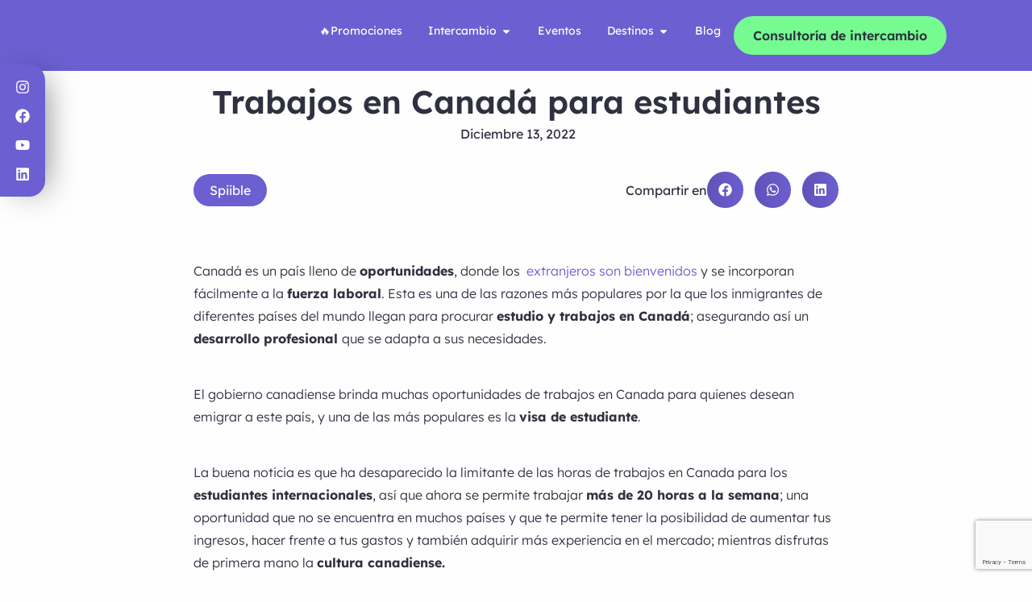

--- FILE ---
content_type: text/html; charset=UTF-8
request_url: https://latam.spiible.com/trabajos-en-canada-para-internacionales/
body_size: 27167
content:
<!doctype html>
<html lang="es-CO" prefix="og: https://ogp.me/ns#">
<head>
	<meta charset="UTF-8">
	<meta name="viewport" content="width=device-width, initial-scale=1">
	<link rel="profile" href="https://gmpg.org/xfn/11">
		<style>img:is([sizes="auto" i], [sizes^="auto," i]) { contain-intrinsic-size: 3000px 1500px }</style>
	
<!-- Search Engine Optimization by Rank Math PRO - https://rankmath.com/ -->
<title>Trabajos en Canadá para estudiantes - Spiible Exchange program</title>
<meta name="description" content="Inmigrantes de diferentes países llegan para procurar estudio y trabajos en Canadá; asegurando así un desarrollo profesional que se adapta a sus necesidades."/>
<meta name="robots" content="index, follow, max-snippet:-1, max-video-preview:-1, max-image-preview:large"/>
<link rel="canonical" href="https://latam.spiible.com/trabajos-en-canada-para-internacionales/" />
<meta property="og:locale" content="es_ES" />
<meta property="og:type" content="article" />
<meta property="og:title" content="Trabajos en Canadá para estudiantes - Spiible Exchange program" />
<meta property="og:description" content="Inmigrantes de diferentes países llegan para procurar estudio y trabajos en Canadá; asegurando así un desarrollo profesional que se adapta a sus necesidades." />
<meta property="og:url" content="https://latam.spiible.com/trabajos-en-canada-para-internacionales/" />
<meta property="og:site_name" content="Spiible Exchange" />
<meta property="article:section" content="Spiible" />
<meta property="og:updated_time" content="2024-10-22T18:53:49-03:00" />
<meta property="og:image" content="https://latam.spiible.com/wp-content/uploads/2022/12/Trabajar-en-canada-como-estudiante-internacional-UWhMzZ.jpeg" />
<meta property="og:image:secure_url" content="https://latam.spiible.com/wp-content/uploads/2022/12/Trabajar-en-canada-como-estudiante-internacional-UWhMzZ.jpeg" />
<meta property="og:image:width" content="700" />
<meta property="og:image:height" content="391" />
<meta property="og:image:alt" content="Trabajos en Canadá" />
<meta property="og:image:type" content="image/jpeg" />
<meta property="article:published_time" content="2022-12-13T16:18:14-03:00" />
<meta property="article:modified_time" content="2024-10-22T18:53:49-03:00" />
<meta name="twitter:card" content="summary_large_image" />
<meta name="twitter:title" content="Trabajos en Canadá para estudiantes - Spiible Exchange program" />
<meta name="twitter:description" content="Inmigrantes de diferentes países llegan para procurar estudio y trabajos en Canadá; asegurando así un desarrollo profesional que se adapta a sus necesidades." />
<meta name="twitter:image" content="https://latam.spiible.com/wp-content/uploads/2022/12/Trabajar-en-canada-como-estudiante-internacional-UWhMzZ.jpeg" />
<meta name="twitter:label1" content="Written by" />
<meta name="twitter:data1" content="Andre de Deus Nascimento" />
<meta name="twitter:label2" content="Time to read" />
<meta name="twitter:data2" content="3 minutos" />
<script type="application/ld+json" class="rank-math-schema-pro">{"@context":"https://schema.org","@graph":[{"@type":["Person","Organization"],"@id":"https://latam.spiible.com/#person","name":"Spiible Exchange","logo":{"@type":"ImageObject","@id":"https://latam.spiible.com/#logo","url":"https://latam.spiible.com/wp-content/uploads/2023/10/spiible_logo_01.png","contentUrl":"https://latam.spiible.com/wp-content/uploads/2023/10/spiible_logo_01.png","caption":"Spiible Exchange","inLanguage":"es-CO","width":"260","height":"92"},"image":{"@type":"ImageObject","@id":"https://latam.spiible.com/#logo","url":"https://latam.spiible.com/wp-content/uploads/2023/10/spiible_logo_01.png","contentUrl":"https://latam.spiible.com/wp-content/uploads/2023/10/spiible_logo_01.png","caption":"Spiible Exchange","inLanguage":"es-CO","width":"260","height":"92"}},{"@type":"WebSite","@id":"https://latam.spiible.com/#website","url":"https://latam.spiible.com","name":"Spiible Exchange","alternateName":"Spiible","publisher":{"@id":"https://latam.spiible.com/#person"},"inLanguage":"es-CO"},{"@type":"ImageObject","@id":"https://latam.spiible.com/wp-content/uploads/2022/12/Trabajar-en-canada-como-estudiante-internacional-UWhMzZ.jpeg","url":"https://latam.spiible.com/wp-content/uploads/2022/12/Trabajar-en-canada-como-estudiante-internacional-UWhMzZ.jpeg","width":"700","height":"391","inLanguage":"es-CO"},{"@type":"WebPage","@id":"https://latam.spiible.com/trabajos-en-canada-para-internacionales/#webpage","url":"https://latam.spiible.com/trabajos-en-canada-para-internacionales/","name":"Trabajos en Canad\u00e1 para estudiantes - Spiible Exchange program","datePublished":"2022-12-13T16:18:14-03:00","dateModified":"2024-10-22T18:53:49-03:00","isPartOf":{"@id":"https://latam.spiible.com/#website"},"primaryImageOfPage":{"@id":"https://latam.spiible.com/wp-content/uploads/2022/12/Trabajar-en-canada-como-estudiante-internacional-UWhMzZ.jpeg"},"inLanguage":"es-CO"},{"@type":"Person","@id":"https://latam.spiible.com/author/andre-nascimentoplatty-tech/","name":"Andre de Deus Nascimento","url":"https://latam.spiible.com/author/andre-nascimentoplatty-tech/","image":{"@type":"ImageObject","@id":"https://secure.gravatar.com/avatar/935f37c898a589fe095d349a3f0584e1d0ec1416afb87d3157d5093fdd5610f2?s=96&amp;d=mm&amp;r=g","url":"https://secure.gravatar.com/avatar/935f37c898a589fe095d349a3f0584e1d0ec1416afb87d3157d5093fdd5610f2?s=96&amp;d=mm&amp;r=g","caption":"Andre de Deus Nascimento","inLanguage":"es-CO"}},{"@type":"BlogPosting","headline":"Trabajos en Canad\u00e1 para estudiantes - Spiible Exchange program","keywords":"Trabajos en Canad\u00e1","datePublished":"2022-12-13T16:18:14-03:00","dateModified":"2024-10-22T18:53:49-03:00","articleSection":"Spiible","author":{"@id":"https://latam.spiible.com/author/andre-nascimentoplatty-tech/","name":"Andre de Deus Nascimento"},"publisher":{"@id":"https://latam.spiible.com/#person"},"description":"Inmigrantes de diferentes pa\u00edses llegan para procurar estudio y trabajos en Canad\u00e1; asegurando as\u00ed un desarrollo profesional que se adapta a sus necesidades.","name":"Trabajos en Canad\u00e1 para estudiantes - Spiible Exchange program","@id":"https://latam.spiible.com/trabajos-en-canada-para-internacionales/#richSnippet","isPartOf":{"@id":"https://latam.spiible.com/trabajos-en-canada-para-internacionales/#webpage"},"image":{"@id":"https://latam.spiible.com/wp-content/uploads/2022/12/Trabajar-en-canada-como-estudiante-internacional-UWhMzZ.jpeg"},"inLanguage":"es-CO","mainEntityOfPage":{"@id":"https://latam.spiible.com/trabajos-en-canada-para-internacionales/#webpage"}}]}</script>
<!-- /Plugin Rank Math WordPress SEO -->

<link rel="alternate" type="application/rss+xml" title="Spiible Exchange program &raquo; Feed" href="https://latam.spiible.com/feed/" />
<link rel="alternate" type="application/rss+xml" title="Spiible Exchange program &raquo; RSS de los comentarios" href="https://latam.spiible.com/comments/feed/" />
<link rel="alternate" type="application/rss+xml" title="Spiible Exchange program &raquo; Trabajos en Canadá para estudiantes RSS de los comentarios" href="https://latam.spiible.com/trabajos-en-canada-para-internacionales/feed/" />
<script>
window._wpemojiSettings = {"baseUrl":"https:\/\/s.w.org\/images\/core\/emoji\/16.0.1\/72x72\/","ext":".png","svgUrl":"https:\/\/s.w.org\/images\/core\/emoji\/16.0.1\/svg\/","svgExt":".svg","source":{"concatemoji":"https:\/\/latam.spiible.com\/wp-includes\/js\/wp-emoji-release.min.js?ver=6.8.3"}};
/*! This file is auto-generated */
!function(s,n){var o,i,e;function c(e){try{var t={supportTests:e,timestamp:(new Date).valueOf()};sessionStorage.setItem(o,JSON.stringify(t))}catch(e){}}function p(e,t,n){e.clearRect(0,0,e.canvas.width,e.canvas.height),e.fillText(t,0,0);var t=new Uint32Array(e.getImageData(0,0,e.canvas.width,e.canvas.height).data),a=(e.clearRect(0,0,e.canvas.width,e.canvas.height),e.fillText(n,0,0),new Uint32Array(e.getImageData(0,0,e.canvas.width,e.canvas.height).data));return t.every(function(e,t){return e===a[t]})}function u(e,t){e.clearRect(0,0,e.canvas.width,e.canvas.height),e.fillText(t,0,0);for(var n=e.getImageData(16,16,1,1),a=0;a<n.data.length;a++)if(0!==n.data[a])return!1;return!0}function f(e,t,n,a){switch(t){case"flag":return n(e,"\ud83c\udff3\ufe0f\u200d\u26a7\ufe0f","\ud83c\udff3\ufe0f\u200b\u26a7\ufe0f")?!1:!n(e,"\ud83c\udde8\ud83c\uddf6","\ud83c\udde8\u200b\ud83c\uddf6")&&!n(e,"\ud83c\udff4\udb40\udc67\udb40\udc62\udb40\udc65\udb40\udc6e\udb40\udc67\udb40\udc7f","\ud83c\udff4\u200b\udb40\udc67\u200b\udb40\udc62\u200b\udb40\udc65\u200b\udb40\udc6e\u200b\udb40\udc67\u200b\udb40\udc7f");case"emoji":return!a(e,"\ud83e\udedf")}return!1}function g(e,t,n,a){var r="undefined"!=typeof WorkerGlobalScope&&self instanceof WorkerGlobalScope?new OffscreenCanvas(300,150):s.createElement("canvas"),o=r.getContext("2d",{willReadFrequently:!0}),i=(o.textBaseline="top",o.font="600 32px Arial",{});return e.forEach(function(e){i[e]=t(o,e,n,a)}),i}function t(e){var t=s.createElement("script");t.src=e,t.defer=!0,s.head.appendChild(t)}"undefined"!=typeof Promise&&(o="wpEmojiSettingsSupports",i=["flag","emoji"],n.supports={everything:!0,everythingExceptFlag:!0},e=new Promise(function(e){s.addEventListener("DOMContentLoaded",e,{once:!0})}),new Promise(function(t){var n=function(){try{var e=JSON.parse(sessionStorage.getItem(o));if("object"==typeof e&&"number"==typeof e.timestamp&&(new Date).valueOf()<e.timestamp+604800&&"object"==typeof e.supportTests)return e.supportTests}catch(e){}return null}();if(!n){if("undefined"!=typeof Worker&&"undefined"!=typeof OffscreenCanvas&&"undefined"!=typeof URL&&URL.createObjectURL&&"undefined"!=typeof Blob)try{var e="postMessage("+g.toString()+"("+[JSON.stringify(i),f.toString(),p.toString(),u.toString()].join(",")+"));",a=new Blob([e],{type:"text/javascript"}),r=new Worker(URL.createObjectURL(a),{name:"wpTestEmojiSupports"});return void(r.onmessage=function(e){c(n=e.data),r.terminate(),t(n)})}catch(e){}c(n=g(i,f,p,u))}t(n)}).then(function(e){for(var t in e)n.supports[t]=e[t],n.supports.everything=n.supports.everything&&n.supports[t],"flag"!==t&&(n.supports.everythingExceptFlag=n.supports.everythingExceptFlag&&n.supports[t]);n.supports.everythingExceptFlag=n.supports.everythingExceptFlag&&!n.supports.flag,n.DOMReady=!1,n.readyCallback=function(){n.DOMReady=!0}}).then(function(){return e}).then(function(){var e;n.supports.everything||(n.readyCallback(),(e=n.source||{}).concatemoji?t(e.concatemoji):e.wpemoji&&e.twemoji&&(t(e.twemoji),t(e.wpemoji)))}))}((window,document),window._wpemojiSettings);
</script>
<link rel='stylesheet' id='premium-addons-css' href='https://latam.spiible.com/wp-content/plugins/premium-addons-for-elementor/assets/frontend/min-css/premium-addons.min.css?ver=4.11.15' media='all' />
<style id='wp-emoji-styles-inline-css'>

	img.wp-smiley, img.emoji {
		display: inline !important;
		border: none !important;
		box-shadow: none !important;
		height: 1em !important;
		width: 1em !important;
		margin: 0 0.07em !important;
		vertical-align: -0.1em !important;
		background: none !important;
		padding: 0 !important;
	}
</style>
<link rel='stylesheet' id='wp-block-library-css' href='https://latam.spiible.com/wp-includes/css/dist/block-library/style.min.css?ver=6.8.3' media='all' />
<link rel='stylesheet' id='jet-engine-frontend-css' href='https://latam.spiible.com/wp-content/plugins/jet-engine/assets/css/frontend.css?ver=3.7.1' media='all' />
<style id='global-styles-inline-css'>
:root{--wp--preset--aspect-ratio--square: 1;--wp--preset--aspect-ratio--4-3: 4/3;--wp--preset--aspect-ratio--3-4: 3/4;--wp--preset--aspect-ratio--3-2: 3/2;--wp--preset--aspect-ratio--2-3: 2/3;--wp--preset--aspect-ratio--16-9: 16/9;--wp--preset--aspect-ratio--9-16: 9/16;--wp--preset--color--black: #000000;--wp--preset--color--cyan-bluish-gray: #abb8c3;--wp--preset--color--white: #ffffff;--wp--preset--color--pale-pink: #f78da7;--wp--preset--color--vivid-red: #cf2e2e;--wp--preset--color--luminous-vivid-orange: #ff6900;--wp--preset--color--luminous-vivid-amber: #fcb900;--wp--preset--color--light-green-cyan: #7bdcb5;--wp--preset--color--vivid-green-cyan: #00d084;--wp--preset--color--pale-cyan-blue: #8ed1fc;--wp--preset--color--vivid-cyan-blue: #0693e3;--wp--preset--color--vivid-purple: #9b51e0;--wp--preset--gradient--vivid-cyan-blue-to-vivid-purple: linear-gradient(135deg,rgba(6,147,227,1) 0%,rgb(155,81,224) 100%);--wp--preset--gradient--light-green-cyan-to-vivid-green-cyan: linear-gradient(135deg,rgb(122,220,180) 0%,rgb(0,208,130) 100%);--wp--preset--gradient--luminous-vivid-amber-to-luminous-vivid-orange: linear-gradient(135deg,rgba(252,185,0,1) 0%,rgba(255,105,0,1) 100%);--wp--preset--gradient--luminous-vivid-orange-to-vivid-red: linear-gradient(135deg,rgba(255,105,0,1) 0%,rgb(207,46,46) 100%);--wp--preset--gradient--very-light-gray-to-cyan-bluish-gray: linear-gradient(135deg,rgb(238,238,238) 0%,rgb(169,184,195) 100%);--wp--preset--gradient--cool-to-warm-spectrum: linear-gradient(135deg,rgb(74,234,220) 0%,rgb(151,120,209) 20%,rgb(207,42,186) 40%,rgb(238,44,130) 60%,rgb(251,105,98) 80%,rgb(254,248,76) 100%);--wp--preset--gradient--blush-light-purple: linear-gradient(135deg,rgb(255,206,236) 0%,rgb(152,150,240) 100%);--wp--preset--gradient--blush-bordeaux: linear-gradient(135deg,rgb(254,205,165) 0%,rgb(254,45,45) 50%,rgb(107,0,62) 100%);--wp--preset--gradient--luminous-dusk: linear-gradient(135deg,rgb(255,203,112) 0%,rgb(199,81,192) 50%,rgb(65,88,208) 100%);--wp--preset--gradient--pale-ocean: linear-gradient(135deg,rgb(255,245,203) 0%,rgb(182,227,212) 50%,rgb(51,167,181) 100%);--wp--preset--gradient--electric-grass: linear-gradient(135deg,rgb(202,248,128) 0%,rgb(113,206,126) 100%);--wp--preset--gradient--midnight: linear-gradient(135deg,rgb(2,3,129) 0%,rgb(40,116,252) 100%);--wp--preset--font-size--small: 13px;--wp--preset--font-size--medium: 20px;--wp--preset--font-size--large: 36px;--wp--preset--font-size--x-large: 42px;--wp--preset--spacing--20: 0.44rem;--wp--preset--spacing--30: 0.67rem;--wp--preset--spacing--40: 1rem;--wp--preset--spacing--50: 1.5rem;--wp--preset--spacing--60: 2.25rem;--wp--preset--spacing--70: 3.38rem;--wp--preset--spacing--80: 5.06rem;--wp--preset--shadow--natural: 6px 6px 9px rgba(0, 0, 0, 0.2);--wp--preset--shadow--deep: 12px 12px 50px rgba(0, 0, 0, 0.4);--wp--preset--shadow--sharp: 6px 6px 0px rgba(0, 0, 0, 0.2);--wp--preset--shadow--outlined: 6px 6px 0px -3px rgba(255, 255, 255, 1), 6px 6px rgba(0, 0, 0, 1);--wp--preset--shadow--crisp: 6px 6px 0px rgba(0, 0, 0, 1);}:where(body) { margin: 0; }.wp-site-blocks > .alignleft { float: left; margin-right: 2em; }.wp-site-blocks > .alignright { float: right; margin-left: 2em; }.wp-site-blocks > .aligncenter { justify-content: center; margin-left: auto; margin-right: auto; }:where(.is-layout-flex){gap: 0.5em;}:where(.is-layout-grid){gap: 0.5em;}.is-layout-flow > .alignleft{float: left;margin-inline-start: 0;margin-inline-end: 2em;}.is-layout-flow > .alignright{float: right;margin-inline-start: 2em;margin-inline-end: 0;}.is-layout-flow > .aligncenter{margin-left: auto !important;margin-right: auto !important;}.is-layout-constrained > .alignleft{float: left;margin-inline-start: 0;margin-inline-end: 2em;}.is-layout-constrained > .alignright{float: right;margin-inline-start: 2em;margin-inline-end: 0;}.is-layout-constrained > .aligncenter{margin-left: auto !important;margin-right: auto !important;}.is-layout-constrained > :where(:not(.alignleft):not(.alignright):not(.alignfull)){margin-left: auto !important;margin-right: auto !important;}body .is-layout-flex{display: flex;}.is-layout-flex{flex-wrap: wrap;align-items: center;}.is-layout-flex > :is(*, div){margin: 0;}body .is-layout-grid{display: grid;}.is-layout-grid > :is(*, div){margin: 0;}body{padding-top: 0px;padding-right: 0px;padding-bottom: 0px;padding-left: 0px;}a:where(:not(.wp-element-button)){text-decoration: underline;}:root :where(.wp-element-button, .wp-block-button__link){background-color: #32373c;border-width: 0;color: #fff;font-family: inherit;font-size: inherit;line-height: inherit;padding: calc(0.667em + 2px) calc(1.333em + 2px);text-decoration: none;}.has-black-color{color: var(--wp--preset--color--black) !important;}.has-cyan-bluish-gray-color{color: var(--wp--preset--color--cyan-bluish-gray) !important;}.has-white-color{color: var(--wp--preset--color--white) !important;}.has-pale-pink-color{color: var(--wp--preset--color--pale-pink) !important;}.has-vivid-red-color{color: var(--wp--preset--color--vivid-red) !important;}.has-luminous-vivid-orange-color{color: var(--wp--preset--color--luminous-vivid-orange) !important;}.has-luminous-vivid-amber-color{color: var(--wp--preset--color--luminous-vivid-amber) !important;}.has-light-green-cyan-color{color: var(--wp--preset--color--light-green-cyan) !important;}.has-vivid-green-cyan-color{color: var(--wp--preset--color--vivid-green-cyan) !important;}.has-pale-cyan-blue-color{color: var(--wp--preset--color--pale-cyan-blue) !important;}.has-vivid-cyan-blue-color{color: var(--wp--preset--color--vivid-cyan-blue) !important;}.has-vivid-purple-color{color: var(--wp--preset--color--vivid-purple) !important;}.has-black-background-color{background-color: var(--wp--preset--color--black) !important;}.has-cyan-bluish-gray-background-color{background-color: var(--wp--preset--color--cyan-bluish-gray) !important;}.has-white-background-color{background-color: var(--wp--preset--color--white) !important;}.has-pale-pink-background-color{background-color: var(--wp--preset--color--pale-pink) !important;}.has-vivid-red-background-color{background-color: var(--wp--preset--color--vivid-red) !important;}.has-luminous-vivid-orange-background-color{background-color: var(--wp--preset--color--luminous-vivid-orange) !important;}.has-luminous-vivid-amber-background-color{background-color: var(--wp--preset--color--luminous-vivid-amber) !important;}.has-light-green-cyan-background-color{background-color: var(--wp--preset--color--light-green-cyan) !important;}.has-vivid-green-cyan-background-color{background-color: var(--wp--preset--color--vivid-green-cyan) !important;}.has-pale-cyan-blue-background-color{background-color: var(--wp--preset--color--pale-cyan-blue) !important;}.has-vivid-cyan-blue-background-color{background-color: var(--wp--preset--color--vivid-cyan-blue) !important;}.has-vivid-purple-background-color{background-color: var(--wp--preset--color--vivid-purple) !important;}.has-black-border-color{border-color: var(--wp--preset--color--black) !important;}.has-cyan-bluish-gray-border-color{border-color: var(--wp--preset--color--cyan-bluish-gray) !important;}.has-white-border-color{border-color: var(--wp--preset--color--white) !important;}.has-pale-pink-border-color{border-color: var(--wp--preset--color--pale-pink) !important;}.has-vivid-red-border-color{border-color: var(--wp--preset--color--vivid-red) !important;}.has-luminous-vivid-orange-border-color{border-color: var(--wp--preset--color--luminous-vivid-orange) !important;}.has-luminous-vivid-amber-border-color{border-color: var(--wp--preset--color--luminous-vivid-amber) !important;}.has-light-green-cyan-border-color{border-color: var(--wp--preset--color--light-green-cyan) !important;}.has-vivid-green-cyan-border-color{border-color: var(--wp--preset--color--vivid-green-cyan) !important;}.has-pale-cyan-blue-border-color{border-color: var(--wp--preset--color--pale-cyan-blue) !important;}.has-vivid-cyan-blue-border-color{border-color: var(--wp--preset--color--vivid-cyan-blue) !important;}.has-vivid-purple-border-color{border-color: var(--wp--preset--color--vivid-purple) !important;}.has-vivid-cyan-blue-to-vivid-purple-gradient-background{background: var(--wp--preset--gradient--vivid-cyan-blue-to-vivid-purple) !important;}.has-light-green-cyan-to-vivid-green-cyan-gradient-background{background: var(--wp--preset--gradient--light-green-cyan-to-vivid-green-cyan) !important;}.has-luminous-vivid-amber-to-luminous-vivid-orange-gradient-background{background: var(--wp--preset--gradient--luminous-vivid-amber-to-luminous-vivid-orange) !important;}.has-luminous-vivid-orange-to-vivid-red-gradient-background{background: var(--wp--preset--gradient--luminous-vivid-orange-to-vivid-red) !important;}.has-very-light-gray-to-cyan-bluish-gray-gradient-background{background: var(--wp--preset--gradient--very-light-gray-to-cyan-bluish-gray) !important;}.has-cool-to-warm-spectrum-gradient-background{background: var(--wp--preset--gradient--cool-to-warm-spectrum) !important;}.has-blush-light-purple-gradient-background{background: var(--wp--preset--gradient--blush-light-purple) !important;}.has-blush-bordeaux-gradient-background{background: var(--wp--preset--gradient--blush-bordeaux) !important;}.has-luminous-dusk-gradient-background{background: var(--wp--preset--gradient--luminous-dusk) !important;}.has-pale-ocean-gradient-background{background: var(--wp--preset--gradient--pale-ocean) !important;}.has-electric-grass-gradient-background{background: var(--wp--preset--gradient--electric-grass) !important;}.has-midnight-gradient-background{background: var(--wp--preset--gradient--midnight) !important;}.has-small-font-size{font-size: var(--wp--preset--font-size--small) !important;}.has-medium-font-size{font-size: var(--wp--preset--font-size--medium) !important;}.has-large-font-size{font-size: var(--wp--preset--font-size--large) !important;}.has-x-large-font-size{font-size: var(--wp--preset--font-size--x-large) !important;}
:where(.wp-block-post-template.is-layout-flex){gap: 1.25em;}:where(.wp-block-post-template.is-layout-grid){gap: 1.25em;}
:where(.wp-block-columns.is-layout-flex){gap: 2em;}:where(.wp-block-columns.is-layout-grid){gap: 2em;}
:root :where(.wp-block-pullquote){font-size: 1.5em;line-height: 1.6;}
</style>
<style id='hide_field_class_style-inline-css'>
.cfef-hidden {
					display: none !important;
			 	}
.cfef-hidden {
					display: none !important;
			 	}
</style>
<link rel='stylesheet' id='spiible-price-card-style-v6-css' href='https://latam.spiible.com/wp-content/plugins/spiible-price-card/assets/spiible-price-card-v6.css?ver=1767354227' media='all' />
<link rel='stylesheet' id='hello-elementor-css' href='https://latam.spiible.com/wp-content/themes/hello-elementor/assets/css/reset.css?ver=3.4.4' media='all' />
<link rel='stylesheet' id='hello-elementor-theme-style-css' href='https://latam.spiible.com/wp-content/themes/hello-elementor/assets/css/theme.css?ver=3.4.4' media='all' />
<link rel='stylesheet' id='hello-elementor-header-footer-css' href='https://latam.spiible.com/wp-content/themes/hello-elementor/assets/css/header-footer.css?ver=3.4.4' media='all' />
<link rel='stylesheet' id='elementor-frontend-css' href='https://latam.spiible.com/wp-content/plugins/elementor/assets/css/frontend.min.css?ver=3.29.2' media='all' />
<link rel='stylesheet' id='elementor-post-9-css' href='https://latam.spiible.com/wp-content/uploads/elementor/css/post-9.css?ver=1759408140' media='all' />
<link rel='stylesheet' id='widget-image-css' href='https://latam.spiible.com/wp-content/plugins/elementor/assets/css/widget-image.min.css?ver=3.29.2' media='all' />
<link rel='stylesheet' id='widget-heading-css' href='https://latam.spiible.com/wp-content/plugins/elementor/assets/css/widget-heading.min.css?ver=3.29.2' media='all' />
<link rel='stylesheet' id='e-animation-skew-forward-css' href='https://latam.spiible.com/wp-content/plugins/elementor/assets/lib/animations/styles/e-animation-skew-forward.min.css?ver=3.29.2' media='all' />
<link rel='stylesheet' id='widget-mega-menu-css' href='https://latam.spiible.com/wp-content/plugins/elementor-pro/assets/css/widget-mega-menu.min.css?ver=3.29.2' media='all' />
<link rel='stylesheet' id='e-sticky-css' href='https://latam.spiible.com/wp-content/plugins/elementor-pro/assets/css/modules/sticky.min.css?ver=3.29.2' media='all' />
<link rel='stylesheet' id='widget-social-icons-css' href='https://latam.spiible.com/wp-content/plugins/elementor/assets/css/widget-social-icons.min.css?ver=3.29.2' media='all' />
<link rel='stylesheet' id='e-apple-webkit-css' href='https://latam.spiible.com/wp-content/plugins/elementor/assets/css/conditionals/apple-webkit.min.css?ver=3.29.2' media='all' />
<link rel='stylesheet' id='e-animation-grow-css' href='https://latam.spiible.com/wp-content/plugins/elementor/assets/lib/animations/styles/e-animation-grow.min.css?ver=3.29.2' media='all' />
<link rel='stylesheet' id='widget-sitemap-css' href='https://latam.spiible.com/wp-content/plugins/elementor-pro/assets/css/widget-sitemap.min.css?ver=3.29.2' media='all' />
<link rel='stylesheet' id='widget-post-info-css' href='https://latam.spiible.com/wp-content/plugins/elementor-pro/assets/css/widget-post-info.min.css?ver=3.29.2' media='all' />
<link rel='stylesheet' id='widget-icon-list-css' href='https://latam.spiible.com/wp-content/plugins/elementor/assets/css/widget-icon-list.min.css?ver=3.29.2' media='all' />
<link rel='stylesheet' id='widget-share-buttons-css' href='https://latam.spiible.com/wp-content/plugins/elementor-pro/assets/css/widget-share-buttons.min.css?ver=3.29.2' media='all' />
<link rel='stylesheet' id='font-awesome-5-all-css' href='https://latam.spiible.com/wp-content/plugins/elementor/assets/lib/font-awesome/css/all.min.css?ver=4.11.15' media='all' />
<link rel='stylesheet' id='font-awesome-4-shim-css' href='https://latam.spiible.com/wp-content/plugins/elementor/assets/lib/font-awesome/css/v4-shims.min.css?ver=3.29.2' media='all' />
<link rel='stylesheet' id='elementor-post-46648-css' href='https://latam.spiible.com/wp-content/uploads/elementor/css/post-46648.css?ver=1759408240' media='all' />
<link rel='stylesheet' id='elementor-post-460-css' href='https://latam.spiible.com/wp-content/uploads/elementor/css/post-460.css?ver=1759408241' media='all' />
<link rel='stylesheet' id='elementor-post-3212-css' href='https://latam.spiible.com/wp-content/uploads/elementor/css/post-3212.css?ver=1759408241' media='all' />
<link rel='stylesheet' id='elementor-post-3207-css' href='https://latam.spiible.com/wp-content/uploads/elementor/css/post-3207.css?ver=1759408241' media='all' />
<link rel='stylesheet' id='elementor-post-3168-css' href='https://latam.spiible.com/wp-content/uploads/elementor/css/post-3168.css?ver=1759409450' media='all' />
<link rel='stylesheet' id='hello-elementor-child-style-css' href='https://latam.spiible.com/wp-content/themes/spiible-theme-master/style.css?ver=2.0.0' media='all' />
<link rel='stylesheet' id='bdt-uikit-css' href='https://latam.spiible.com/wp-content/plugins/bdthemes-element-pack/assets/css/bdt-uikit.css?ver=3.21.7' media='all' />
<link rel='stylesheet' id='ep-helper-css' href='https://latam.spiible.com/wp-content/plugins/bdthemes-element-pack/assets/css/ep-helper.css?ver=8.3.1' media='all' />
<script src="https://latam.spiible.com/wp-includes/js/jquery/jquery.min.js?ver=3.7.1" id="jquery-core-js"></script>
<script src="https://latam.spiible.com/wp-includes/js/jquery/jquery-migrate.min.js?ver=3.4.1" id="jquery-migrate-js"></script>
<script src="https://latam.spiible.com/wp-content/plugins/elementor/assets/lib/font-awesome/js/v4-shims.min.js?ver=3.29.2" id="font-awesome-4-shim-js"></script>
<link rel="https://api.w.org/" href="https://latam.spiible.com/wp-json/" /><link rel="alternate" title="JSON" type="application/json" href="https://latam.spiible.com/wp-json/wp/v2/posts/45150" /><link rel="EditURI" type="application/rsd+xml" title="RSD" href="https://latam.spiible.com/xmlrpc.php?rsd" />
<meta name="generator" content="WordPress 6.8.3" />
<link rel='shortlink' href='https://latam.spiible.com/?p=45150' />
<link rel="alternate" title="oEmbed (JSON)" type="application/json+oembed" href="https://latam.spiible.com/wp-json/oembed/1.0/embed?url=https%3A%2F%2Flatam.spiible.com%2Ftrabajos-en-canada-para-internacionales%2F" />
<link rel="alternate" title="oEmbed (XML)" type="text/xml+oembed" href="https://latam.spiible.com/wp-json/oembed/1.0/embed?url=https%3A%2F%2Flatam.spiible.com%2Ftrabajos-en-canada-para-internacionales%2F&#038;format=xml" />
<meta name="description" content="Inmigrantes de diferentes países llegan para procurar estudio y trabajos en Canadá; asegurando así un desarrollo profesional que se adapta a sus necesidades.">
<meta name="generator" content="Elementor 3.29.2; features: e_font_icon_svg, additional_custom_breakpoints, e_local_google_fonts; settings: css_print_method-external, google_font-disabled, font_display-swap">
<style>
	.header-transparent{
		background: #6C5FD1
	}
	
</style>
<!-- Google Tag Manager -->
<script>(function(w,d,s,l,i){w[l]=w[l]||[];w[l].push({'gtm.start':
new Date().getTime(),event:'gtm.js'});var f=d.getElementsByTagName(s)[0],
j=d.createElement(s),dl=l!='dataLayer'?'&l='+l:'';j.async=true;j.src=
'https://www.googletagmanager.com/gtm.js?id='+i+dl;f.parentNode.insertBefore(j,f);
})(window,document,'script','dataLayer','GTM-5CRKN87S');</script>
<!-- End Google Tag Manager -->
<script type="text/javascript">(function(w,s){var e=document.createElement("script");e.type="text/javascript";e.async=true;e.src="https://cdn.pagesense.io/js/platty387/94a9e0b739944c61948607cb32e329f8.js";var x=document.getElementsByTagName("script")[0];x.parentNode.insertBefore(e,x);})(window,"script");</script>
<!-- CDN do GSAP 3.12.5 + ScrollTrigger -->
<script src="https://cdnjs.cloudflare.com/ajax/libs/gsap/3.12.5/gsap.min.js"></script>
<script src="https://cdnjs.cloudflare.com/ajax/libs/gsap/3.12.5/ScrollTrigger.min.js"></script>
<script>
  gsap.registerPlugin(ScrollTrigger);
</script>

<!-- Meta Pixel Code -->
<script type='text/javascript'>
!function(f,b,e,v,n,t,s){if(f.fbq)return;n=f.fbq=function(){n.callMethod?
n.callMethod.apply(n,arguments):n.queue.push(arguments)};if(!f._fbq)f._fbq=n;
n.push=n;n.loaded=!0;n.version='2.0';n.queue=[];t=b.createElement(e);t.async=!0;
t.src=v;s=b.getElementsByTagName(e)[0];s.parentNode.insertBefore(t,s)}(window,
document,'script','https://connect.facebook.net/en_US/fbevents.js');
</script>
<!-- End Meta Pixel Code -->
<script type='text/javascript'>var url = window.location.origin + '?ob=open-bridge';
            fbq('set', 'openbridge', '217226653378334', url);
fbq('init', '217226653378334', {}, {
    "agent": "wordpress-6.8.3-4.1.5"
})</script><script type='text/javascript'>
    fbq('track', 'PageView', []);
  </script>			<style>
				.e-con.e-parent:nth-of-type(n+4):not(.e-lazyloaded):not(.e-no-lazyload),
				.e-con.e-parent:nth-of-type(n+4):not(.e-lazyloaded):not(.e-no-lazyload) * {
					background-image: none !important;
				}
				@media screen and (max-height: 1024px) {
					.e-con.e-parent:nth-of-type(n+3):not(.e-lazyloaded):not(.e-no-lazyload),
					.e-con.e-parent:nth-of-type(n+3):not(.e-lazyloaded):not(.e-no-lazyload) * {
						background-image: none !important;
					}
				}
				@media screen and (max-height: 640px) {
					.e-con.e-parent:nth-of-type(n+2):not(.e-lazyloaded):not(.e-no-lazyload),
					.e-con.e-parent:nth-of-type(n+2):not(.e-lazyloaded):not(.e-no-lazyload) * {
						background-image: none !important;
					}
				}
			</style>
			<meta name="redi-version" content="1.2.7" />			<meta name="theme-color" content="#FFFFFF">
			<link rel="icon" href="https://latam.spiible.com/wp-content/uploads/2023/10/fav-150x150.png" sizes="32x32" />
<link rel="icon" href="https://latam.spiible.com/wp-content/uploads/2023/10/fav.png" sizes="192x192" />
<link rel="apple-touch-icon" href="https://latam.spiible.com/wp-content/uploads/2023/10/fav.png" />
<meta name="msapplication-TileImage" content="https://latam.spiible.com/wp-content/uploads/2023/10/fav.png" />
		<style id="wp-custom-css">
			div#zsiq_float {
    bottom: 75px;
    position: relative;
}
		</style>
		</head>
<body class="wp-singular post-template-default single single-post postid-45150 single-format-standard wp-custom-logo wp-embed-responsive wp-theme-hello-elementor wp-child-theme-spiible-theme-master hello-elementor-default elementor-default elementor-kit-9 elementor-page-3168">

<!-- Google Tag Manager (noscript) -->
<noscript><iframe src="https://www.googletagmanager.com/ns.html?id=GTM-5CRKN87S"
height="0" width="0" style="display:none;visibility:hidden"></iframe></noscript>
<!-- End Google Tag Manager (noscript) -->

<!-- Meta Pixel Code -->
<noscript>
<img height="1" width="1" style="display:none" alt="fbpx"
src="https://www.facebook.com/tr?id=217226653378334&ev=PageView&noscript=1" />
</noscript>
<!-- End Meta Pixel Code -->

<a class="skip-link screen-reader-text" href="#content">Saltar al contenido</a>

		<div data-elementor-type="header" data-elementor-id="46648" class="elementor elementor-46648 elementor-location-header" data-elementor-settings="{&quot;element_pack_global_tooltip_width&quot;:{&quot;unit&quot;:&quot;px&quot;,&quot;size&quot;:&quot;&quot;,&quot;sizes&quot;:[]},&quot;element_pack_global_tooltip_width_tablet&quot;:{&quot;unit&quot;:&quot;px&quot;,&quot;size&quot;:&quot;&quot;,&quot;sizes&quot;:[]},&quot;element_pack_global_tooltip_width_mobile&quot;:{&quot;unit&quot;:&quot;px&quot;,&quot;size&quot;:&quot;&quot;,&quot;sizes&quot;:[]},&quot;element_pack_global_tooltip_padding&quot;:{&quot;unit&quot;:&quot;px&quot;,&quot;top&quot;:&quot;&quot;,&quot;right&quot;:&quot;&quot;,&quot;bottom&quot;:&quot;&quot;,&quot;left&quot;:&quot;&quot;,&quot;isLinked&quot;:true},&quot;element_pack_global_tooltip_padding_tablet&quot;:{&quot;unit&quot;:&quot;px&quot;,&quot;top&quot;:&quot;&quot;,&quot;right&quot;:&quot;&quot;,&quot;bottom&quot;:&quot;&quot;,&quot;left&quot;:&quot;&quot;,&quot;isLinked&quot;:true},&quot;element_pack_global_tooltip_padding_mobile&quot;:{&quot;unit&quot;:&quot;px&quot;,&quot;top&quot;:&quot;&quot;,&quot;right&quot;:&quot;&quot;,&quot;bottom&quot;:&quot;&quot;,&quot;left&quot;:&quot;&quot;,&quot;isLinked&quot;:true},&quot;element_pack_global_tooltip_border_radius&quot;:{&quot;unit&quot;:&quot;px&quot;,&quot;top&quot;:&quot;&quot;,&quot;right&quot;:&quot;&quot;,&quot;bottom&quot;:&quot;&quot;,&quot;left&quot;:&quot;&quot;,&quot;isLinked&quot;:true},&quot;element_pack_global_tooltip_border_radius_tablet&quot;:{&quot;unit&quot;:&quot;px&quot;,&quot;top&quot;:&quot;&quot;,&quot;right&quot;:&quot;&quot;,&quot;bottom&quot;:&quot;&quot;,&quot;left&quot;:&quot;&quot;,&quot;isLinked&quot;:true},&quot;element_pack_global_tooltip_border_radius_mobile&quot;:{&quot;unit&quot;:&quot;px&quot;,&quot;top&quot;:&quot;&quot;,&quot;right&quot;:&quot;&quot;,&quot;bottom&quot;:&quot;&quot;,&quot;left&quot;:&quot;&quot;,&quot;isLinked&quot;:true}}" data-elementor-post-type="elementor_library">
			<div class="elementor-element elementor-element-30349402 header-transparent e-flex e-con-boxed e-con e-parent" data-id="30349402" data-element_type="container" id="header" data-settings="{&quot;jet_parallax_layout_list&quot;:[]}">
					<div class="e-con-inner">
				<div class="elementor-element elementor-element-55cfb26c elementor-widget__width-initial elementor-widget elementor-widget-theme-site-logo elementor-widget-image" data-id="55cfb26c" data-element_type="widget" data-widget_type="theme-site-logo.default">
				<div class="elementor-widget-container">
											<a href="https://latam.spiible.com">
			<img loading="lazy" width="260" height="92" src="https://latam.spiible.com/wp-content/uploads/2023/10/spiible_logo_01.png" class="attachment-full size-full wp-image-76" alt="" />				</a>
											</div>
				</div>
		<div class="elementor-element elementor-element-bf75749 e-con-full e-flex e-con e-child" data-id="bf75749" data-element_type="container" data-settings="{&quot;jet_parallax_layout_list&quot;:[]}">
				<div class="elementor-element elementor-element-18744c51 e-full jedv-enabled--yes e-n-menu-layout-horizontal e-n-menu-tablet elementor-widget elementor-widget-n-menu" data-id="18744c51" data-element_type="widget" data-settings="{&quot;menu_items&quot;:[{&quot;item_title&quot;:&quot;\ud83d\udd25Promociones&quot;,&quot;_id&quot;:&quot;f364016&quot;,&quot;item_dropdown_content&quot;:&quot;&quot;,&quot;item_link&quot;:{&quot;url&quot;:&quot;https:\/\/latam.spiible.com\/promociones\/&quot;,&quot;is_external&quot;:&quot;&quot;,&quot;nofollow&quot;:&quot;&quot;,&quot;custom_attributes&quot;:&quot;&quot;},&quot;item_icon&quot;:{&quot;value&quot;:&quot;&quot;,&quot;library&quot;:&quot;&quot;},&quot;item_icon_active&quot;:null,&quot;element_id&quot;:&quot;&quot;},{&quot;item_title&quot;:&quot;Intercambio&quot;,&quot;item_dropdown_content&quot;:&quot;yes&quot;,&quot;_id&quot;:&quot;aff90c0&quot;,&quot;item_link&quot;:{&quot;url&quot;:&quot;&quot;,&quot;is_external&quot;:&quot;&quot;,&quot;nofollow&quot;:&quot;&quot;,&quot;custom_attributes&quot;:&quot;&quot;},&quot;item_icon&quot;:{&quot;value&quot;:&quot;&quot;,&quot;library&quot;:&quot;&quot;},&quot;item_icon_active&quot;:null,&quot;element_id&quot;:&quot;&quot;},{&quot;item_title&quot;:&quot;Eventos&quot;,&quot;_id&quot;:&quot;b6d4ba7&quot;,&quot;__dynamic__&quot;:{&quot;item_link&quot;:&quot;[elementor-tag id=\&quot;da5caff\&quot; name=\&quot;internal-url\&quot; settings=\&quot;%7B%22type%22%3A%22post%22%2C%22post_id%22%3A%2243705%22%7D\&quot;]&quot;},&quot;item_link&quot;:{&quot;url&quot;:&quot;https:\/\/latam.spiible.com\/eventos\/&quot;,&quot;is_external&quot;:&quot;&quot;,&quot;nofollow&quot;:&quot;&quot;,&quot;custom_attributes&quot;:&quot;&quot;},&quot;item_dropdown_content&quot;:&quot;no&quot;,&quot;item_icon&quot;:{&quot;value&quot;:&quot;&quot;,&quot;library&quot;:&quot;&quot;},&quot;item_icon_active&quot;:null,&quot;element_id&quot;:&quot;&quot;},{&quot;item_title&quot;:&quot;Destinos&quot;,&quot;item_dropdown_content&quot;:&quot;yes&quot;,&quot;_id&quot;:&quot;69f6d14&quot;,&quot;item_link&quot;:{&quot;url&quot;:&quot;&quot;,&quot;is_external&quot;:&quot;&quot;,&quot;nofollow&quot;:&quot;&quot;,&quot;custom_attributes&quot;:&quot;&quot;},&quot;item_icon&quot;:{&quot;value&quot;:&quot;&quot;,&quot;library&quot;:&quot;&quot;},&quot;item_icon_active&quot;:null,&quot;element_id&quot;:&quot;&quot;},{&quot;item_title&quot;:&quot;Blog&quot;,&quot;item_dropdown_content&quot;:&quot;&quot;,&quot;item_link&quot;:{&quot;url&quot;:&quot;https:\/\/latam.spiible.com\/blog\/&quot;,&quot;is_external&quot;:&quot;&quot;,&quot;nofollow&quot;:&quot;&quot;,&quot;custom_attributes&quot;:&quot;&quot;},&quot;_id&quot;:&quot;8153a17&quot;,&quot;item_icon&quot;:{&quot;value&quot;:&quot;&quot;,&quot;library&quot;:&quot;&quot;},&quot;item_icon_active&quot;:null,&quot;element_id&quot;:&quot;&quot;}],&quot;item_position_horizontal&quot;:&quot;end&quot;,&quot;content_width&quot;:&quot;full&quot;,&quot;item_layout&quot;:&quot;horizontal&quot;,&quot;open_on&quot;:&quot;hover&quot;,&quot;horizontal_scroll&quot;:&quot;disable&quot;,&quot;breakpoint_selector&quot;:&quot;tablet&quot;,&quot;menu_item_title_distance_from_content&quot;:{&quot;unit&quot;:&quot;px&quot;,&quot;size&quot;:0,&quot;sizes&quot;:[]},&quot;menu_item_title_distance_from_content_tablet&quot;:{&quot;unit&quot;:&quot;px&quot;,&quot;size&quot;:&quot;&quot;,&quot;sizes&quot;:[]},&quot;menu_item_title_distance_from_content_mobile&quot;:{&quot;unit&quot;:&quot;px&quot;,&quot;size&quot;:&quot;&quot;,&quot;sizes&quot;:[]}}" data-widget_type="mega-menu.default">
				<div class="elementor-widget-container">
							<nav class="e-n-menu" data-widget-number="410" aria-label="Menu">
					<button class="e-n-menu-toggle" id="menu-toggle-410" aria-haspopup="true" aria-expanded="false" aria-controls="menubar-410" aria-label="Menu Toggle">
			<span class="e-n-menu-toggle-icon e-open">
				<svg class="e-font-icon-svg e-eicon-menu-bar" viewBox="0 0 1000 1000" xmlns="http://www.w3.org/2000/svg"><path d="M104 333H896C929 333 958 304 958 271S929 208 896 208H104C71 208 42 237 42 271S71 333 104 333ZM104 583H896C929 583 958 554 958 521S929 458 896 458H104C71 458 42 487 42 521S71 583 104 583ZM104 833H896C929 833 958 804 958 771S929 708 896 708H104C71 708 42 737 42 771S71 833 104 833Z"></path></svg>			</span>
			<span class="e-n-menu-toggle-icon e-close">
				<svg class="e-font-icon-svg e-eicon-close" viewBox="0 0 1000 1000" xmlns="http://www.w3.org/2000/svg"><path d="M742 167L500 408 258 167C246 154 233 150 217 150 196 150 179 158 167 167 154 179 150 196 150 212 150 229 154 242 171 254L408 500 167 742C138 771 138 800 167 829 196 858 225 858 254 829L496 587 738 829C750 842 767 846 783 846 800 846 817 842 829 829 842 817 846 804 846 783 846 767 842 750 829 737L588 500 833 258C863 229 863 200 833 171 804 137 775 137 742 167Z"></path></svg>			</span>
		</button>
					<div class="e-n-menu-wrapper" id="menubar-410" aria-labelledby="menu-toggle-410">
				<ul class="e-n-menu-heading">
								<li class="e-n-menu-item">
				<div id="e-n-menu-title-4101" class="e-n-menu-title">
					<a class="e-n-menu-title-container e-focus e-link" href="https://latam.spiible.com/promociones/">												<span class="e-n-menu-title-text">
							🔥Promociones						</span>
					</a>									</div>
							</li>
					<li class="e-n-menu-item">
				<div id="e-n-menu-title-4102" class="e-n-menu-title">
					<div class="e-n-menu-title-container">												<span class="e-n-menu-title-text">
							Intercambio						</span>
					</div>											<button id="e-n-menu-dropdown-icon-4102" class="e-n-menu-dropdown-icon e-focus" data-tab-index="2" aria-haspopup="true" aria-expanded="false" aria-controls="e-n-menu-content-4102" >
							<span class="e-n-menu-dropdown-icon-opened">
								<svg aria-hidden="true" class="e-font-icon-svg e-fas-caret-up" viewBox="0 0 320 512" xmlns="http://www.w3.org/2000/svg"><path d="M288.662 352H31.338c-17.818 0-26.741-21.543-14.142-34.142l128.662-128.662c7.81-7.81 20.474-7.81 28.284 0l128.662 128.662c12.6 12.599 3.676 34.142-14.142 34.142z"></path></svg>								<span class="elementor-screen-only">Close Intercambio</span>
							</span>
							<span class="e-n-menu-dropdown-icon-closed">
								<svg aria-hidden="true" class="e-font-icon-svg e-fas-caret-down" viewBox="0 0 320 512" xmlns="http://www.w3.org/2000/svg"><path d="M31.3 192h257.3c17.8 0 26.7 21.5 14.1 34.1L174.1 354.8c-7.8 7.8-20.5 7.8-28.3 0L17.2 226.1C4.6 213.5 13.5 192 31.3 192z"></path></svg>								<span class="elementor-screen-only">Open Intercambio</span>
							</span>
						</button>
									</div>
									<div class="e-n-menu-content">
						<div id="e-n-menu-content-4102" data-tab-index="2" aria-labelledby="e-n-menu-dropdown-icon-4102" class="elementor-element elementor-element-20f0c72 e-flex e-con-boxed e-con e-child" data-id="20f0c72" data-element_type="container" data-settings="{&quot;background_background&quot;:&quot;classic&quot;,&quot;jet_parallax_layout_list&quot;:[]}">
					<div class="e-con-inner">
		<div class="elementor-element elementor-element-ef0ee29 e-con-full e-flex e-con e-child" data-id="ef0ee29" data-element_type="container" data-settings="{&quot;background_background&quot;:&quot;classic&quot;,&quot;jet_parallax_layout_list&quot;:[]}">
		<div class="elementor-element elementor-element-b592f0f e-con-full e-flex e-con e-child" data-id="b592f0f" data-element_type="container" data-settings="{&quot;background_background&quot;:&quot;classic&quot;,&quot;jet_parallax_layout_list&quot;:[]}">
				<div class="elementor-element elementor-element-145c4e9 elementor-widget elementor-widget-image" data-id="145c4e9" data-element_type="widget" data-widget_type="image.default">
				<div class="elementor-widget-container">
															<img loading="lazy" width="800" height="450" src="https://latam.spiible.com/wp-content/uploads/2024/05/4ee938df6bb977b2e4cda6c6cb5a3468-1024x576.jpg" class="attachment-large size-large wp-image-46640" alt="" srcset="https://latam.spiible.com/wp-content/uploads/2024/05/4ee938df6bb977b2e4cda6c6cb5a3468-1024x576.jpg 1024w, https://latam.spiible.com/wp-content/uploads/2024/05/4ee938df6bb977b2e4cda6c6cb5a3468-300x169.jpg 300w, https://latam.spiible.com/wp-content/uploads/2024/05/4ee938df6bb977b2e4cda6c6cb5a3468-768x432.jpg 768w, https://latam.spiible.com/wp-content/uploads/2024/05/4ee938df6bb977b2e4cda6c6cb5a3468-1536x864.jpg 1536w, https://latam.spiible.com/wp-content/uploads/2024/05/4ee938df6bb977b2e4cda6c6cb5a3468-2048x1152.jpg 2048w" sizes="(max-width: 800px) 100vw, 800px" />															</div>
				</div>
				</div>
		<div class="elementor-element elementor-element-e703868 e-con-full e-flex e-con e-child" data-id="e703868" data-element_type="container" data-settings="{&quot;background_background&quot;:&quot;classic&quot;,&quot;jet_parallax_layout_list&quot;:[]}">
				<div class="elementor-element elementor-element-5055394 elementor-widget elementor-widget-heading" data-id="5055394" data-element_type="widget" data-widget_type="heading.default">
				<div class="elementor-widget-container">
					<span class="elementor-heading-title elementor-size-default">Intercambio</span>				</div>
				</div>
				<div class="elementor-element elementor-element-e70f7ea elementor-widget elementor-widget-text-editor" data-id="e70f7ea" data-element_type="widget" data-widget_type="text-editor.default">
				<div class="elementor-widget-container">
									<p><strong>Encuentra el curso ideal para ti</strong></p><p>¡Avanza en tu carrera estudiando lo que te gusta en otro país!</p>								</div>
				</div>
				</div>
		<div class="elementor-element elementor-element-233afd2 e-con-full e-flex e-con e-child" data-id="233afd2" data-element_type="container" data-settings="{&quot;background_background&quot;:&quot;classic&quot;,&quot;jet_parallax_layout_list&quot;:[]}">
				<div class="elementor-element elementor-element-5577e32 elementor-widget elementor-widget-button" data-id="5577e32" data-element_type="widget" data-widget_type="button.default">
				<div class="elementor-widget-container">
									<div class="elementor-button-wrapper">
					<a class="elementor-button elementor-button-link elementor-size-sm elementor-animation-skew-forward" href="https://latam.spiible.com/cursos-tecnicos-y-de-ensenanza-superior/">
						<span class="elementor-button-content-wrapper">
						<span class="elementor-button-icon">
				<svg aria-hidden="true" class="e-font-icon-svg e-fas-arrow-right" viewBox="0 0 448 512" xmlns="http://www.w3.org/2000/svg"><path d="M190.5 66.9l22.2-22.2c9.4-9.4 24.6-9.4 33.9 0L441 239c9.4 9.4 9.4 24.6 0 33.9L246.6 467.3c-9.4 9.4-24.6 9.4-33.9 0l-22.2-22.2c-9.5-9.5-9.3-25 .4-34.3L311.4 296H24c-13.3 0-24-10.7-24-24v-32c0-13.3 10.7-24 24-24h287.4L190.9 101.2c-9.8-9.3-10-24.8-.4-34.3z"></path></svg>			</span>
									<span class="elementor-button-text">Cursos técnico/superior</span>
					</span>
					</a>
				</div>
								</div>
				</div>
				<div class="elementor-element elementor-element-3f25700 elementor-widget elementor-widget-button" data-id="3f25700" data-element_type="widget" data-widget_type="button.default">
				<div class="elementor-widget-container">
									<div class="elementor-button-wrapper">
					<a class="elementor-button elementor-button-link elementor-size-sm elementor-animation-skew-forward" href="https://latam.spiible.com/curso-de-idioma/">
						<span class="elementor-button-content-wrapper">
						<span class="elementor-button-icon">
				<svg aria-hidden="true" class="e-font-icon-svg e-fas-arrow-right" viewBox="0 0 448 512" xmlns="http://www.w3.org/2000/svg"><path d="M190.5 66.9l22.2-22.2c9.4-9.4 24.6-9.4 33.9 0L441 239c9.4 9.4 9.4 24.6 0 33.9L246.6 467.3c-9.4 9.4-24.6 9.4-33.9 0l-22.2-22.2c-9.5-9.5-9.3-25 .4-34.3L311.4 296H24c-13.3 0-24-10.7-24-24v-32c0-13.3 10.7-24 24-24h287.4L190.9 101.2c-9.8-9.3-10-24.8-.4-34.3z"></path></svg>			</span>
									<span class="elementor-button-text">Cursos de inglés</span>
					</span>
					</a>
				</div>
								</div>
				</div>
				<div class="elementor-element elementor-element-18c534d elementor-widget elementor-widget-button" data-id="18c534d" data-element_type="widget" data-widget_type="button.default">
				<div class="elementor-widget-container">
									<div class="elementor-button-wrapper">
					<a class="elementor-button elementor-button-link elementor-size-sm elementor-animation-skew-forward" href="https://latam.spiible.com/ruta-de-estudios-en-el-exterior/">
						<span class="elementor-button-content-wrapper">
						<span class="elementor-button-icon">
				<svg aria-hidden="true" class="e-font-icon-svg e-fas-arrow-right" viewBox="0 0 448 512" xmlns="http://www.w3.org/2000/svg"><path d="M190.5 66.9l22.2-22.2c9.4-9.4 24.6-9.4 33.9 0L441 239c9.4 9.4 9.4 24.6 0 33.9L246.6 467.3c-9.4 9.4-24.6 9.4-33.9 0l-22.2-22.2c-9.5-9.5-9.3-25 .4-34.3L311.4 296H24c-13.3 0-24-10.7-24-24v-32c0-13.3 10.7-24 24-24h287.4L190.9 101.2c-9.8-9.3-10-24.8-.4-34.3z"></path></svg>			</span>
									<span class="elementor-button-text">Ruta del intercambio</span>
					</span>
					</a>
				</div>
								</div>
				</div>
				</div>
				</div>
					</div>
				</div>
							</div>
							</li>
					<li class="e-n-menu-item">
				<div id="e-n-menu-title-4103" class="e-n-menu-title">
					<a class="e-n-menu-title-container e-focus e-link" href="https://latam.spiible.com/eventos/">												<span class="e-n-menu-title-text">
							Eventos						</span>
					</a>									</div>
							</li>
					<li class="e-n-menu-item">
				<div id="e-n-menu-title-4104" class="e-n-menu-title">
					<div class="e-n-menu-title-container">												<span class="e-n-menu-title-text">
							Destinos						</span>
					</div>											<button id="e-n-menu-dropdown-icon-4104" class="e-n-menu-dropdown-icon e-focus" data-tab-index="4" aria-haspopup="true" aria-expanded="false" aria-controls="e-n-menu-content-4104" >
							<span class="e-n-menu-dropdown-icon-opened">
								<svg aria-hidden="true" class="e-font-icon-svg e-fas-caret-up" viewBox="0 0 320 512" xmlns="http://www.w3.org/2000/svg"><path d="M288.662 352H31.338c-17.818 0-26.741-21.543-14.142-34.142l128.662-128.662c7.81-7.81 20.474-7.81 28.284 0l128.662 128.662c12.6 12.599 3.676 34.142-14.142 34.142z"></path></svg>								<span class="elementor-screen-only">Close Destinos</span>
							</span>
							<span class="e-n-menu-dropdown-icon-closed">
								<svg aria-hidden="true" class="e-font-icon-svg e-fas-caret-down" viewBox="0 0 320 512" xmlns="http://www.w3.org/2000/svg"><path d="M31.3 192h257.3c17.8 0 26.7 21.5 14.1 34.1L174.1 354.8c-7.8 7.8-20.5 7.8-28.3 0L17.2 226.1C4.6 213.5 13.5 192 31.3 192z"></path></svg>								<span class="elementor-screen-only">Open Destinos</span>
							</span>
						</button>
									</div>
									<div class="e-n-menu-content">
						<div id="e-n-menu-content-4104" data-tab-index="4" aria-labelledby="e-n-menu-dropdown-icon-4104" class="elementor-element elementor-element-175ce1f6 e-flex e-con-boxed e-con e-child" data-id="175ce1f6" data-element_type="container" data-settings="{&quot;background_background&quot;:&quot;classic&quot;,&quot;jet_parallax_layout_list&quot;:[]}">
					<div class="e-con-inner">
		<div class="elementor-element elementor-element-3c6642d2 e-con-full e-flex e-con e-child" data-id="3c6642d2" data-element_type="container" data-settings="{&quot;background_background&quot;:&quot;classic&quot;,&quot;jet_parallax_layout_list&quot;:[]}">
		<div class="elementor-element elementor-element-4a6e1336 e-con-full e-flex e-con e-child" data-id="4a6e1336" data-element_type="container" data-settings="{&quot;background_background&quot;:&quot;classic&quot;,&quot;jet_parallax_layout_list&quot;:[]}">
				<div class="elementor-element elementor-element-2338f0f0 elementor-widget elementor-widget-image" data-id="2338f0f0" data-element_type="widget" data-widget_type="image.default">
				<div class="elementor-widget-container">
															<img loading="lazy" width="400" height="560" src="https://latam.spiible.com/wp-content/uploads/2024/05/destino.webp" class="attachment-large size-large wp-image-46642" alt="" srcset="https://latam.spiible.com/wp-content/uploads/2024/05/destino.webp 400w, https://latam.spiible.com/wp-content/uploads/2024/05/destino-214x300.webp 214w" sizes="(max-width: 400px) 100vw, 400px" />															</div>
				</div>
				</div>
		<div class="elementor-element elementor-element-74d5e8ea e-con-full e-flex e-con e-child" data-id="74d5e8ea" data-element_type="container" data-settings="{&quot;background_background&quot;:&quot;classic&quot;,&quot;jet_parallax_layout_list&quot;:[]}">
				<div class="elementor-element elementor-element-1372dd16 elementor-widget elementor-widget-heading" data-id="1372dd16" data-element_type="widget" data-widget_type="heading.default">
				<div class="elementor-widget-container">
					<span class="elementor-heading-title elementor-size-default">Destinos</span>				</div>
				</div>
				<div class="elementor-element elementor-element-29c069 elementor-widget elementor-widget-text-editor" data-id="29c069" data-element_type="widget" data-widget_type="text-editor.default">
				<div class="elementor-widget-container">
									<p><strong>Tú decides</strong></p><p>¿Qué destino te interesa más cuando se trata de estudiar y trabajar en el extranjero?</p><p>Te ayudaremos.</p>								</div>
				</div>
				</div>
		<div class="elementor-element elementor-element-481e2e5 e-con-full e-flex e-con e-child" data-id="481e2e5" data-element_type="container" data-settings="{&quot;background_background&quot;:&quot;classic&quot;,&quot;jet_parallax_layout_list&quot;:[]}">
				<div class="elementor-element elementor-element-55b9ccf1 elementor-widget elementor-widget-button" data-id="55b9ccf1" data-element_type="widget" data-widget_type="button.default">
				<div class="elementor-widget-container">
									<div class="elementor-button-wrapper">
					<a class="elementor-button elementor-button-link elementor-size-sm elementor-animation-skew-forward" href="https://latam.spiible.com/countries/australia/">
						<span class="elementor-button-content-wrapper">
						<span class="elementor-button-icon">
				<svg aria-hidden="true" class="e-font-icon-svg e-fas-arrow-right" viewBox="0 0 448 512" xmlns="http://www.w3.org/2000/svg"><path d="M190.5 66.9l22.2-22.2c9.4-9.4 24.6-9.4 33.9 0L441 239c9.4 9.4 9.4 24.6 0 33.9L246.6 467.3c-9.4 9.4-24.6 9.4-33.9 0l-22.2-22.2c-9.5-9.5-9.3-25 .4-34.3L311.4 296H24c-13.3 0-24-10.7-24-24v-32c0-13.3 10.7-24 24-24h287.4L190.9 101.2c-9.8-9.3-10-24.8-.4-34.3z"></path></svg>			</span>
									<span class="elementor-button-text">Australia</span>
					</span>
					</a>
				</div>
								</div>
				</div>
				<div class="elementor-element elementor-element-3157d25c elementor-widget elementor-widget-button" data-id="3157d25c" data-element_type="widget" data-widget_type="button.default">
				<div class="elementor-widget-container">
									<div class="elementor-button-wrapper">
					<a class="elementor-button elementor-button-link elementor-size-sm elementor-animation-skew-forward" href="https://latam.spiible.com/countries/canada/">
						<span class="elementor-button-content-wrapper">
						<span class="elementor-button-icon">
				<svg aria-hidden="true" class="e-font-icon-svg e-fas-arrow-right" viewBox="0 0 448 512" xmlns="http://www.w3.org/2000/svg"><path d="M190.5 66.9l22.2-22.2c9.4-9.4 24.6-9.4 33.9 0L441 239c9.4 9.4 9.4 24.6 0 33.9L246.6 467.3c-9.4 9.4-24.6 9.4-33.9 0l-22.2-22.2c-9.5-9.5-9.3-25 .4-34.3L311.4 296H24c-13.3 0-24-10.7-24-24v-32c0-13.3 10.7-24 24-24h287.4L190.9 101.2c-9.8-9.3-10-24.8-.4-34.3z"></path></svg>			</span>
									<span class="elementor-button-text">Canadá</span>
					</span>
					</a>
				</div>
								</div>
				</div>
				<div class="elementor-element elementor-element-44b5da0c elementor-widget elementor-widget-button" data-id="44b5da0c" data-element_type="widget" data-widget_type="button.default">
				<div class="elementor-widget-container">
									<div class="elementor-button-wrapper">
					<a class="elementor-button elementor-button-link elementor-size-sm elementor-animation-skew-forward" href="https://latam.spiible.com/countries/irlanda/">
						<span class="elementor-button-content-wrapper">
						<span class="elementor-button-icon">
				<svg aria-hidden="true" class="e-font-icon-svg e-fas-arrow-right" viewBox="0 0 448 512" xmlns="http://www.w3.org/2000/svg"><path d="M190.5 66.9l22.2-22.2c9.4-9.4 24.6-9.4 33.9 0L441 239c9.4 9.4 9.4 24.6 0 33.9L246.6 467.3c-9.4 9.4-24.6 9.4-33.9 0l-22.2-22.2c-9.5-9.5-9.3-25 .4-34.3L311.4 296H24c-13.3 0-24-10.7-24-24v-32c0-13.3 10.7-24 24-24h287.4L190.9 101.2c-9.8-9.3-10-24.8-.4-34.3z"></path></svg>			</span>
									<span class="elementor-button-text">Irlanda</span>
					</span>
					</a>
				</div>
								</div>
				</div>
				<div class="elementor-element elementor-element-62c7330a elementor-widget elementor-widget-button" data-id="62c7330a" data-element_type="widget" data-widget_type="button.default">
				<div class="elementor-widget-container">
									<div class="elementor-button-wrapper">
					<a class="elementor-button elementor-button-link elementor-size-sm elementor-animation-skew-forward" href="https://latam.spiible.com/countries/usa/">
						<span class="elementor-button-content-wrapper">
						<span class="elementor-button-icon">
				<svg aria-hidden="true" class="e-font-icon-svg e-fas-arrow-right" viewBox="0 0 448 512" xmlns="http://www.w3.org/2000/svg"><path d="M190.5 66.9l22.2-22.2c9.4-9.4 24.6-9.4 33.9 0L441 239c9.4 9.4 9.4 24.6 0 33.9L246.6 467.3c-9.4 9.4-24.6 9.4-33.9 0l-22.2-22.2c-9.5-9.5-9.3-25 .4-34.3L311.4 296H24c-13.3 0-24-10.7-24-24v-32c0-13.3 10.7-24 24-24h287.4L190.9 101.2c-9.8-9.3-10-24.8-.4-34.3z"></path></svg>			</span>
									<span class="elementor-button-text">USA</span>
					</span>
					</a>
				</div>
								</div>
				</div>
				<div class="elementor-element elementor-element-e769849 elementor-widget elementor-widget-button" data-id="e769849" data-element_type="widget" data-widget_type="button.default">
				<div class="elementor-widget-container">
									<div class="elementor-button-wrapper">
					<a class="elementor-button elementor-button-link elementor-size-sm elementor-animation-skew-forward" href="https://latam.spiible.com/countries/malta/">
						<span class="elementor-button-content-wrapper">
						<span class="elementor-button-icon">
				<svg aria-hidden="true" class="e-font-icon-svg e-fas-arrow-right" viewBox="0 0 448 512" xmlns="http://www.w3.org/2000/svg"><path d="M190.5 66.9l22.2-22.2c9.4-9.4 24.6-9.4 33.9 0L441 239c9.4 9.4 9.4 24.6 0 33.9L246.6 467.3c-9.4 9.4-24.6 9.4-33.9 0l-22.2-22.2c-9.5-9.5-9.3-25 .4-34.3L311.4 296H24c-13.3 0-24-10.7-24-24v-32c0-13.3 10.7-24 24-24h287.4L190.9 101.2c-9.8-9.3-10-24.8-.4-34.3z"></path></svg>			</span>
									<span class="elementor-button-text">Malta</span>
					</span>
					</a>
				</div>
								</div>
				</div>
				<div class="elementor-element elementor-element-28543fa3 elementor-widget elementor-widget-button" data-id="28543fa3" data-element_type="widget" data-widget_type="button.default">
				<div class="elementor-widget-container">
									<div class="elementor-button-wrapper">
					<a class="elementor-button elementor-button-link elementor-size-sm elementor-animation-skew-forward" href="https://latam.spiible.com/countries/emiratos-arabes-unidos/">
						<span class="elementor-button-content-wrapper">
						<span class="elementor-button-icon">
				<svg aria-hidden="true" class="e-font-icon-svg e-fas-arrow-right" viewBox="0 0 448 512" xmlns="http://www.w3.org/2000/svg"><path d="M190.5 66.9l22.2-22.2c9.4-9.4 24.6-9.4 33.9 0L441 239c9.4 9.4 9.4 24.6 0 33.9L246.6 467.3c-9.4 9.4-24.6 9.4-33.9 0l-22.2-22.2c-9.5-9.5-9.3-25 .4-34.3L311.4 296H24c-13.3 0-24-10.7-24-24v-32c0-13.3 10.7-24 24-24h287.4L190.9 101.2c-9.8-9.3-10-24.8-.4-34.3z"></path></svg>			</span>
									<span class="elementor-button-text">Emiratos Árabes</span>
					</span>
					</a>
				</div>
								</div>
				</div>
				<div class="elementor-element elementor-element-95c8f2e elementor-widget elementor-widget-button" data-id="95c8f2e" data-element_type="widget" data-widget_type="button.default">
				<div class="elementor-widget-container">
									<div class="elementor-button-wrapper">
					<a class="elementor-button elementor-button-link elementor-size-sm elementor-animation-skew-forward" href="https://up.spiible.com/">
						<span class="elementor-button-content-wrapper">
						<span class="elementor-button-icon">
				<svg aria-hidden="true" class="e-font-icon-svg e-fas-arrow-right" viewBox="0 0 448 512" xmlns="http://www.w3.org/2000/svg"><path d="M190.5 66.9l22.2-22.2c9.4-9.4 24.6-9.4 33.9 0L441 239c9.4 9.4 9.4 24.6 0 33.9L246.6 467.3c-9.4 9.4-24.6 9.4-33.9 0l-22.2-22.2c-9.5-9.5-9.3-25 .4-34.3L311.4 296H24c-13.3 0-24-10.7-24-24v-32c0-13.3 10.7-24 24-24h287.4L190.9 101.2c-9.8-9.3-10-24.8-.4-34.3z"></path></svg>			</span>
									<span class="elementor-button-text">Nueva Zelanda</span>
					</span>
					</a>
				</div>
								</div>
				</div>
				<div class="elementor-element elementor-element-74140c17 elementor-widget elementor-widget-button" data-id="74140c17" data-element_type="widget" data-widget_type="button.default">
				<div class="elementor-widget-container">
									<div class="elementor-button-wrapper">
					<a class="elementor-button elementor-button-link elementor-size-sm elementor-animation-skew-forward" href="https://latam.spiible.com/countries/">
						<span class="elementor-button-content-wrapper">
						<span class="elementor-button-icon">
				<svg aria-hidden="true" class="e-font-icon-svg e-fas-arrow-right" viewBox="0 0 448 512" xmlns="http://www.w3.org/2000/svg"><path d="M190.5 66.9l22.2-22.2c9.4-9.4 24.6-9.4 33.9 0L441 239c9.4 9.4 9.4 24.6 0 33.9L246.6 467.3c-9.4 9.4-24.6 9.4-33.9 0l-22.2-22.2c-9.5-9.5-9.3-25 .4-34.3L311.4 296H24c-13.3 0-24-10.7-24-24v-32c0-13.3 10.7-24 24-24h287.4L190.9 101.2c-9.8-9.3-10-24.8-.4-34.3z"></path></svg>			</span>
									<span class="elementor-button-text">Ver todos</span>
					</span>
					</a>
				</div>
								</div>
				</div>
				</div>
				</div>
					</div>
				</div>
							</div>
							</li>
					<li class="e-n-menu-item">
				<div id="e-n-menu-title-4105" class="e-n-menu-title">
					<a class="e-n-menu-title-container e-focus e-link" href="https://latam.spiible.com/blog/">												<span class="e-n-menu-title-text">
							Blog						</span>
					</a>									</div>
							</li>
						</ul>
			</div>
		</nav>
						</div>
				</div>
				<div class="elementor-element elementor-element-1a0acaa8 btn_tremer elementor-widget elementor-widget-button" data-id="1a0acaa8" data-element_type="widget" data-settings="{&quot;sticky&quot;:&quot;top&quot;,&quot;sticky_offset&quot;:20,&quot;sticky_on&quot;:[&quot;desktop&quot;,&quot;tablet&quot;,&quot;mobile&quot;],&quot;sticky_effects_offset&quot;:0,&quot;sticky_anchor_link_offset&quot;:0}" data-widget_type="button.default">
				<div class="elementor-widget-container">
									<div class="elementor-button-wrapper">
					<a class="elementor-button elementor-button-link elementor-size-sm" href="https://latam.spiible.com/contacto/">
						<span class="elementor-button-content-wrapper">
									<span class="elementor-button-text">Consultoría de intercambio</span>
					</span>
					</a>
				</div>
								</div>
				</div>
				</div>
				<div class="elementor-element elementor-element-63926e36 elementor-shape-circle e-grid-align-left elementor-grid-1 socials elementor-widget elementor-widget-social-icons" data-id="63926e36" data-element_type="widget" data-widget_type="social-icons.default">
				<div class="elementor-widget-container">
							<div class="elementor-social-icons-wrapper elementor-grid" role="list">
							<span class="elementor-grid-item" role="listitem">
					<a class="elementor-icon elementor-social-icon elementor-social-icon-instagram elementor-repeater-item-507a757" href="https://instagram.com/spiiblebr" target="_blank">
						<span class="elementor-screen-only">Instagram</span>
						<svg class="e-font-icon-svg e-fab-instagram" viewBox="0 0 448 512" xmlns="http://www.w3.org/2000/svg"><path d="M224.1 141c-63.6 0-114.9 51.3-114.9 114.9s51.3 114.9 114.9 114.9S339 319.5 339 255.9 287.7 141 224.1 141zm0 189.6c-41.1 0-74.7-33.5-74.7-74.7s33.5-74.7 74.7-74.7 74.7 33.5 74.7 74.7-33.6 74.7-74.7 74.7zm146.4-194.3c0 14.9-12 26.8-26.8 26.8-14.9 0-26.8-12-26.8-26.8s12-26.8 26.8-26.8 26.8 12 26.8 26.8zm76.1 27.2c-1.7-35.9-9.9-67.7-36.2-93.9-26.2-26.2-58-34.4-93.9-36.2-37-2.1-147.9-2.1-184.9 0-35.8 1.7-67.6 9.9-93.9 36.1s-34.4 58-36.2 93.9c-2.1 37-2.1 147.9 0 184.9 1.7 35.9 9.9 67.7 36.2 93.9s58 34.4 93.9 36.2c37 2.1 147.9 2.1 184.9 0 35.9-1.7 67.7-9.9 93.9-36.2 26.2-26.2 34.4-58 36.2-93.9 2.1-37 2.1-147.8 0-184.8zM398.8 388c-7.8 19.6-22.9 34.7-42.6 42.6-29.5 11.7-99.5 9-132.1 9s-102.7 2.6-132.1-9c-19.6-7.8-34.7-22.9-42.6-42.6-11.7-29.5-9-99.5-9-132.1s-2.6-102.7 9-132.1c7.8-19.6 22.9-34.7 42.6-42.6 29.5-11.7 99.5-9 132.1-9s102.7-2.6 132.1 9c19.6 7.8 34.7 22.9 42.6 42.6 11.7 29.5 9 99.5 9 132.1s2.7 102.7-9 132.1z"></path></svg>					</a>
				</span>
							<span class="elementor-grid-item" role="listitem">
					<a class="elementor-icon elementor-social-icon elementor-social-icon-facebook elementor-repeater-item-02beb2e" href="https://facebook.com/spiiblebr" target="_blank">
						<span class="elementor-screen-only">Facebook</span>
						<svg class="e-font-icon-svg e-fab-facebook" viewBox="0 0 512 512" xmlns="http://www.w3.org/2000/svg"><path d="M504 256C504 119 393 8 256 8S8 119 8 256c0 123.78 90.69 226.38 209.25 245V327.69h-63V256h63v-54.64c0-62.15 37-96.48 93.67-96.48 27.14 0 55.52 4.84 55.52 4.84v61h-31.28c-30.8 0-40.41 19.12-40.41 38.73V256h68.78l-11 71.69h-57.78V501C413.31 482.38 504 379.78 504 256z"></path></svg>					</a>
				</span>
							<span class="elementor-grid-item" role="listitem">
					<a class="elementor-icon elementor-social-icon elementor-social-icon-youtube elementor-repeater-item-8cbc166" href="https://youtube.com/spiiblebrasil" target="_blank">
						<span class="elementor-screen-only">Youtube</span>
						<svg class="e-font-icon-svg e-fab-youtube" viewBox="0 0 576 512" xmlns="http://www.w3.org/2000/svg"><path d="M549.655 124.083c-6.281-23.65-24.787-42.276-48.284-48.597C458.781 64 288 64 288 64S117.22 64 74.629 75.486c-23.497 6.322-42.003 24.947-48.284 48.597-11.412 42.867-11.412 132.305-11.412 132.305s0 89.438 11.412 132.305c6.281 23.65 24.787 41.5 48.284 47.821C117.22 448 288 448 288 448s170.78 0 213.371-11.486c23.497-6.321 42.003-24.171 48.284-47.821 11.412-42.867 11.412-132.305 11.412-132.305s0-89.438-11.412-132.305zm-317.51 213.508V175.185l142.739 81.205-142.739 81.201z"></path></svg>					</a>
				</span>
							<span class="elementor-grid-item" role="listitem">
					<a class="elementor-icon elementor-social-icon elementor-social-icon-linkedin elementor-repeater-item-e8a1601" href="https://linkedin.com/company/spiible" target="_blank">
						<span class="elementor-screen-only">Linkedin</span>
						<svg class="e-font-icon-svg e-fab-linkedin" viewBox="0 0 448 512" xmlns="http://www.w3.org/2000/svg"><path d="M416 32H31.9C14.3 32 0 46.5 0 64.3v383.4C0 465.5 14.3 480 31.9 480H416c17.6 0 32-14.5 32-32.3V64.3c0-17.8-14.4-32.3-32-32.3zM135.4 416H69V202.2h66.5V416zm-33.2-243c-21.3 0-38.5-17.3-38.5-38.5S80.9 96 102.2 96c21.2 0 38.5 17.3 38.5 38.5 0 21.3-17.2 38.5-38.5 38.5zm282.1 243h-66.4V312c0-24.8-.5-56.7-34.5-56.7-34.6 0-39.9 27-39.9 54.9V416h-66.4V202.2h63.7v29.2h.9c8.9-16.8 30.6-34.5 62.9-34.5 67.2 0 79.7 44.3 79.7 101.9V416z"></path></svg>					</a>
				</span>
					</div>
						</div>
				</div>
				<div class="elementor-element elementor-element-5be4941d elementor-view-default elementor-widget elementor-widget-icon" data-id="5be4941d" data-element_type="widget" data-widget_type="icon.default">
				<div class="elementor-widget-container">
							<div class="elementor-icon-wrapper">
			<a class="elementor-icon elementor-animation-grow" href="#elementor-action%3Aaction%3Dpopup%3Aopen%26settings%3DeyJpZCI6IjQ5MDUxIiwidG9nZ2xlIjpmYWxzZX0%3D">
			<svg aria-hidden="true" class="e-font-icon-svg e-fas-align-right" viewBox="0 0 448 512" xmlns="http://www.w3.org/2000/svg"><path d="M16 224h416a16 16 0 0 0 16-16v-32a16 16 0 0 0-16-16H16a16 16 0 0 0-16 16v32a16 16 0 0 0 16 16zm416 192H16a16 16 0 0 0-16 16v32a16 16 0 0 0 16 16h416a16 16 0 0 0 16-16v-32a16 16 0 0 0-16-16zm3.17-384H172.83A12.82 12.82 0 0 0 160 44.83v38.34A12.82 12.82 0 0 0 172.83 96h262.34A12.82 12.82 0 0 0 448 83.17V44.83A12.82 12.82 0 0 0 435.17 32zm0 256H172.83A12.82 12.82 0 0 0 160 300.83v38.34A12.82 12.82 0 0 0 172.83 352h262.34A12.82 12.82 0 0 0 448 339.17v-38.34A12.82 12.82 0 0 0 435.17 288z"></path></svg>			</a>
		</div>
						</div>
				</div>
				<div class="elementor-element elementor-element-25d5e7d elementor-widget elementor-widget-html" data-id="25d5e7d" data-element_type="widget" data-widget_type="html.default">
				<div class="elementor-widget-container">
					<style>
    @keyframes tremer {
  0%, 100% { transform: translateX(0); }
  10%, 30%, 50%, 70%, 90% { transform: translateX(-10px); }
  20%, 40%, 60%, 80% { transform: translateX(10px); }
}

@keyframes tremer {
  0%, 100% { transform: translateX(0); }
  10%, 30%, 50%, 70%, 90% { transform: translateX(-10px); }
  20%, 40%, 60%, 80% { transform: translateX(10px); }
}

.btn_tremer {
  display: inline-block; /* Necessário para aplicar transformações */
}
</style>
<script>
document.addEventListener('DOMContentLoaded', (event) => {
  const btn = document.querySelector('.btn_tremer');
  
  setInterval(() => {
    btn.style.animation = 'tremer 0.5s ease-in-out';
    
    // Remove a animação após 0.5s para que ela possa ser reaplicada
    setTimeout(() => {
      btn.style.animation = '';
    }, 500);
  }, 7000); // 5000ms = 5s
});
</script>
				</div>
				</div>
					</div>
				</div>
				</div>
				<div data-elementor-type="single-post" data-elementor-id="3168" class="elementor elementor-3168 elementor-location-single post-45150 post type-post status-publish format-standard has-post-thumbnail hentry category-spiible rotas-ruta-canada-1 rotas-expert-universidades-e-colleges-no-canada rotas-passo-a-passo-universidades-e-colleges-no-canada" data-elementor-settings="{&quot;element_pack_global_tooltip_width&quot;:{&quot;unit&quot;:&quot;px&quot;,&quot;size&quot;:&quot;&quot;,&quot;sizes&quot;:[]},&quot;element_pack_global_tooltip_width_tablet&quot;:{&quot;unit&quot;:&quot;px&quot;,&quot;size&quot;:&quot;&quot;,&quot;sizes&quot;:[]},&quot;element_pack_global_tooltip_width_mobile&quot;:{&quot;unit&quot;:&quot;px&quot;,&quot;size&quot;:&quot;&quot;,&quot;sizes&quot;:[]},&quot;element_pack_global_tooltip_padding&quot;:{&quot;unit&quot;:&quot;px&quot;,&quot;top&quot;:&quot;&quot;,&quot;right&quot;:&quot;&quot;,&quot;bottom&quot;:&quot;&quot;,&quot;left&quot;:&quot;&quot;,&quot;isLinked&quot;:true},&quot;element_pack_global_tooltip_padding_tablet&quot;:{&quot;unit&quot;:&quot;px&quot;,&quot;top&quot;:&quot;&quot;,&quot;right&quot;:&quot;&quot;,&quot;bottom&quot;:&quot;&quot;,&quot;left&quot;:&quot;&quot;,&quot;isLinked&quot;:true},&quot;element_pack_global_tooltip_padding_mobile&quot;:{&quot;unit&quot;:&quot;px&quot;,&quot;top&quot;:&quot;&quot;,&quot;right&quot;:&quot;&quot;,&quot;bottom&quot;:&quot;&quot;,&quot;left&quot;:&quot;&quot;,&quot;isLinked&quot;:true},&quot;element_pack_global_tooltip_border_radius&quot;:{&quot;unit&quot;:&quot;px&quot;,&quot;top&quot;:&quot;&quot;,&quot;right&quot;:&quot;&quot;,&quot;bottom&quot;:&quot;&quot;,&quot;left&quot;:&quot;&quot;,&quot;isLinked&quot;:true},&quot;element_pack_global_tooltip_border_radius_tablet&quot;:{&quot;unit&quot;:&quot;px&quot;,&quot;top&quot;:&quot;&quot;,&quot;right&quot;:&quot;&quot;,&quot;bottom&quot;:&quot;&quot;,&quot;left&quot;:&quot;&quot;,&quot;isLinked&quot;:true},&quot;element_pack_global_tooltip_border_radius_mobile&quot;:{&quot;unit&quot;:&quot;px&quot;,&quot;top&quot;:&quot;&quot;,&quot;right&quot;:&quot;&quot;,&quot;bottom&quot;:&quot;&quot;,&quot;left&quot;:&quot;&quot;,&quot;isLinked&quot;:true}}" data-elementor-post-type="elementor_library">
			<div class="elementor-element elementor-element-6d87b9a e-flex e-con-boxed e-con e-parent" data-id="6d87b9a" data-element_type="container" data-settings="{&quot;jet_parallax_layout_list&quot;:[]}">
					<div class="e-con-inner">
				<div class="elementor-element elementor-element-078024f elementor-widget__width-inherit elementor-widget elementor-widget-theme-post-title elementor-page-title elementor-widget-heading" data-id="078024f" data-element_type="widget" data-widget_type="theme-post-title.default">
				<div class="elementor-widget-container">
					<h1 class="elementor-heading-title elementor-size-default">Trabajos en Canadá para estudiantes</h1>				</div>
				</div>
				<div class="elementor-element elementor-element-579b169 elementor-align-center elementor-widget elementor-widget-post-info" data-id="579b169" data-element_type="widget" data-widget_type="post-info.default">
				<div class="elementor-widget-container">
							<ul class="elementor-inline-items elementor-icon-list-items elementor-post-info">
								<li class="elementor-icon-list-item elementor-repeater-item-8d3edaa elementor-inline-item" itemprop="datePublished">
						<a href="https://latam.spiible.com/2022/12/13/">
											<span class="elementor-icon-list-icon">
								<svg aria-hidden="true" class="e-font-icon-svg e-fas-calendar" viewBox="0 0 448 512" xmlns="http://www.w3.org/2000/svg"><path d="M12 192h424c6.6 0 12 5.4 12 12v260c0 26.5-21.5 48-48 48H48c-26.5 0-48-21.5-48-48V204c0-6.6 5.4-12 12-12zm436-44v-36c0-26.5-21.5-48-48-48h-48V12c0-6.6-5.4-12-12-12h-40c-6.6 0-12 5.4-12 12v52H160V12c0-6.6-5.4-12-12-12h-40c-6.6 0-12 5.4-12 12v52H48C21.5 64 0 85.5 0 112v36c0 6.6 5.4 12 12 12h424c6.6 0 12-5.4 12-12z"></path></svg>							</span>
									<span class="elementor-icon-list-text elementor-post-info__item elementor-post-info__item--type-date">
										<time>diciembre 13, 2022</time>					</span>
									</a>
				</li>
				</ul>
						</div>
				</div>
					</div>
				</div>
		<div class="elementor-element elementor-element-a5b3e29 e-flex e-con-boxed e-con e-parent" data-id="a5b3e29" data-element_type="container" data-settings="{&quot;jet_parallax_layout_list&quot;:[]}">
					<div class="e-con-inner">
		<div class="elementor-element elementor-element-3bd66bb e-flex e-con-boxed e-con e-child" data-id="3bd66bb" data-element_type="container" data-settings="{&quot;jet_parallax_layout_list&quot;:[]}">
					<div class="e-con-inner">
				<div class="elementor-element elementor-element-85586f4 elementor-widget__width-initial elementor-widget elementor-widget-post-info" data-id="85586f4" data-element_type="widget" data-widget_type="post-info.default">
				<div class="elementor-widget-container">
							<ul class="elementor-inline-items elementor-icon-list-items elementor-post-info">
								<li class="elementor-icon-list-item elementor-repeater-item-9bdbc6d elementor-inline-item" itemprop="about">
													<span class="elementor-icon-list-text elementor-post-info__item elementor-post-info__item--type-terms">
										<span class="elementor-post-info__terms-list">
				<span class="elementor-post-info__terms-list-item">Spiible</span>				</span>
					</span>
								</li>
				</ul>
						</div>
				</div>
		<div class="elementor-element elementor-element-9d74103 e-flex e-con-boxed e-con e-child" data-id="9d74103" data-element_type="container" data-settings="{&quot;jet_parallax_layout_list&quot;:[]}">
					<div class="e-con-inner">
				<div class="elementor-element elementor-element-9b45f40 elementor-widget elementor-widget-text-editor" data-id="9b45f40" data-element_type="widget" data-widget_type="text-editor.default">
				<div class="elementor-widget-container">
									<p>Compartir en</p>								</div>
				</div>
				<div class="elementor-element elementor-element-3a05db8 elementor-share-buttons--view-icon elementor-share-buttons--shape-circle elementor-share-buttons--color-custom elementor-share-buttons--skin-gradient elementor-grid-0 elementor-widget elementor-widget-share-buttons" data-id="3a05db8" data-element_type="widget" data-widget_type="share-buttons.default">
				<div class="elementor-widget-container">
							<div class="elementor-grid" role="list">
								<div class="elementor-grid-item" role="listitem">
						<div class="elementor-share-btn elementor-share-btn_facebook" role="button" tabindex="0" aria-label="Share on facebook">
															<span class="elementor-share-btn__icon">
								<svg class="e-font-icon-svg e-fab-facebook" viewBox="0 0 512 512" xmlns="http://www.w3.org/2000/svg"><path d="M504 256C504 119 393 8 256 8S8 119 8 256c0 123.78 90.69 226.38 209.25 245V327.69h-63V256h63v-54.64c0-62.15 37-96.48 93.67-96.48 27.14 0 55.52 4.84 55.52 4.84v61h-31.28c-30.8 0-40.41 19.12-40.41 38.73V256h68.78l-11 71.69h-57.78V501C413.31 482.38 504 379.78 504 256z"></path></svg>							</span>
																				</div>
					</div>
									<div class="elementor-grid-item" role="listitem">
						<div class="elementor-share-btn elementor-share-btn_whatsapp" role="button" tabindex="0" aria-label="Share on whatsapp">
															<span class="elementor-share-btn__icon">
								<svg class="e-font-icon-svg e-fab-whatsapp" viewBox="0 0 448 512" xmlns="http://www.w3.org/2000/svg"><path d="M380.9 97.1C339 55.1 283.2 32 223.9 32c-122.4 0-222 99.6-222 222 0 39.1 10.2 77.3 29.6 111L0 480l117.7-30.9c32.4 17.7 68.9 27 106.1 27h.1c122.3 0 224.1-99.6 224.1-222 0-59.3-25.2-115-67.1-157zm-157 341.6c-33.2 0-65.7-8.9-94-25.7l-6.7-4-69.8 18.3L72 359.2l-4.4-7c-18.5-29.4-28.2-63.3-28.2-98.2 0-101.7 82.8-184.5 184.6-184.5 49.3 0 95.6 19.2 130.4 54.1 34.8 34.9 56.2 81.2 56.1 130.5 0 101.8-84.9 184.6-186.6 184.6zm101.2-138.2c-5.5-2.8-32.8-16.2-37.9-18-5.1-1.9-8.8-2.8-12.5 2.8-3.7 5.6-14.3 18-17.6 21.8-3.2 3.7-6.5 4.2-12 1.4-32.6-16.3-54-29.1-75.5-66-5.7-9.8 5.7-9.1 16.3-30.3 1.8-3.7.9-6.9-.5-9.7-1.4-2.8-12.5-30.1-17.1-41.2-4.5-10.8-9.1-9.3-12.5-9.5-3.2-.2-6.9-.2-10.6-.2-3.7 0-9.7 1.4-14.8 6.9-5.1 5.6-19.4 19-19.4 46.3 0 27.3 19.9 53.7 22.6 57.4 2.8 3.7 39.1 59.7 94.8 83.8 35.2 15.2 49 16.5 66.6 13.9 10.7-1.6 32.8-13.4 37.4-26.4 4.6-13 4.6-24.1 3.2-26.4-1.3-2.5-5-3.9-10.5-6.6z"></path></svg>							</span>
																				</div>
					</div>
									<div class="elementor-grid-item" role="listitem">
						<div class="elementor-share-btn elementor-share-btn_linkedin" role="button" tabindex="0" aria-label="Share on linkedin">
															<span class="elementor-share-btn__icon">
								<svg class="e-font-icon-svg e-fab-linkedin" viewBox="0 0 448 512" xmlns="http://www.w3.org/2000/svg"><path d="M416 32H31.9C14.3 32 0 46.5 0 64.3v383.4C0 465.5 14.3 480 31.9 480H416c17.6 0 32-14.5 32-32.3V64.3c0-17.8-14.4-32.3-32-32.3zM135.4 416H69V202.2h66.5V416zm-33.2-243c-21.3 0-38.5-17.3-38.5-38.5S80.9 96 102.2 96c21.2 0 38.5 17.3 38.5 38.5 0 21.3-17.2 38.5-38.5 38.5zm282.1 243h-66.4V312c0-24.8-.5-56.7-34.5-56.7-34.6 0-39.9 27-39.9 54.9V416h-66.4V202.2h63.7v29.2h.9c8.9-16.8 30.6-34.5 62.9-34.5 67.2 0 79.7 44.3 79.7 101.9V416z"></path></svg>							</span>
																				</div>
					</div>
						</div>
						</div>
				</div>
					</div>
				</div>
					</div>
				</div>
				<div class="elementor-element elementor-element-2ae7771 elementor-widget elementor-widget-theme-post-content" data-id="2ae7771" data-element_type="widget" data-widget_type="theme-post-content.default">
				<div class="elementor-widget-container">
					<div>
<p>&nbsp;</p>
<p>Canadá es un país lleno de <strong>oportunidades</strong>, donde los <span class="font-size-18 m-font-size-14"> </span><a class="font-size-18 m-font-size-14" href="https://latam.spiible.com/como-migrar-a-canada-con-mi-pareja-o-familia" target="_blank" rel="noopener" type="url">extranjeros son bienvenidos</a><span class="font-size-18 m-font-size-14"> </span>y se incorporan fácilmente a la <strong>fuerza laboral</strong>. Esta es una de las razones más populares por la que los inmigrantes de diferentes países del mundo llegan para procurar <strong>estudio y trabajos en Canadá</strong>; asegurando así un <strong>desarrollo profesional </strong>que se adapta a sus necesidades.</p>
<p>&nbsp;</p>
<p>El gobierno canadiense brinda muchas oportunidades de trabajos en Canada para quienes desean emigrar a este país, y una de las más populares es la <strong>visa de estudiante</strong>.</p>
<p>&nbsp;</p>
<p>La buena noticia es que ha desaparecido la limitante de las horas de trabajos en Canada para los <strong>estudiantes internacionales</strong>, así que ahora se permite trabajar <strong>más de 20 horas a la semana</strong>; una oportunidad que no se encuentra en muchos países y que te permite tener la posibilidad de aumentar tus ingresos, hacer frente a tus gastos y también adquirir más experiencia en el mercado; mientras disfrutas de primera mano la <strong>cultura canadiense.</strong></p>
<p>&nbsp;</p>
<p><img fetchpriority="high" fetchpriority="high" decoding="async" class="aligncenter wp-image-45601 size-large" src="https://latam.spiible.com/wp-content/uploads/2022/12/Trabajos-en-Canada-para-estudiantes-internacionales-1-1024x683.webp" alt="trabajos en Canadá" width="1024" height="683" srcset="https://latam.spiible.com/wp-content/uploads/2022/12/Trabajos-en-Canada-para-estudiantes-internacionales-1-1024x683.webp 1024w, https://latam.spiible.com/wp-content/uploads/2022/12/Trabajos-en-Canada-para-estudiantes-internacionales-1-300x200.webp 300w, https://latam.spiible.com/wp-content/uploads/2022/12/Trabajos-en-Canada-para-estudiantes-internacionales-1-768x512.webp 768w, https://latam.spiible.com/wp-content/uploads/2022/12/Trabajos-en-Canada-para-estudiantes-internacionales-1-1536x1024.webp 1536w, https://latam.spiible.com/wp-content/uploads/2022/12/Trabajos-en-Canada-para-estudiantes-internacionales-1.webp 1920w" sizes="(max-width: 1024px) 100vw, 1024px" /></p>
</div>
<div></div>
<div>
<p>Hay muchas razones por las que las personas deciden la oportunidad de un <strong>estudio y trabajos en Canadá</strong>, y las más comunes incluyen: 1) mejores oportunidades de empleo, 2) salarios más altos, 3) sistema educativo más competitivo, y  4) cultura y estilo de vida diversos. En definitiva, Canadá es la oportunidad perfecta para quienes desean tener una <strong>experiencia de vida maravillosa, </strong><strong>crecer profesionalmente, además mejorar sus ingresos mensuales y tener trabajos en Canadá. </strong></p>
<p>&nbsp;</p>
</div>
<div>
<p>Como si fuera poco, Canadá también alberga muchas <strong>universidades y colegios de primer nivel, </strong>que ofrecen títulos en todos los campos de estudio. Esto significa que hay muchas <strong>oportunidades para los estudiantes </strong>que quieren seguir una educación superior.</p>
<p>&nbsp;</p>
<p>Los estudiantes que tienen permiso de trabajar son aquellos que adelantan un programa postsecundaria, pero ten presente que <strong>no aplica para estudiantes de inglés o francés</strong></p>
<p>&nbsp;</p>
<p><img decoding="async" class="aligncenter wp-image-45602 size-large" src="https://latam.spiible.com/wp-content/uploads/2022/12/Trabajos-en-Canada-para-estudiantes-internacionales-2-1024x566.webp" alt="trabajos en Canadá" width="1024" height="566" srcset="https://latam.spiible.com/wp-content/uploads/2022/12/Trabajos-en-Canada-para-estudiantes-internacionales-2-1024x566.webp 1024w, https://latam.spiible.com/wp-content/uploads/2022/12/Trabajos-en-Canada-para-estudiantes-internacionales-2-300x166.webp 300w, https://latam.spiible.com/wp-content/uploads/2022/12/Trabajos-en-Canada-para-estudiantes-internacionales-2-768x424.webp 768w, https://latam.spiible.com/wp-content/uploads/2022/12/Trabajos-en-Canada-para-estudiantes-internacionales-2.webp 1081w" sizes="(max-width: 1024px) 100vw, 1024px" /></p>
<p>&nbsp;</p>
</div>
<div>
<p>Por otro lado, la economía canadiense está creciendo y eso significa que se están creando <strong><a class="font-size-18 m-font-size-14" href="https://latam.spiible.com/descubre-las-oportunidades-de-trabajo-en-cabo-breton" target="_blank" rel="noopener" type="url">más puestos de trabajos en Canadá</a></strong>, lo que la convierte en una de las economías de más rápido crecimiento en el mundo.</p>
<p>&nbsp;</p>
<p>Canadá es conocido como uno de los países que promueve la <strong>inclusión </strong>de trabajadores extranjeros en el mercado, ya que tiene una <strong>gran demanda de mano de obra</strong>, especialmente en áreas de la industria de recursos humanos, servicio al cliente, sumados a los trabajos en Canadá emergentes en <strong>programación y cibernética. </strong>Por esta razón, están buscando activamente atraer personas de otros países.</p>
<p>&nbsp;</p>
</div>
<div>
<p>Para el 2023 se espera generar 447.000 puestos de trabajo, como una manera de potenciar su economía, y por supuesto, brindarle <strong>más oportunidades a los estudiantes internacionales</strong>. Es por esto que te relacionamos algunos de los trabajos en Canadá más demandados, para que empieces a tomar acción sobre tu futuro en este país:</p>
<p>&nbsp;</p>
<p>∙ Servicio al cliente</p>
<p>∙ Contabilidad</p>
<p>∙ Planificación</p>
<p>∙ Ventas</p>
<p>∙ Soporte administrativo</p>
<p>∙ Control de calidad</p>
<p>∙ Reparación</p>
<p>∙ Limpieza</p>
<p>∙ Presupuesto</p>
<p>∙ Gestión de proyectos</p>
</div>
<p>&nbsp;</p>
<p>Como ves, el mercado laboral es cada día más competitivo y la demanda de trabajadores calificados es cada vez mayor. Tener Trabajos en <strong>Canadá es una gran oportunidad para construir el futuro profesional y laboral que tanto sueñas.</strong></p>
<p>&nbsp;</p>
<div>
<hr />
<p>&nbsp;</p>
<p>Esperamos que este artículo sobre<strong> oportunidades de trabajos en Canadá para estudiantes internacionales</strong> haya sido útil e inspirador para ti. Canadá ofrece una variedad de empleos para estudiantes que desean complementar su experiencia de estudio en el extranjero y obtener valiosa experiencia laboral. Si estás considerando la posibilidad de trabajar mientras estudias en Canadá, ten en cuenta que hay muchas opciones disponibles para que las explores.</p>
<p>&nbsp;</p>
<p>En <strong>Spiible</strong>, estamos aquí para ayudarte a aprovechar al máximo tu experiencia de estudio y trabajos en Canadá. Nuestros especialistas en intercambio están listos para guiarte en cada paso del proceso, desde la selección del curso hasta la obtención del visado de trabajo. <strong>No dudes en ponerte en contacto con nosotros para obtener más información y comenzar a planificar tu viaje educativo y profesional en Canadá</strong>.</p>
<p>&nbsp;</p>
<h4>¡Una oportunidad de trabajos en Canadá que en definitiva no puedes dejar pasar!</h4>
<p>&nbsp;</p>
<p style="text-align: center;"><strong><a id="1880850034" class="align-center dmButtonLink dmWidget dmWwr default dmOnlyButton dmDefaultGradient" href="https://latam.spiible.com/contacto/" data-display-type="block" data-element-type="dButtonLinkId"><span id="1894307306" class="text">Quiero hablar con un asesor</span> </a></strong></p>
</div>
				</div>
				</div>
					</div>
				</div>
				</div>
				<div data-elementor-type="footer" data-elementor-id="460" class="elementor elementor-460 elementor-location-footer" data-elementor-settings="{&quot;element_pack_global_tooltip_width&quot;:{&quot;unit&quot;:&quot;px&quot;,&quot;size&quot;:&quot;&quot;,&quot;sizes&quot;:[]},&quot;element_pack_global_tooltip_width_tablet&quot;:{&quot;unit&quot;:&quot;px&quot;,&quot;size&quot;:&quot;&quot;,&quot;sizes&quot;:[]},&quot;element_pack_global_tooltip_width_mobile&quot;:{&quot;unit&quot;:&quot;px&quot;,&quot;size&quot;:&quot;&quot;,&quot;sizes&quot;:[]},&quot;element_pack_global_tooltip_padding&quot;:{&quot;unit&quot;:&quot;px&quot;,&quot;top&quot;:&quot;&quot;,&quot;right&quot;:&quot;&quot;,&quot;bottom&quot;:&quot;&quot;,&quot;left&quot;:&quot;&quot;,&quot;isLinked&quot;:true},&quot;element_pack_global_tooltip_padding_tablet&quot;:{&quot;unit&quot;:&quot;px&quot;,&quot;top&quot;:&quot;&quot;,&quot;right&quot;:&quot;&quot;,&quot;bottom&quot;:&quot;&quot;,&quot;left&quot;:&quot;&quot;,&quot;isLinked&quot;:true},&quot;element_pack_global_tooltip_padding_mobile&quot;:{&quot;unit&quot;:&quot;px&quot;,&quot;top&quot;:&quot;&quot;,&quot;right&quot;:&quot;&quot;,&quot;bottom&quot;:&quot;&quot;,&quot;left&quot;:&quot;&quot;,&quot;isLinked&quot;:true},&quot;element_pack_global_tooltip_border_radius&quot;:{&quot;unit&quot;:&quot;px&quot;,&quot;top&quot;:&quot;&quot;,&quot;right&quot;:&quot;&quot;,&quot;bottom&quot;:&quot;&quot;,&quot;left&quot;:&quot;&quot;,&quot;isLinked&quot;:true},&quot;element_pack_global_tooltip_border_radius_tablet&quot;:{&quot;unit&quot;:&quot;px&quot;,&quot;top&quot;:&quot;&quot;,&quot;right&quot;:&quot;&quot;,&quot;bottom&quot;:&quot;&quot;,&quot;left&quot;:&quot;&quot;,&quot;isLinked&quot;:true},&quot;element_pack_global_tooltip_border_radius_mobile&quot;:{&quot;unit&quot;:&quot;px&quot;,&quot;top&quot;:&quot;&quot;,&quot;right&quot;:&quot;&quot;,&quot;bottom&quot;:&quot;&quot;,&quot;left&quot;:&quot;&quot;,&quot;isLinked&quot;:true}}" data-elementor-post-type="elementor_library">
			<div class="elementor-element elementor-element-265d5c1 pre-footer-blog-spiible e-flex e-con-boxed e-con e-parent" data-id="265d5c1" data-element_type="container" data-settings="{&quot;jet_parallax_layout_list&quot;:[]}">
					<div class="e-con-inner">
		<div class="elementor-element elementor-element-a73ab6f e-flex e-con-boxed e-con e-child" data-id="a73ab6f" data-element_type="container" data-settings="{&quot;background_background&quot;:&quot;classic&quot;,&quot;jet_parallax_layout_list&quot;:[]}">
					<div class="e-con-inner">
				<div class="elementor-element elementor-element-301c590 elementor-widget elementor-widget-heading" data-id="301c590" data-element_type="widget" data-widget_type="heading.default">
				<div class="elementor-widget-container">
					<h2 class="elementor-heading-title elementor-size-default">blog</h2>				</div>
				</div>
		<div class="elementor-element elementor-element-211f639 e-flex e-con-boxed e-con e-child" data-id="211f639" data-element_type="container" data-settings="{&quot;jet_parallax_layout_list&quot;:[]}">
					<div class="e-con-inner">
				<div class="elementor-element elementor-element-652ae95 elementor-widget elementor-widget-jet-listing-grid" data-id="652ae95" data-element_type="widget" data-settings="{&quot;columns&quot;:&quot;1&quot;}" data-widget_type="jet-listing-grid.default">
				<div class="elementor-widget-container">
					<div class="jet-listing-grid jet-listing"><div class="jet-listing-grid__items grid-col-desk-1 grid-col-tablet-1 grid-col-mobile-1 jet-listing-grid--3212" data-queried-id="45150|WP_Post" data-nav="{&quot;enabled&quot;:false,&quot;type&quot;:null,&quot;more_el&quot;:null,&quot;query&quot;:[],&quot;widget_settings&quot;:{&quot;lisitng_id&quot;:3212,&quot;posts_num&quot;:1,&quot;columns&quot;:1,&quot;columns_tablet&quot;:1,&quot;columns_mobile&quot;:1,&quot;column_min_width&quot;:240,&quot;column_min_width_tablet&quot;:240,&quot;column_min_width_mobile&quot;:240,&quot;inline_columns_css&quot;:false,&quot;is_archive_template&quot;:&quot;&quot;,&quot;post_status&quot;:[&quot;publish&quot;],&quot;use_random_posts_num&quot;:&quot;&quot;,&quot;max_posts_num&quot;:9,&quot;not_found_message&quot;:&quot;No data was found&quot;,&quot;is_masonry&quot;:false,&quot;equal_columns_height&quot;:&quot;&quot;,&quot;use_load_more&quot;:&quot;&quot;,&quot;load_more_id&quot;:&quot;&quot;,&quot;load_more_type&quot;:&quot;click&quot;,&quot;load_more_offset&quot;:{&quot;unit&quot;:&quot;px&quot;,&quot;size&quot;:0,&quot;sizes&quot;:[]},&quot;use_custom_post_types&quot;:&quot;&quot;,&quot;custom_post_types&quot;:[],&quot;hide_widget_if&quot;:&quot;&quot;,&quot;carousel_enabled&quot;:&quot;&quot;,&quot;slides_to_scroll&quot;:&quot;1&quot;,&quot;arrows&quot;:&quot;true&quot;,&quot;arrow_icon&quot;:&quot;fa fa-angle-left&quot;,&quot;dots&quot;:&quot;&quot;,&quot;autoplay&quot;:&quot;true&quot;,&quot;pause_on_hover&quot;:&quot;true&quot;,&quot;autoplay_speed&quot;:5000,&quot;infinite&quot;:&quot;true&quot;,&quot;center_mode&quot;:&quot;&quot;,&quot;effect&quot;:&quot;slide&quot;,&quot;speed&quot;:500,&quot;inject_alternative_items&quot;:&quot;&quot;,&quot;injection_items&quot;:[],&quot;scroll_slider_enabled&quot;:&quot;&quot;,&quot;scroll_slider_on&quot;:[&quot;desktop&quot;,&quot;tablet&quot;,&quot;mobile&quot;],&quot;custom_query&quot;:&quot;yes&quot;,&quot;custom_query_id&quot;:&quot;&quot;,&quot;_element_id&quot;:&quot;&quot;,&quot;collapse_first_last_gap&quot;:false,&quot;list_tag_selection&quot;:&quot;&quot;,&quot;list_items_wrapper_tag&quot;:&quot;div&quot;,&quot;list_item_tag&quot;:&quot;div&quot;,&quot;empty_items_wrapper_tag&quot;:&quot;div&quot;}}" data-page="1" data-pages="178" data-listing-source="posts" data-listing-id="3212" data-query-id=""><div class="jet-listing-grid__item jet-listing-dynamic-post-52338" data-post-id="52338"  ><style type="text/css">.jet-listing-dynamic-post-52338 .elementor-element.elementor-element-a7ddc84:not(.elementor-motion-effects-element-type-background), .jet-listing-dynamic-post-52338 .elementor-element.elementor-element-a7ddc84 > .elementor-motion-effects-container > .elementor-motion-effects-layer{background-image:url("https://latam.spiible.com/wp-content/uploads/2025/11/Spanish.png");}</style>		<div data-elementor-type="jet-listing-items" data-elementor-id="3212" class="elementor elementor-3212" data-elementor-post-type="jet-engine">
				<div class="elementor-element elementor-element-376ceed e-flex e-con-boxed e-con e-child" data-id="376ceed" data-element_type="container" data-settings="{&quot;jet_parallax_layout_list&quot;:[]}">
					<div class="e-con-inner">
		<div class="elementor-element elementor-element-a7ddc84 e-flex e-con-boxed e-con e-child" data-id="a7ddc84" data-element_type="container" data-settings="{&quot;background_background&quot;:&quot;classic&quot;,&quot;jet_parallax_layout_list&quot;:[]}">
					<div class="e-con-inner">
				<div class="elementor-element elementor-element-189faa3 elementor-widget elementor-widget-post-info" data-id="189faa3" data-element_type="widget" data-widget_type="post-info.default">
				<div class="elementor-widget-container">
							<ul class="elementor-inline-items elementor-icon-list-items elementor-post-info">
								<li class="elementor-icon-list-item elementor-repeater-item-9bdbc6d elementor-inline-item" itemprop="about">
													<span class="elementor-icon-list-text elementor-post-info__item elementor-post-info__item--type-terms">
										<span class="elementor-post-info__terms-list">
				<span class="elementor-post-info__terms-list-item">Spiible</span>				</span>
					</span>
								</li>
				</ul>
						</div>
				</div>
					</div>
				</div>
				<div class="elementor-element elementor-element-b48fad2 elementor-widget elementor-widget-heading" data-id="b48fad2" data-element_type="widget" data-widget_type="heading.default">
				<div class="elementor-widget-container">
					<h2 class="elementor-heading-title elementor-size-default">14.11.2025</h2>				</div>
				</div>
				<div class="elementor-element elementor-element-d8fdcfd elementor-widget elementor-widget-heading" data-id="d8fdcfd" data-element_type="widget" data-widget_type="heading.default">
				<div class="elementor-widget-container">
					<h2 class="elementor-heading-title elementor-size-default"><a href="https://latam.spiible.com/intercambio-en-australia-2026/">Intercambio en Australia 2026: Conoce las Nuevas Reglas de la Visa de Estudiante y Cómo Afectan tus Planes</a></h2>				</div>
				</div>
					</div>
				</div>
				</div>
		</div></div></div>				</div>
				</div>
					</div>
				</div>
					</div>
				</div>
		<div class="elementor-element elementor-element-b22d0f3 e-flex e-con-boxed e-con e-child" data-id="b22d0f3" data-element_type="container" data-settings="{&quot;jet_parallax_layout_list&quot;:[]}">
					<div class="e-con-inner">
		<div class="elementor-element elementor-element-113b246 e-flex e-con-boxed e-con e-child" data-id="113b246" data-element_type="container" data-settings="{&quot;jet_parallax_layout_list&quot;:[]}">
					<div class="e-con-inner">
				<div class="elementor-element elementor-element-f4ec0d9 elementor-widget elementor-widget-jet-listing-grid" data-id="f4ec0d9" data-element_type="widget" data-settings="{&quot;columns&quot;:&quot;1&quot;}" data-widget_type="jet-listing-grid.default">
				<div class="elementor-widget-container">
					<div class="jet-listing-grid jet-listing"><div class="jet-listing-grid__items grid-col-desk-1 grid-col-tablet-1 grid-col-mobile-1 jet-listing-grid--3207" data-queried-id="45150|WP_Post" data-nav="{&quot;enabled&quot;:false,&quot;type&quot;:null,&quot;more_el&quot;:null,&quot;query&quot;:[],&quot;widget_settings&quot;:{&quot;lisitng_id&quot;:3207,&quot;posts_num&quot;:1,&quot;columns&quot;:1,&quot;columns_tablet&quot;:1,&quot;columns_mobile&quot;:1,&quot;column_min_width&quot;:240,&quot;column_min_width_tablet&quot;:240,&quot;column_min_width_mobile&quot;:240,&quot;inline_columns_css&quot;:false,&quot;is_archive_template&quot;:&quot;&quot;,&quot;post_status&quot;:[&quot;publish&quot;],&quot;use_random_posts_num&quot;:&quot;&quot;,&quot;max_posts_num&quot;:9,&quot;not_found_message&quot;:&quot;No data was found&quot;,&quot;is_masonry&quot;:false,&quot;equal_columns_height&quot;:&quot;&quot;,&quot;use_load_more&quot;:&quot;&quot;,&quot;load_more_id&quot;:&quot;&quot;,&quot;load_more_type&quot;:&quot;click&quot;,&quot;load_more_offset&quot;:{&quot;unit&quot;:&quot;px&quot;,&quot;size&quot;:0,&quot;sizes&quot;:[]},&quot;use_custom_post_types&quot;:&quot;&quot;,&quot;custom_post_types&quot;:[],&quot;hide_widget_if&quot;:&quot;&quot;,&quot;carousel_enabled&quot;:&quot;&quot;,&quot;slides_to_scroll&quot;:&quot;1&quot;,&quot;arrows&quot;:&quot;true&quot;,&quot;arrow_icon&quot;:&quot;fa fa-angle-left&quot;,&quot;dots&quot;:&quot;&quot;,&quot;autoplay&quot;:&quot;true&quot;,&quot;pause_on_hover&quot;:&quot;true&quot;,&quot;autoplay_speed&quot;:5000,&quot;infinite&quot;:&quot;true&quot;,&quot;center_mode&quot;:&quot;&quot;,&quot;effect&quot;:&quot;slide&quot;,&quot;speed&quot;:500,&quot;inject_alternative_items&quot;:&quot;&quot;,&quot;injection_items&quot;:[],&quot;scroll_slider_enabled&quot;:&quot;&quot;,&quot;scroll_slider_on&quot;:[&quot;desktop&quot;,&quot;tablet&quot;,&quot;mobile&quot;],&quot;custom_query&quot;:&quot;yes&quot;,&quot;custom_query_id&quot;:&quot;&quot;,&quot;_element_id&quot;:&quot;&quot;,&quot;collapse_first_last_gap&quot;:false,&quot;list_tag_selection&quot;:&quot;&quot;,&quot;list_items_wrapper_tag&quot;:&quot;div&quot;,&quot;list_item_tag&quot;:&quot;div&quot;,&quot;empty_items_wrapper_tag&quot;:&quot;div&quot;}}" data-page="1" data-pages="177" data-listing-source="posts" data-listing-id="3207" data-query-id=""><div class="jet-listing-grid__item jet-listing-dynamic-post-52331" data-post-id="52331"  ><style type="text/css">.jet-listing-dynamic-post-52331 .elementor-element.elementor-element-6b4a381:not(.elementor-motion-effects-element-type-background), .jet-listing-dynamic-post-52331 .elementor-element.elementor-element-6b4a381 > .elementor-motion-effects-container > .elementor-motion-effects-layer{background-image:url("https://latam.spiible.com/wp-content/uploads/2025/09/2507-SPI-BRA-LATAM-BLOG-HEADER-37.png");}</style>		<div data-elementor-type="jet-listing-items" data-elementor-id="3207" class="elementor elementor-3207" data-elementor-post-type="jet-engine">
				<div class="elementor-element elementor-element-8046ccf e-flex e-con-boxed e-con e-child" data-id="8046ccf" data-element_type="container" data-settings="{&quot;jet_parallax_layout_list&quot;:[]}">
					<div class="e-con-inner">
		<div class="elementor-element elementor-element-6b4a381 e-flex e-con-boxed e-con e-child" data-id="6b4a381" data-element_type="container" data-settings="{&quot;background_background&quot;:&quot;classic&quot;,&quot;jet_parallax_layout_list&quot;:[]}">
					<div class="e-con-inner">
					</div>
				</div>
				<div class="elementor-element elementor-element-c01dfa5 elementor-widget elementor-widget-heading" data-id="c01dfa5" data-element_type="widget" data-widget_type="heading.default">
				<div class="elementor-widget-container">
					<h2 class="elementor-heading-title elementor-size-default">10.11.2025</h2>				</div>
				</div>
				<div class="elementor-element elementor-element-76a00c1 elementor-widget elementor-widget-jet-listing-dynamic-field" data-id="76a00c1" data-element_type="widget" data-widget_type="jet-listing-dynamic-field.default">
				<div class="elementor-widget-container">
					<div class="jet-listing jet-listing-dynamic-field display-inline"><div class="jet-listing-dynamic-field__inline-wrap"><div class="jet-listing-dynamic-field__content">¡Estudia en EE. UU. y Consigue Empleo Después de Graduarte! La Ventaja...</div></div></div>				</div>
				</div>
					</div>
				</div>
				</div>
		</div></div></div>				</div>
				</div>
		<div class="elementor-element elementor-element-b3fc569 e-flex e-con-boxed e-con e-child" data-id="b3fc569" data-element_type="container" data-settings="{&quot;jet_parallax_layout_list&quot;:[]}">
					<div class="e-con-inner">
				<div class="elementor-element elementor-element-2fc9734 elementor-widget elementor-widget-jet-listing-grid" data-id="2fc9734" data-element_type="widget" data-settings="{&quot;columns&quot;:&quot;1&quot;}" data-widget_type="jet-listing-grid.default">
				<div class="elementor-widget-container">
					<div class="jet-listing-grid jet-listing"><div class="jet-listing-grid__items grid-col-desk-1 grid-col-tablet-1 grid-col-mobile-1 jet-listing-grid--3207" data-queried-id="45150|WP_Post" data-nav="{&quot;enabled&quot;:false,&quot;type&quot;:null,&quot;more_el&quot;:null,&quot;query&quot;:[],&quot;widget_settings&quot;:{&quot;lisitng_id&quot;:3207,&quot;posts_num&quot;:1,&quot;columns&quot;:1,&quot;columns_tablet&quot;:1,&quot;columns_mobile&quot;:1,&quot;column_min_width&quot;:240,&quot;column_min_width_tablet&quot;:240,&quot;column_min_width_mobile&quot;:240,&quot;inline_columns_css&quot;:false,&quot;is_archive_template&quot;:&quot;&quot;,&quot;post_status&quot;:[&quot;publish&quot;],&quot;use_random_posts_num&quot;:&quot;&quot;,&quot;max_posts_num&quot;:9,&quot;not_found_message&quot;:&quot;No data was found&quot;,&quot;is_masonry&quot;:false,&quot;equal_columns_height&quot;:&quot;&quot;,&quot;use_load_more&quot;:&quot;&quot;,&quot;load_more_id&quot;:&quot;&quot;,&quot;load_more_type&quot;:&quot;click&quot;,&quot;load_more_offset&quot;:{&quot;unit&quot;:&quot;px&quot;,&quot;size&quot;:0,&quot;sizes&quot;:[]},&quot;use_custom_post_types&quot;:&quot;&quot;,&quot;custom_post_types&quot;:[],&quot;hide_widget_if&quot;:&quot;&quot;,&quot;carousel_enabled&quot;:&quot;&quot;,&quot;slides_to_scroll&quot;:&quot;1&quot;,&quot;arrows&quot;:&quot;true&quot;,&quot;arrow_icon&quot;:&quot;fa fa-angle-left&quot;,&quot;dots&quot;:&quot;&quot;,&quot;autoplay&quot;:&quot;true&quot;,&quot;pause_on_hover&quot;:&quot;true&quot;,&quot;autoplay_speed&quot;:5000,&quot;infinite&quot;:&quot;true&quot;,&quot;center_mode&quot;:&quot;&quot;,&quot;effect&quot;:&quot;slide&quot;,&quot;speed&quot;:500,&quot;inject_alternative_items&quot;:&quot;&quot;,&quot;injection_items&quot;:[],&quot;scroll_slider_enabled&quot;:&quot;&quot;,&quot;scroll_slider_on&quot;:[&quot;desktop&quot;,&quot;tablet&quot;,&quot;mobile&quot;],&quot;custom_query&quot;:false,&quot;custom_query_id&quot;:&quot;&quot;,&quot;_element_id&quot;:&quot;&quot;,&quot;collapse_first_last_gap&quot;:false,&quot;list_tag_selection&quot;:&quot;&quot;,&quot;list_items_wrapper_tag&quot;:&quot;div&quot;,&quot;list_item_tag&quot;:&quot;div&quot;,&quot;empty_items_wrapper_tag&quot;:&quot;div&quot;}}" data-page="1" data-pages="176" data-listing-source="posts" data-listing-id="3207" data-query-id=""><div class="jet-listing-grid__item jet-listing-dynamic-post-52328" data-post-id="52328"  ><style type="text/css">.jet-listing-dynamic-post-52328 .elementor-element.elementor-element-6b4a381:not(.elementor-motion-effects-element-type-background), .jet-listing-dynamic-post-52328 .elementor-element.elementor-element-6b4a381 > .elementor-motion-effects-container > .elementor-motion-effects-layer{background-image:url("https://latam.spiible.com/wp-content/uploads/2025/09/2507-SPI-BRA-LATAM-BLOG-HEADER-39.png");}</style>		<div data-elementor-type="jet-listing-items" data-elementor-id="3207" class="elementor elementor-3207" data-elementor-post-type="jet-engine">
				<div class="elementor-element elementor-element-8046ccf e-flex e-con-boxed e-con e-child" data-id="8046ccf" data-element_type="container" data-settings="{&quot;jet_parallax_layout_list&quot;:[]}">
					<div class="e-con-inner">
		<div class="elementor-element elementor-element-6b4a381 e-flex e-con-boxed e-con e-child" data-id="6b4a381" data-element_type="container" data-settings="{&quot;background_background&quot;:&quot;classic&quot;,&quot;jet_parallax_layout_list&quot;:[]}">
					<div class="e-con-inner">
					</div>
				</div>
				<div class="elementor-element elementor-element-c01dfa5 elementor-widget elementor-widget-heading" data-id="c01dfa5" data-element_type="widget" data-widget_type="heading.default">
				<div class="elementor-widget-container">
					<h2 class="elementor-heading-title elementor-size-default">10.11.2025</h2>				</div>
				</div>
				<div class="elementor-element elementor-element-76a00c1 elementor-widget elementor-widget-jet-listing-dynamic-field" data-id="76a00c1" data-element_type="widget" data-widget_type="jet-listing-dynamic-field.default">
				<div class="elementor-widget-container">
					<div class="jet-listing jet-listing-dynamic-field display-inline"><div class="jet-listing-dynamic-field__inline-wrap"><div class="jet-listing-dynamic-field__content">Cómo un MBA en Business Analytics en EE. UU. Transforma Tu Carrera...</div></div></div>				</div>
				</div>
					</div>
				</div>
				</div>
		</div></div></div>				</div>
				</div>
		<div class="elementor-element elementor-element-f09a590 e-flex e-con-boxed e-con e-child" data-id="f09a590" data-element_type="container" data-settings="{&quot;jet_parallax_layout_list&quot;:[]}">
					<div class="e-con-inner">
				<div class="elementor-element elementor-element-8d42378 elementor-widget elementor-widget-heading" data-id="8d42378" data-element_type="widget" data-widget_type="heading.default">
				<div class="elementor-widget-container">
					<h2 class="elementor-heading-title elementor-size-default"><a href="https://latam.spiible.com/blog/">ver más posts</a></h2>				</div>
				</div>
				<div class="elementor-element elementor-element-4cc15ad icon-see-more-posts elementor-view-default elementor-widget elementor-widget-icon" data-id="4cc15ad" data-element_type="widget" data-widget_type="icon.default">
				<div class="elementor-widget-container">
							<div class="elementor-icon-wrapper">
			<div class="elementor-icon">
			<svg xmlns="http://www.w3.org/2000/svg" width="24" height="24" viewBox="0 0 24 24" fill="none"><g id="Group"><g id="Group_2"><path id="Path" d="M17.5 12H5" stroke="#8A7FF7" stroke-width="1.5" stroke-linecap="round" stroke-linejoin="round"></path><path id="Path_2" d="M14 17L19 12" stroke="#8A7FF7" stroke-width="1.5" stroke-linecap="round" stroke-linejoin="round"></path><path id="Path_3" d="M14 7L19 12" stroke="#8A7FF7" stroke-width="1.5" stroke-linecap="round" stroke-linejoin="round"></path></g></g></svg>			</div>
		</div>
						</div>
				</div>
					</div>
				</div>
					</div>
				</div>
					</div>
				</div>
					</div>
				</div>
		<div class="elementor-element elementor-element-825b0a8 e-flex e-con-boxed e-con e-child" data-id="825b0a8" data-element_type="container" data-settings="{&quot;jet_parallax_layout_list&quot;:[]}">
					<div class="e-con-inner">
		<div class="elementor-element elementor-element-f3335c2 e-flex e-con-boxed e-con e-child" data-id="f3335c2" data-element_type="container" data-settings="{&quot;jet_parallax_layout_list&quot;:[]}">
					<div class="e-con-inner">
				<div class="elementor-element elementor-element-1948323 elementor-widget elementor-widget-heading" data-id="1948323" data-element_type="widget" data-widget_type="heading.default">
				<div class="elementor-widget-container">
					<h2 class="elementor-heading-title elementor-size-default">Newsletter</h2>				</div>
				</div>
				<div class="elementor-element elementor-element-a5ca690 elementor-widget elementor-widget-heading" data-id="a5ca690" data-element_type="widget" data-widget_type="heading.default">
				<div class="elementor-widget-container">
					<h2 class="elementor-heading-title elementor-size-default">Mantente al tanto de las novedades que suceden en Spiible ¡y no te pierdas nada!</h2>				</div>
				</div>
				<div class="elementor-element elementor-element-a544ce6 elementor-widget elementor-widget-html" data-id="a544ce6" data-element_type="widget" data-widget_type="html.default">
				<div class="elementor-widget-container">
					<iframe aria-label='SPI LATAM WEB DEV - Newsletter' frameborder="0" style="height:500px;width:99%;border:none;" src='https://forms.zohopublic.com/spiible/form/SPILATAMWEBDEVNewsletter/formperma/h-nY02M261csqwMZF717PBCvx8rESULvVZF96lzH4aU'></iframe>				</div>
				</div>
					</div>
				</div>
					</div>
				</div>
					</div>
				</div>
		<div class="elementor-element elementor-element-7504637 e-flex e-con-boxed e-con e-parent" data-id="7504637" data-element_type="container" data-settings="{&quot;background_background&quot;:&quot;classic&quot;,&quot;jet_parallax_layout_list&quot;:[]}">
					<div class="e-con-inner">
		<div class="elementor-element elementor-element-4f18ba3 e-con-full e-flex e-con e-child" data-id="4f18ba3" data-element_type="container" data-settings="{&quot;jet_parallax_layout_list&quot;:[]}">
		<div class="elementor-element elementor-element-d8dc09a e-con-full e-flex e-con e-child" data-id="d8dc09a" data-element_type="container" data-settings="{&quot;jet_parallax_layout_list&quot;:[]}">
				<div class="elementor-element elementor-element-5080b58 elementor-widget__width-initial elementor-widget elementor-widget-theme-site-logo elementor-widget-image" data-id="5080b58" data-element_type="widget" data-widget_type="theme-site-logo.default">
				<div class="elementor-widget-container">
											<a href="https://latam.spiible.com">
			<img loading="lazy" width="260" height="92" src="https://latam.spiible.com/wp-content/uploads/2023/10/spiible_logo_01.png" class="attachment-full size-full wp-image-76" alt="" />				</a>
											</div>
				</div>
				</div>
		<div class="elementor-element elementor-element-fb2d9ae e-con-full e-flex e-con e-child" data-id="fb2d9ae" data-element_type="container" data-settings="{&quot;jet_parallax_layout_list&quot;:[]}">
		<div class="elementor-element elementor-element-d8ba06e e-con-full e-flex e-con e-child" data-id="d8ba06e" data-element_type="container" data-settings="{&quot;jet_parallax_layout_list&quot;:[]}">
		<div class="elementor-element elementor-element-5cbe2cf e-con-full e-flex e-con e-child" data-id="5cbe2cf" data-element_type="container" data-settings="{&quot;jet_parallax_layout_list&quot;:[]}">
		<div class="elementor-element elementor-element-3feacc6 e-con-full e-flex e-con e-child" data-id="3feacc6" data-element_type="container" data-settings="{&quot;jet_parallax_layout_list&quot;:[]}">
		<div class="elementor-element elementor-element-ca625e3 e-con-full e-flex e-con e-child" data-id="ca625e3" data-element_type="container" data-settings="{&quot;jet_parallax_layout_list&quot;:[]}">
				<div class="elementor-element elementor-element-562e237 elementor-widget elementor-widget-heading" data-id="562e237" data-element_type="widget" data-widget_type="heading.default">
				<div class="elementor-widget-container">
					<h2 class="elementor-heading-title elementor-size-default"><a href="https://latam.spiible.com/ruta-de-estudios-en-el-exterior/">Rutas del intercambio</a></h2>				</div>
				</div>
				<div class="elementor-element elementor-element-05c6513 elementor-widget elementor-widget-heading" data-id="05c6513" data-element_type="widget" data-widget_type="heading.default">
				<div class="elementor-widget-container">
					<p class="elementor-heading-title elementor-size-default"><a href="https://latam.spiible.com/ruta-de-estudios-en-el-exterior/estudia-y-trabaja-en-australia/">Estudia en Australia y forma parte de una cultura increíble</a></p>				</div>
				</div>
				<div class="elementor-element elementor-element-ef54317 elementor-widget elementor-widget-heading" data-id="ef54317" data-element_type="widget" data-widget_type="heading.default">
				<div class="elementor-widget-container">
					<p class="elementor-heading-title elementor-size-default"><a href="https://latam.spiible.com/ruta-de-estudios-en-el-exterior/universidades-y-colleges-en-canada/">Universidades y colleges en Canadá
</a></p>				</div>
				</div>
				<div class="elementor-element elementor-element-1e5187c elementor-widget elementor-widget-heading" data-id="1e5187c" data-element_type="widget" data-widget_type="heading.default">
				<div class="elementor-widget-container">
					<p class="elementor-heading-title elementor-size-default"><a href="https://latam.spiible.com/ruta-de-estudios-en-el-exterior/programas-de-inmigracion-a-canada/">Programas de Inmigración a Canadá
</a></p>				</div>
				</div>
				<div class="elementor-element elementor-element-dfd3ee5 elementor-widget elementor-widget-heading" data-id="dfd3ee5" data-element_type="widget" data-widget_type="heading.default">
				<div class="elementor-widget-container">
					<p class="elementor-heading-title elementor-size-default"><a href="https://latam.spiible.com/ruta-de-estudios-en-el-exterior/estudiar-y-trabajar-en-europa/">Estudiar y trabajar en Europa
</a></p>				</div>
				</div>
				<div class="elementor-element elementor-element-ac7e6ae elementor-widget elementor-widget-heading" data-id="ac7e6ae" data-element_type="widget" data-widget_type="heading.default">
				<div class="elementor-widget-container">
					<p class="elementor-heading-title elementor-size-default"><a href="https://latam.spiible.com/ruta-de-estudios-en-el-exterior/intercambio-en-irlanda/">Intercambio en Irlanda
</a></p>				</div>
				</div>
				<div class="elementor-element elementor-element-5aec35e elementor-widget elementor-widget-heading" data-id="5aec35e" data-element_type="widget" data-widget_type="heading.default">
				<div class="elementor-widget-container">
					<p class="elementor-heading-title elementor-size-default"><a href="https://latam.spiible.com/ruta-de-estudios-en-el-exterior/estudio-y-trabajo-en-nueva-zelanda/"> Nueva Zelanda</a></p>				</div>
				</div>
				</div>
				<div class="elementor-element elementor-element-3f38f4a elementor-widget elementor-widget-heading" data-id="3f38f4a" data-element_type="widget" data-widget_type="heading.default">
				<div class="elementor-widget-container">
					<h2 class="elementor-heading-title elementor-size-default"><a href="https://latam.spiible.com/tecnologia-en-canada/">Tecnología en Canadá: ¡Estudia y trabaja en Canadá!
</a></h2>				</div>
				</div>
				<div class="elementor-element elementor-element-d5d4a7a elementor-widget elementor-widget-heading" data-id="d5d4a7a" data-element_type="widget" data-widget_type="heading.default">
				<div class="elementor-widget-container">
					<h2 class="elementor-heading-title elementor-size-default"><a href="https://latam.spiible.com/maestrias-estudia-y-trabaja-en-canada/">Maestrías: Estudia y trabaja en Canadá
</a></h2>				</div>
				</div>
				<div class="elementor-element elementor-element-62e6c31 elementor-widget elementor-widget-heading" data-id="62e6c31" data-element_type="widget" data-widget_type="heading.default">
				<div class="elementor-widget-container">
					<h2 class="elementor-heading-title elementor-size-default"><a href="https://latam.spiible.com/visa-estudiantil/">Visa estudiantil: Conoce todo sobre la visa de estudio para Australia
</a></h2>				</div>
				</div>
				<div class="elementor-element elementor-element-468553e elementor-widget elementor-widget-heading" data-id="468553e" data-element_type="widget" data-widget_type="heading.default">
				<div class="elementor-widget-container">
					<h2 class="elementor-heading-title elementor-size-default"><a href="https://latam.spiible.com/work-and-study-estudia-y-trabaja-en-australia/">Realiza el sueño de trabajar y estudiar en Australia o Canadá!
</a></h2>				</div>
				</div>
				</div>
				</div>
		<div class="elementor-element elementor-element-dd131a9 e-con-full e-flex e-con e-child" data-id="dd131a9" data-element_type="container" data-settings="{&quot;jet_parallax_layout_list&quot;:[]}">
				<div class="elementor-element elementor-element-d38e15e elementor-widget__width-initial elementor-widget elementor-widget-sitemap" data-id="d38e15e" data-element_type="widget" data-widget_type="sitemap.default">
				<div class="elementor-widget-container">
					<div class="elementor-sitemap-wrap"><div class="elementor-sitemap-section"><h2 class="elementor-sitemap-title elementor-sitemap-countries-title">Destinos</h2><ul class="elementor-sitemap-list elementor-sitemap-countries-list"><li class="elementor-sitemap-item elementor-sitemap-item-countries page_item page-item-46476"><a href="https://latam.spiible.com/countries/emiratos-arabes-unidos/">Emiratos Árabes Unidos</a></li><li class="elementor-sitemap-item elementor-sitemap-item-countries page_item page-item-46342"><a href="https://latam.spiible.com/countries/canada/">Canadá</a></li><li class="elementor-sitemap-item elementor-sitemap-item-countries page_item page-item-46341"><a href="https://latam.spiible.com/countries/australia/">Australia</a></li><li class="elementor-sitemap-item elementor-sitemap-item-countries page_item page-item-46340"><a href="https://latam.spiible.com/countries/england/">Inglaterra</a></li><li class="elementor-sitemap-item elementor-sitemap-item-countries page_item page-item-46339"><a href="https://latam.spiible.com/countries/malta/">Malta</a></li><li class="elementor-sitemap-item elementor-sitemap-item-countries page_item page-item-46338"><a href="https://latam.spiible.com/countries/usa/">USA</a></li><li class="elementor-sitemap-item elementor-sitemap-item-countries page_item page-item-46337"><a href="https://latam.spiible.com/countries/irlanda/">Irlanda</a></li></ul></div></div>				</div>
				</div>
		<div class="elementor-element elementor-element-e9632bc e-con-full e-flex e-con e-child" data-id="e9632bc" data-element_type="container" data-settings="{&quot;jet_parallax_layout_list&quot;:[]}">
				<div class="elementor-element elementor-element-d6b100e elementor-widget elementor-widget-heading" data-id="d6b100e" data-element_type="widget" data-widget_type="heading.default">
				<div class="elementor-widget-container">
					<p class="elementor-heading-title elementor-size-default"><a href="https://latam.spiible.com/ruta-de-estudios-en-el-exterior/estudio-y-trabajo-en-nueva-zelanda/"> Nueva Zelanda</a></p>				</div>
				</div>
				</div>
				</div>
		<div class="elementor-element elementor-element-bc4a52a e-con-full e-flex e-con e-child" data-id="bc4a52a" data-element_type="container" data-settings="{&quot;jet_parallax_layout_list&quot;:[]}">
		<div class="elementor-element elementor-element-7c5ad7c e-con-full e-flex e-con e-child" data-id="7c5ad7c" data-element_type="container" data-settings="{&quot;jet_parallax_layout_list&quot;:[]}">
				<div class="elementor-element elementor-element-e755be4 elementor-widget elementor-widget-heading" data-id="e755be4" data-element_type="widget" data-widget_type="heading.default">
				<div class="elementor-widget-container">
					<h2 class="elementor-heading-title elementor-size-default"><a href="https://latam.spiible.com/promociones/">Promociones</a></h2>				</div>
				</div>
				<div class="elementor-element elementor-element-c68b80b elementor-widget elementor-widget-heading" data-id="c68b80b" data-element_type="widget" data-widget_type="heading.default">
				<div class="elementor-widget-container">
					<p class="elementor-heading-title elementor-size-default"><a href="https://latam.spiible.com/promociones/">Cursos tecnicos y de ensenanza superior</a></p>				</div>
				</div>
				<div class="elementor-element elementor-element-821eab4 elementor-widget elementor-widget-heading" data-id="821eab4" data-element_type="widget" data-widget_type="heading.default">
				<div class="elementor-widget-container">
					<p class="elementor-heading-title elementor-size-default"><a href="https://latam.spiible.com/curso-de-idioma/?jsf=jet-engine:listing-courses-spiible&#038;_s=true!meta%3Dhot_promo">Curso de inglés</a></p>				</div>
				</div>
				</div>
		<div class="elementor-element elementor-element-1eda18b e-con-full e-flex e-con e-child" data-id="1eda18b" data-element_type="container" data-settings="{&quot;jet_parallax_layout_list&quot;:[]}">
				<div class="elementor-element elementor-element-215b0f7 elementor-widget elementor-widget-heading" data-id="215b0f7" data-element_type="widget" data-widget_type="heading.default">
				<div class="elementor-widget-container">
					<h2 class="elementor-heading-title elementor-size-default">Cursos</h2>				</div>
				</div>
				<div class="elementor-element elementor-element-c2154bf elementor-widget elementor-widget-heading" data-id="c2154bf" data-element_type="widget" data-widget_type="heading.default">
				<div class="elementor-widget-container">
					<p class="elementor-heading-title elementor-size-default"><a href="https://latam.spiible.com/cursos-tecnicos-y-de-ensenanza-superior/">Cursos tecnicos y de ensenanza superior</a></p>				</div>
				</div>
				<div class="elementor-element elementor-element-aef6289 elementor-widget elementor-widget-heading" data-id="aef6289" data-element_type="widget" data-widget_type="heading.default">
				<div class="elementor-widget-container">
					<p class="elementor-heading-title elementor-size-default"><a href="https://latam.spiible.com/curso-de-idioma/">Curso de inglés</a></p>				</div>
				</div>
				</div>
		<div class="elementor-element elementor-element-09d740c e-con-full e-flex e-con e-child" data-id="09d740c" data-element_type="container" data-settings="{&quot;jet_parallax_layout_list&quot;:[]}">
				<div class="elementor-element elementor-element-0a142b5 elementor-widget elementor-widget-heading" data-id="0a142b5" data-element_type="widget" data-widget_type="heading.default">
				<div class="elementor-widget-container">
					<h2 class="elementor-heading-title elementor-size-default">La Spiible</h2>				</div>
				</div>
				<div class="elementor-element elementor-element-5d6536b elementor-widget elementor-widget-heading" data-id="5d6536b" data-element_type="widget" data-widget_type="heading.default">
				<div class="elementor-widget-container">
					<p class="elementor-heading-title elementor-size-default"><a href="https://latam.spiible.com/quienes-somos/">Quiene somos</a></p>				</div>
				</div>
				<div class="elementor-element elementor-element-2fbbcef elementor-widget elementor-widget-heading" data-id="2fbbcef" data-element_type="widget" data-widget_type="heading.default">
				<div class="elementor-widget-container">
					<p class="elementor-heading-title elementor-size-default"><a href="https://latam.spiible.com/servicios/">Servicios</a></p>				</div>
				</div>
				<div class="elementor-element elementor-element-388e169 elementor-widget elementor-widget-heading" data-id="388e169" data-element_type="widget" data-widget_type="heading.default">
				<div class="elementor-widget-container">
					<p class="elementor-heading-title elementor-size-default"><a href="https://latam.spiible.com/refiere-y-gana/">Refiera y gana</a></p>				</div>
				</div>
				<div class="elementor-element elementor-element-3b87425 elementor-widget elementor-widget-heading" data-id="3b87425" data-element_type="widget" data-widget_type="heading.default">
				<div class="elementor-widget-container">
					<p class="elementor-heading-title elementor-size-default"><a href="https://spiible.zohorecruit.com/careers">Trabaja con nosotros</a></p>				</div>
				</div>
				</div>
				</div>
		<div class="elementor-element elementor-element-fc5cb6c e-con-full e-flex e-con e-child" data-id="fc5cb6c" data-element_type="container" data-settings="{&quot;jet_parallax_layout_list&quot;:[]}">
				<div class="elementor-element elementor-element-5460721 elementor-widget elementor-widget-heading" data-id="5460721" data-element_type="widget" data-widget_type="heading.default">
				<div class="elementor-widget-container">
					<h2 class="elementor-heading-title elementor-size-default">Otros</h2>				</div>
				</div>
				<div class="elementor-element elementor-element-56b9b9f elementor-widget elementor-widget-heading" data-id="56b9b9f" data-element_type="widget" data-widget_type="heading.default">
				<div class="elementor-widget-container">
					<p class="elementor-heading-title elementor-size-default"><a href="https://latam.spiible.com/blog/">Blog</a></p>				</div>
				</div>
				<div class="elementor-element elementor-element-b7dfcf6 elementor-widget elementor-widget-heading" data-id="b7dfcf6" data-element_type="widget" data-widget_type="heading.default">
				<div class="elementor-widget-container">
					<p class="elementor-heading-title elementor-size-default"><a href="https://latam.spiible.com/eventos/">Eventos</a></p>				</div>
				</div>
				<div class="elementor-element elementor-element-4416d14 elementor-widget elementor-widget-heading" data-id="4416d14" data-element_type="widget" data-widget_type="heading.default">
				<div class="elementor-widget-container">
					<p class="elementor-heading-title elementor-size-default"><a href="https://latam.spiible.com/contacto/">Solicita Tu Cotización</a></p>				</div>
				</div>
				</div>
				</div>
				</div>
				</div>
		<div class="elementor-element elementor-element-d993979 e-flex e-con-boxed e-con e-child" data-id="d993979" data-element_type="container" data-settings="{&quot;jet_parallax_layout_list&quot;:[]}">
					<div class="e-con-inner">
		<div class="elementor-element elementor-element-058e3b6 e-con-full e-flex e-con e-child" data-id="058e3b6" data-element_type="container" data-settings="{&quot;jet_parallax_layout_list&quot;:[]}">
		<div class="elementor-element elementor-element-e06a92a e-con-full e-flex e-con e-child" data-id="e06a92a" data-element_type="container" data-settings="{&quot;background_background&quot;:&quot;classic&quot;,&quot;jet_parallax_layout_list&quot;:[]}">
				<div class="elementor-element elementor-element-2c6e5d6 elementor-widget elementor-widget-image" data-id="2c6e5d6" data-element_type="widget" data-widget_type="image.default">
				<div class="elementor-widget-container">
															<img loading="lazy" width="52" height="34" src="https://latam.spiible.com/wp-content/uploads/2023/11/image-37.webp" class="attachment-large size-large wp-image-51288" alt="" />															</div>
				</div>
				<div class="elementor-element elementor-element-7572ae9 elementor-widget__width-initial elementor-widget elementor-widget-heading" data-id="7572ae9" data-element_type="widget" data-widget_type="heading.default">
				<div class="elementor-widget-container">
					<h2 class="elementor-heading-title elementor-size-default">HTi es un socio inversor de capital con Spiible</h2>				</div>
				</div>
				</div>
				</div>
		<div class="elementor-element elementor-element-cdc4ac3 e-con-full e-flex e-con e-child" data-id="cdc4ac3" data-element_type="container" data-settings="{&quot;jet_parallax_layout_list&quot;:[]}">
				<div class="elementor-element elementor-element-7abc8fa elementor-widget elementor-widget-text-editor" data-id="7abc8fa" data-element_type="widget" data-widget_type="text-editor.default">
				<div class="elementor-widget-container">
									<ul><li>Spiible Pty Ltd ABN: 25 601 981 364</li></ul>								</div>
				</div>
				<div class="elementor-element elementor-element-510a7cc elementor-widget elementor-widget-text-editor" data-id="510a7cc" data-element_type="widget" data-widget_type="text-editor.default">
				<div class="elementor-widget-container">
									<p>Hecho en Australia ❤️ </p>								</div>
				</div>
				</div>
					</div>
				</div>
		<div class="elementor-element elementor-element-3bf888a e-flex e-con-boxed e-con e-child" data-id="3bf888a" data-element_type="container" data-settings="{&quot;jet_parallax_layout_list&quot;:[]}">
					<div class="e-con-inner">
		<div class="elementor-element elementor-element-56b052a e-con-full e-flex e-con e-child" data-id="56b052a" data-element_type="container" data-settings="{&quot;jet_parallax_layout_list&quot;:[]}">
				<div class="elementor-element elementor-element-7a7ba83 elementor-widget elementor-widget-heading" data-id="7a7ba83" data-element_type="widget" data-widget_type="heading.default">
				<div class="elementor-widget-container">
					<h2 class="elementor-heading-title elementor-size-default">Spiible © Todos los derechos reservados</h2>				</div>
				</div>
				</div>
		<div class="elementor-element elementor-element-24669ba e-con-full e-flex e-con e-child" data-id="24669ba" data-element_type="container" data-settings="{&quot;jet_parallax_layout_list&quot;:[]}">
				</div>
		<div class="elementor-element elementor-element-bdb399c e-flex e-con-boxed e-con e-child" data-id="bdb399c" data-element_type="container" data-settings="{&quot;jet_parallax_layout_list&quot;:[]}">
					<div class="e-con-inner">
		<div class="elementor-element elementor-element-54fcc52 e-con-full e-flex e-con e-child" data-id="54fcc52" data-element_type="container" data-settings="{&quot;jet_parallax_layout_list&quot;:[]}">
				<div class="elementor-element elementor-element-5ec6818 elementor-widget elementor-widget-heading" data-id="5ec6818" data-element_type="widget" data-widget_type="heading.default">
				<div class="elementor-widget-container">
					<h2 class="elementor-heading-title elementor-size-default"><a href="#header">Vuelve al inicio</a></h2>				</div>
				</div>
				<div class="elementor-element elementor-element-5cb64aa elementor-view-stacked elementor-shape-circle elementor-widget elementor-widget-icon" data-id="5cb64aa" data-element_type="widget" data-widget_type="icon.default">
				<div class="elementor-widget-container">
							<div class="elementor-icon-wrapper">
			<a class="elementor-icon" href="#header">
			<svg aria-hidden="true" class="e-font-icon-svg e-fas-angle-up" viewBox="0 0 320 512" xmlns="http://www.w3.org/2000/svg"><path d="M177 159.7l136 136c9.4 9.4 9.4 24.6 0 33.9l-22.6 22.6c-9.4 9.4-24.6 9.4-33.9 0L160 255.9l-96.4 96.4c-9.4 9.4-24.6 9.4-33.9 0L7 329.7c-9.4-9.4-9.4-24.6 0-33.9l136-136c9.4-9.5 24.6-9.5 34-.1z"></path></svg>			</a>
		</div>
						</div>
				</div>
				</div>
					</div>
				</div>
					</div>
				</div>
					</div>
				</div>
				</div>
		
<script type="text/javascript" id="zsiqchat">var $zoho=$zoho || {};$zoho.salesiq = $zoho.salesiq || {widgetcode:"siq7107d4b664fc8d32c9a4ac5e9bdca9e5cb4057282dff926481235ef1714e347e", values:{},ready:function(){}};var d=document;s=d.createElement("script");s.type="text/javascript";s.id="zsiqscript";s.defer=true;s.src="https://salesiq.zohopublic.com/widget?plugin_source=wordpress";t=d.getElementsByTagName("script")[0];t.parentNode.insertBefore(s,t);</script><script type="speculationrules">
{"prefetch":[{"source":"document","where":{"and":[{"href_matches":"\/*"},{"not":{"href_matches":["\/wp-*.php","\/wp-admin\/*","\/wp-content\/uploads\/*","\/wp-content\/*","\/wp-content\/plugins\/*","\/wp-content\/themes\/spiible-theme-master\/*","\/wp-content\/themes\/hello-elementor\/*","\/*\\?(.+)"]}},{"not":{"selector_matches":"a[rel~=\"nofollow\"]"}},{"not":{"selector_matches":".no-prefetch, .no-prefetch a"}}]},"eagerness":"conservative"}]}
</script>
		<div data-elementor-type="popup" data-elementor-id="49051" class="elementor elementor-49051 elementor-location-popup" data-elementor-settings="{&quot;entrance_animation&quot;:&quot;slideInRight&quot;,&quot;exit_animation&quot;:&quot;slideInRight&quot;,&quot;entrance_animation_duration&quot;:{&quot;unit&quot;:&quot;px&quot;,&quot;size&quot;:0.6,&quot;sizes&quot;:[]},&quot;element_pack_global_tooltip_width&quot;:{&quot;unit&quot;:&quot;px&quot;,&quot;size&quot;:&quot;&quot;,&quot;sizes&quot;:[]},&quot;element_pack_global_tooltip_width_tablet&quot;:{&quot;unit&quot;:&quot;px&quot;,&quot;size&quot;:&quot;&quot;,&quot;sizes&quot;:[]},&quot;element_pack_global_tooltip_width_mobile&quot;:{&quot;unit&quot;:&quot;px&quot;,&quot;size&quot;:&quot;&quot;,&quot;sizes&quot;:[]},&quot;element_pack_global_tooltip_padding&quot;:{&quot;unit&quot;:&quot;px&quot;,&quot;top&quot;:&quot;&quot;,&quot;right&quot;:&quot;&quot;,&quot;bottom&quot;:&quot;&quot;,&quot;left&quot;:&quot;&quot;,&quot;isLinked&quot;:true},&quot;element_pack_global_tooltip_padding_tablet&quot;:{&quot;unit&quot;:&quot;px&quot;,&quot;top&quot;:&quot;&quot;,&quot;right&quot;:&quot;&quot;,&quot;bottom&quot;:&quot;&quot;,&quot;left&quot;:&quot;&quot;,&quot;isLinked&quot;:true},&quot;element_pack_global_tooltip_padding_mobile&quot;:{&quot;unit&quot;:&quot;px&quot;,&quot;top&quot;:&quot;&quot;,&quot;right&quot;:&quot;&quot;,&quot;bottom&quot;:&quot;&quot;,&quot;left&quot;:&quot;&quot;,&quot;isLinked&quot;:true},&quot;element_pack_global_tooltip_border_radius&quot;:{&quot;unit&quot;:&quot;px&quot;,&quot;top&quot;:&quot;&quot;,&quot;right&quot;:&quot;&quot;,&quot;bottom&quot;:&quot;&quot;,&quot;left&quot;:&quot;&quot;,&quot;isLinked&quot;:true},&quot;element_pack_global_tooltip_border_radius_tablet&quot;:{&quot;unit&quot;:&quot;px&quot;,&quot;top&quot;:&quot;&quot;,&quot;right&quot;:&quot;&quot;,&quot;bottom&quot;:&quot;&quot;,&quot;left&quot;:&quot;&quot;,&quot;isLinked&quot;:true},&quot;element_pack_global_tooltip_border_radius_mobile&quot;:{&quot;unit&quot;:&quot;px&quot;,&quot;top&quot;:&quot;&quot;,&quot;right&quot;:&quot;&quot;,&quot;bottom&quot;:&quot;&quot;,&quot;left&quot;:&quot;&quot;,&quot;isLinked&quot;:true},&quot;a11y_navigation&quot;:&quot;yes&quot;,&quot;timing&quot;:[]}" data-elementor-post-type="elementor_library">
			<div class="elementor-element elementor-element-772f590 e-flex e-con-boxed e-con e-parent" data-id="772f590" data-element_type="container" data-settings="{&quot;background_background&quot;:&quot;classic&quot;,&quot;jet_parallax_layout_list&quot;:[]}">
					<div class="e-con-inner">
				<div class="elementor-element elementor-element-6146568a bdt-submenu-type-inner elementor-widget elementor-widget-bdt-vertical-menu" data-id="6146568a" data-element_type="widget" data-widget_type="bdt-vertical-menu.default">
				<div class="elementor-widget-container">
							<div class="bdt-vertical-menu" data-settings="{&quot;id&quot;:&quot;bdt-metismenu-6146568a&quot;,&quot;removeParentLink&quot;:&quot;no&quot;}">

							
		<nav class="sidebar-nav">
			<ul id="bdt-metismenu-6146568a" class="metismenu "><li class="bdt-menu-item"><a href="#"  class="has-arrow">Promociones</a><ul><li class="bdt-menu-item"><a href="https://latam.spiible.com/promociones/" class="">Cursos técnicos y superior</a></li><li class="bdt-menu-item"><a href="https://latam.spiible.com/curso-de-idioma/?jsf=jet-engine:listing-courses-spiible&_s=true!meta%3Dhot_promo" class="">Curso de idioma</a></li></ul></li><li class="bdt-menu-item"><a href="#"  class="has-arrow">Cursos</a><ul><li class="bdt-menu-item"><a href="https://latam.spiible.com/cursos-tecnicos-y-de-ensenanza-superior/" class="">Cursos técnicos y superior</a></li><li class="bdt-menu-item"><a href="https://latam.spiible.com/curso-de-idioma/" class="">Course finder- Curso de idioma</a></li></ul></li><li class="bdt-menu-item"><a href="#"  class="has-arrow">Quiene somos</a><ul><li class="bdt-menu-item"><a href="https://latam.spiible.com/servicios/" class="">Servicios</a></li><li class="bdt-menu-item"><a href="https://latam.spiible.com/quienes-somos/" class="">Quienes somos</a></li><li class="bdt-menu-item"><a href="https://latam.spiible.com/refiere-y-gana/" class="">Refiere y gana</a></li></ul></li><li class="bdt-menu-item"><a href="https://latam.spiible.com/eventos/" class="">Eventos</a></li><li class="bdt-menu-item"><a href="#"  class="has-arrow">Destinos</a><ul><li class="bdt-menu-item"><a href="https://latam.spiible.com/countries/australia/" class="">Australia</a></li><li class="bdt-menu-item"><a href="https://latam.spiible.com/countries/canada/" class="">Canadá</a></li><li class="bdt-menu-item"><a href="https://latam.spiible.com/countries/emiratos-arabes-unidos/" class="">Emiratos Árabes Unidos</a></li><li class="bdt-menu-item"><a href="https://latam.spiible.com/countries/england/" class="">Inglaterra</a></li><li class="bdt-menu-item"><a href="https://latam.spiible.com/countries/malta/" class="">Malta</a></li><li class="bdt-menu-item"><a href="https://latam.spiible.com/countries/usa/" class="">USA</a></li><li class="bdt-menu-item"><a href="https://latam.spiible.com/countries/irlanda/" class="">Irlanda</a></li></ul></li><li class="bdt-menu-item"><a href="https://latam.spiible.com/blog/" class="">Blog</a></li></ul>		</nav>

					
		</div>
						</div>
				</div>
		<div class="elementor-element elementor-element-28225766 e-con-full e-flex e-con e-child" data-id="28225766" data-element_type="container" data-settings="{&quot;jet_parallax_layout_list&quot;:[]}">
				<div class="elementor-element elementor-element-2630dc56 elementor-view-stacked elementor-widget__width-initial elementor-shape-circle elementor-widget elementor-widget-icon" data-id="2630dc56" data-element_type="widget" data-widget_type="icon.default">
				<div class="elementor-widget-container">
							<div class="elementor-icon-wrapper">
			<a class="elementor-icon" href="https://instagram.com/spiiblebr">
			<svg aria-hidden="true" class="e-font-icon-svg e-fab-instagram" viewBox="0 0 448 512" xmlns="http://www.w3.org/2000/svg"><path d="M224.1 141c-63.6 0-114.9 51.3-114.9 114.9s51.3 114.9 114.9 114.9S339 319.5 339 255.9 287.7 141 224.1 141zm0 189.6c-41.1 0-74.7-33.5-74.7-74.7s33.5-74.7 74.7-74.7 74.7 33.5 74.7 74.7-33.6 74.7-74.7 74.7zm146.4-194.3c0 14.9-12 26.8-26.8 26.8-14.9 0-26.8-12-26.8-26.8s12-26.8 26.8-26.8 26.8 12 26.8 26.8zm76.1 27.2c-1.7-35.9-9.9-67.7-36.2-93.9-26.2-26.2-58-34.4-93.9-36.2-37-2.1-147.9-2.1-184.9 0-35.8 1.7-67.6 9.9-93.9 36.1s-34.4 58-36.2 93.9c-2.1 37-2.1 147.9 0 184.9 1.7 35.9 9.9 67.7 36.2 93.9s58 34.4 93.9 36.2c37 2.1 147.9 2.1 184.9 0 35.9-1.7 67.7-9.9 93.9-36.2 26.2-26.2 34.4-58 36.2-93.9 2.1-37 2.1-147.8 0-184.8zM398.8 388c-7.8 19.6-22.9 34.7-42.6 42.6-29.5 11.7-99.5 9-132.1 9s-102.7 2.6-132.1-9c-19.6-7.8-34.7-22.9-42.6-42.6-11.7-29.5-9-99.5-9-132.1s-2.6-102.7 9-132.1c7.8-19.6 22.9-34.7 42.6-42.6 29.5-11.7 99.5-9 132.1-9s102.7-2.6 132.1 9c19.6 7.8 34.7 22.9 42.6 42.6 11.7 29.5 9 99.5 9 132.1s2.7 102.7-9 132.1z"></path></svg>			</a>
		</div>
						</div>
				</div>
				<div class="elementor-element elementor-element-3714e9d elementor-view-stacked elementor-widget__width-initial elementor-shape-circle elementor-widget elementor-widget-icon" data-id="3714e9d" data-element_type="widget" data-widget_type="icon.default">
				<div class="elementor-widget-container">
							<div class="elementor-icon-wrapper">
			<a class="elementor-icon" href="https://facebook.com/spiiblebr">
			<svg aria-hidden="true" class="e-font-icon-svg e-fab-facebook-f" viewBox="0 0 320 512" xmlns="http://www.w3.org/2000/svg"><path d="M279.14 288l14.22-92.66h-88.91v-60.13c0-25.35 12.42-50.06 52.24-50.06h40.42V6.26S260.43 0 225.36 0c-73.22 0-121.08 44.38-121.08 124.72v70.62H22.89V288h81.39v224h100.17V288z"></path></svg>			</a>
		</div>
						</div>
				</div>
				<div class="elementor-element elementor-element-d92421b elementor-view-stacked elementor-widget__width-initial elementor-shape-circle elementor-widget elementor-widget-icon" data-id="d92421b" data-element_type="widget" data-widget_type="icon.default">
				<div class="elementor-widget-container">
							<div class="elementor-icon-wrapper">
			<a class="elementor-icon" href="https://youtube.com/spiiblebrasil">
			<svg aria-hidden="true" class="e-font-icon-svg e-fab-youtube" viewBox="0 0 576 512" xmlns="http://www.w3.org/2000/svg"><path d="M549.655 124.083c-6.281-23.65-24.787-42.276-48.284-48.597C458.781 64 288 64 288 64S117.22 64 74.629 75.486c-23.497 6.322-42.003 24.947-48.284 48.597-11.412 42.867-11.412 132.305-11.412 132.305s0 89.438 11.412 132.305c6.281 23.65 24.787 41.5 48.284 47.821C117.22 448 288 448 288 448s170.78 0 213.371-11.486c23.497-6.321 42.003-24.171 48.284-47.821 11.412-42.867 11.412-132.305 11.412-132.305s0-89.438-11.412-132.305zm-317.51 213.508V175.185l142.739 81.205-142.739 81.201z"></path></svg>			</a>
		</div>
						</div>
				</div>
				<div class="elementor-element elementor-element-30706f1a elementor-view-stacked elementor-widget__width-initial elementor-shape-circle elementor-widget elementor-widget-icon" data-id="30706f1a" data-element_type="widget" data-widget_type="icon.default">
				<div class="elementor-widget-container">
							<div class="elementor-icon-wrapper">
			<a class="elementor-icon" href="https://linkedin.com/company/spiible">
			<svg aria-hidden="true" class="e-font-icon-svg e-fab-linkedin-in" viewBox="0 0 448 512" xmlns="http://www.w3.org/2000/svg"><path d="M100.28 448H7.4V148.9h92.88zM53.79 108.1C24.09 108.1 0 83.5 0 53.8a53.79 53.79 0 0 1 107.58 0c0 29.7-24.1 54.3-53.79 54.3zM447.9 448h-92.68V302.4c0-34.7-.7-79.2-48.29-79.2-48.29 0-55.69 37.7-55.69 76.7V448h-92.78V148.9h89.08v40.8h1.3c12.4-23.5 42.69-48.3 87.88-48.3 94 0 111.28 61.9 111.28 142.3V448z"></path></svg>			</a>
		</div>
						</div>
				</div>
				</div>
					</div>
				</div>
				</div>
		    <!-- Meta Pixel Event Code -->
    <script type='text/javascript'>
        document.addEventListener( 'wpcf7mailsent', function( event ) {
        if( "fb_pxl_code" in event.detail.apiResponse){
            eval(event.detail.apiResponse.fb_pxl_code);
        }
        }, false );
    </script>
    <!-- End Meta Pixel Event Code -->
        <div id='fb-pxl-ajax-code'></div>			<script>
				const lazyloadRunObserver = () => {
					const lazyloadBackgrounds = document.querySelectorAll( `.e-con.e-parent:not(.e-lazyloaded)` );
					const lazyloadBackgroundObserver = new IntersectionObserver( ( entries ) => {
						entries.forEach( ( entry ) => {
							if ( entry.isIntersecting ) {
								let lazyloadBackground = entry.target;
								if( lazyloadBackground ) {
									lazyloadBackground.classList.add( 'e-lazyloaded' );
								}
								lazyloadBackgroundObserver.unobserve( entry.target );
							}
						});
					}, { rootMargin: '200px 0px 200px 0px' } );
					lazyloadBackgrounds.forEach( ( lazyloadBackground ) => {
						lazyloadBackgroundObserver.observe( lazyloadBackground );
					} );
				};
				const events = [
					'DOMContentLoaded',
					'elementor/lazyload/observe',
				];
				events.forEach( ( event ) => {
					document.addEventListener( event, lazyloadRunObserver );
				} );
			</script>
			<link rel='stylesheet' id='swiper-css' href='https://latam.spiible.com/wp-content/plugins/elementor/assets/lib/swiper/v8/css/swiper.min.css?ver=8.4.5' media='all' />
<link rel='stylesheet' id='e-swiper-css' href='https://latam.spiible.com/wp-content/plugins/elementor/assets/css/conditionals/e-swiper.min.css?ver=3.29.2' media='all' />
<link rel='stylesheet' id='elementor-post-49051-css' href='https://latam.spiible.com/wp-content/uploads/elementor/css/post-49051.css?ver=1759408243' media='all' />
<link rel='stylesheet' id='ep-vertical-menu-css' href='https://latam.spiible.com/wp-content/plugins/bdthemes-element-pack/assets/css/ep-vertical-menu.css?ver=8.3.1' media='all' />
<link rel='stylesheet' id='e-animation-slideInRight-css' href='https://latam.spiible.com/wp-content/plugins/elementor/assets/lib/animations/styles/slideInRight.min.css?ver=3.29.2' media='all' />
<link rel='stylesheet' id='e-popup-css' href='https://latam.spiible.com/wp-content/plugins/elementor-pro/assets/css/conditionals/popup.min.css?ver=3.29.2' media='all' />
<link rel='stylesheet' id='jet-elements-css' href='https://latam.spiible.com/wp-content/plugins/jet-elements/assets/css/jet-elements.css?ver=2.7.7' media='all' />
<script src="https://latam.spiible.com/wp-content/plugins/brain-automatic-translation-1/js/duplicate_and_translate.js?ver=1.0" id="brain-duplicate-and-translate-js"></script>
<script src="https://latam.spiible.com/wp-content/plugins/extensions-for-elementor-form/assets/js/inputmask/jquery.mask.min.js?ver=1767354227" id="fme-jquery-mask-min-js"></script>
<script src="https://latam.spiible.com/wp-content/plugins/extensions-for-elementor-form/assets/js/inputmask/otherform-mask.js?ver=1767354227" id="fme-otherform-mask-js"></script>
<script src="https://latam.spiible.com/wp-content/plugins/spiible-price-card/assets/lottie.min.js?ver=1767354227" id="custom-script-spiible-lottie-js"></script>
<script src="https://latam.spiible.com/wp-content/plugins/spiible-price-card/assets/spiible-single-course.js?ver=1767354227" id="custom-script-spiible-single-price-js"></script>
<script src="https://latam.spiible.com/wp-content/themes/hello-elementor/assets/js/hello-frontend.js?ver=3.4.4" id="hello-theme-frontend-js"></script>
<script src="https://latam.spiible.com/wp-content/plugins/elementor/assets/js/webpack.runtime.min.js?ver=3.29.2" id="elementor-webpack-runtime-js"></script>
<script src="https://latam.spiible.com/wp-content/plugins/elementor/assets/js/frontend-modules.min.js?ver=3.29.2" id="elementor-frontend-modules-js"></script>
<script src="https://latam.spiible.com/wp-includes/js/jquery/ui/core.min.js?ver=1.13.3" id="jquery-ui-core-js"></script>
<script id="elementor-frontend-js-before">
var elementorFrontendConfig = {"environmentMode":{"edit":false,"wpPreview":false,"isScriptDebug":false},"i18n":{"shareOnFacebook":"Compartir en Facebook","shareOnTwitter":"Compartir en Twitter","pinIt":"Pinear","download":"Descargar","downloadImage":"Descargar imagen","fullscreen":"Pantalla completa","zoom":"Zoom","share":"Compartir","playVideo":"Reproducir v\u00eddeo","previous":"Anterior","next":"Siguiente","close":"Cerrar","a11yCarouselPrevSlideMessage":"Previous slide","a11yCarouselNextSlideMessage":"Next slide","a11yCarouselFirstSlideMessage":"This is the first slide","a11yCarouselLastSlideMessage":"This is the last slide","a11yCarouselPaginationBulletMessage":"Go to slide"},"is_rtl":false,"breakpoints":{"xs":0,"sm":480,"md":768,"lg":1025,"xl":1440,"xxl":1600},"responsive":{"breakpoints":{"mobile":{"label":"Mobile Portrait","value":767,"default_value":767,"direction":"max","is_enabled":true},"mobile_extra":{"label":"Mobile Landscape","value":880,"default_value":880,"direction":"max","is_enabled":false},"tablet":{"label":"Tablet Portrait","value":1024,"default_value":1024,"direction":"max","is_enabled":true},"tablet_extra":{"label":"Tablet Landscape","value":1200,"default_value":1200,"direction":"max","is_enabled":false},"laptop":{"label":"Port\u00e1til","value":1366,"default_value":1366,"direction":"max","is_enabled":false},"widescreen":{"label":"Pantalla grande","value":2400,"default_value":2400,"direction":"min","is_enabled":false}},"hasCustomBreakpoints":false},"version":"3.29.2","is_static":false,"experimentalFeatures":{"e_font_icon_svg":true,"additional_custom_breakpoints":true,"container":true,"e_local_google_fonts":true,"hello-theme-header-footer":true,"nested-elements":true,"home_screen":true,"cloud-library":true,"e_opt_in_v4_page":true,"mega-menu":true},"urls":{"assets":"https:\/\/latam.spiible.com\/wp-content\/plugins\/elementor\/assets\/","ajaxurl":"https:\/\/latam.spiible.com\/wp-admin\/admin-ajax.php","uploadUrl":"https:\/\/latam.spiible.com\/wp-content\/uploads"},"nonces":{"floatingButtonsClickTracking":"1b827b870a"},"swiperClass":"swiper","settings":{"page":{"element_pack_global_tooltip_width":{"unit":"px","size":"","sizes":[]},"element_pack_global_tooltip_width_tablet":{"unit":"px","size":"","sizes":[]},"element_pack_global_tooltip_width_mobile":{"unit":"px","size":"","sizes":[]},"element_pack_global_tooltip_padding":{"unit":"px","top":"","right":"","bottom":"","left":"","isLinked":true},"element_pack_global_tooltip_padding_tablet":{"unit":"px","top":"","right":"","bottom":"","left":"","isLinked":true},"element_pack_global_tooltip_padding_mobile":{"unit":"px","top":"","right":"","bottom":"","left":"","isLinked":true},"element_pack_global_tooltip_border_radius":{"unit":"px","top":"","right":"","bottom":"","left":"","isLinked":true},"element_pack_global_tooltip_border_radius_tablet":{"unit":"px","top":"","right":"","bottom":"","left":"","isLinked":true},"element_pack_global_tooltip_border_radius_mobile":{"unit":"px","top":"","right":"","bottom":"","left":"","isLinked":true}},"editorPreferences":[]},"kit":{"body_background_background":"classic","active_breakpoints":["viewport_mobile","viewport_tablet"],"global_image_lightbox":"yes","lightbox_enable_counter":"yes","lightbox_enable_fullscreen":"yes","lightbox_enable_zoom":"yes","lightbox_enable_share":"yes","lightbox_title_src":"title","lightbox_description_src":"description","hello_header_logo_type":"logo","hello_header_menu_layout":"horizontal","hello_footer_logo_type":"logo"},"post":{"id":45150,"title":"Trabajos%20en%20Canad%C3%A1%20para%20estudiantes%20-%20Spiible%20Exchange%20program","excerpt":"Inmigrantes de diferentes pa\u00edses llegan para procurar estudio y trabajos en Canad\u00e1; asegurando as\u00ed un desarrollo profesional que se adapta a sus necesidades.","featuredImage":"https:\/\/latam.spiible.com\/wp-content\/uploads\/2022\/12\/Trabajar-en-canada-como-estudiante-internacional-UWhMzZ.jpeg"}};
</script>
<script src="https://latam.spiible.com/wp-content/plugins/elementor/assets/js/frontend.min.js?ver=3.29.2" id="elementor-frontend-js"></script>
<script src="https://latam.spiible.com/wp-content/plugins/elementor-pro/assets/lib/sticky/jquery.sticky.min.js?ver=3.29.2" id="e-sticky-js"></script>
<script id="bdt-uikit-js-extra">
var element_pack_ajax_login_config = {"ajaxurl":"https:\/\/latam.spiible.com\/wp-admin\/admin-ajax.php","language":"es","loadingmessage":"Sending user info, please wait...","unknownerror":"Unknown error, make sure access is correct!"};
var ElementPackConfig = {"ajaxurl":"https:\/\/latam.spiible.com\/wp-admin\/admin-ajax.php","nonce":"01430e28e9","data_table":{"language":{"sLengthMenu":"Show _MENU_ Entries","sInfo":"Showing _START_ to _END_ of _TOTAL_ entries","sSearch":"Search :","sZeroRecords":"No matching records found","oPaginate":{"sPrevious":"Previous","sNext":"Next"}}},"contact_form":{"sending_msg":"Sending message please wait...","captcha_nd":"Invisible captcha not defined!","captcha_nr":"Could not get invisible captcha response!"},"mailchimp":{"subscribing":"Subscribing you please wait..."},"search":{"more_result":"More Results","search_result":"SEARCH RESULT","not_found":"not found"},"words_limit":{"read_more":"[read more]","read_less":"[read less]"},"elements_data":{"sections":[],"columns":[],"widgets":[]}};
</script>
<script src="https://latam.spiible.com/wp-content/plugins/bdthemes-element-pack/assets/js/bdt-uikit.min.js?ver=3.21.7" id="bdt-uikit-js"></script>
<script src="https://latam.spiible.com/wp-content/plugins/bdthemes-element-pack/assets/js/common/helper.min.js?ver=8.3.1" id="element-pack-helper-js"></script>
<script src="https://latam.spiible.com/wp-content/plugins/jet-engine/assets/lib/jet-plugins/jet-plugins.js?ver=1.1.0" id="jet-plugins-js"></script>
<script id="jet-engine-frontend-js-extra">
var JetEngineSettings = {"ajaxurl":"https:\/\/latam.spiible.com\/wp-admin\/admin-ajax.php","ajaxlisting":"https:\/\/latam.spiible.com\/trabajos-en-canada-para-internacionales\/?nocache=1767354227","restNonce":"2325a05622","hoverActionTimeout":"400","post_id":"45150","query_builder":{"custom_ids":[]},"addedPostCSS":["3212","3207"]};
</script>
<script src="https://latam.spiible.com/wp-content/plugins/jet-engine/assets/js/frontend.js?ver=3.7.1" id="jet-engine-frontend-js"></script>
<script src="https://latam.spiible.com/wp-content/plugins/bdthemes-element-pack/assets/vendor/js/metisMenu.min.js?ver=3.0.6" id="metis-menu-js"></script>
<script src="https://latam.spiible.com/wp-content/plugins/bdthemes-element-pack/assets/js/modules/ep-vertical-menu.min.js?ver=8.3.1" id="ep-vertical-menu-js"></script>
<script src="https://latam.spiible.com/wp-content/plugins/elementor-pro/assets/js/webpack-pro.runtime.min.js?ver=3.29.2" id="elementor-pro-webpack-runtime-js"></script>
<script src="https://latam.spiible.com/wp-includes/js/dist/hooks.min.js?ver=4d63a3d491d11ffd8ac6" id="wp-hooks-js"></script>
<script src="https://latam.spiible.com/wp-includes/js/dist/i18n.min.js?ver=5e580eb46a90c2b997e6" id="wp-i18n-js"></script>
<script id="wp-i18n-js-after">
wp.i18n.setLocaleData( { 'text direction\u0004ltr': [ 'ltr' ] } );
</script>
<script id="elementor-pro-frontend-js-before">
var ElementorProFrontendConfig = {"ajaxurl":"https:\/\/latam.spiible.com\/wp-admin\/admin-ajax.php","nonce":"f367c1b281","urls":{"assets":"https:\/\/latam.spiible.com\/wp-content\/plugins\/elementor-pro\/assets\/","rest":"https:\/\/latam.spiible.com\/wp-json\/"},"settings":{"lazy_load_background_images":true},"popup":{"hasPopUps":true},"shareButtonsNetworks":{"facebook":{"title":"Facebook","has_counter":true},"twitter":{"title":"Twitter"},"linkedin":{"title":"LinkedIn","has_counter":true},"pinterest":{"title":"Pinterest","has_counter":true},"reddit":{"title":"Reddit","has_counter":true},"vk":{"title":"VK","has_counter":true},"odnoklassniki":{"title":"OK","has_counter":true},"tumblr":{"title":"Tumblr"},"digg":{"title":"Digg"},"skype":{"title":"Skype"},"stumbleupon":{"title":"StumbleUpon","has_counter":true},"mix":{"title":"Mix"},"telegram":{"title":"Telegram"},"pocket":{"title":"Pocket","has_counter":true},"xing":{"title":"XING","has_counter":true},"whatsapp":{"title":"WhatsApp"},"email":{"title":"Email"},"print":{"title":"Print"},"x-twitter":{"title":"X"},"threads":{"title":"Threads"}},"facebook_sdk":{"lang":"es_CO","app_id":""},"lottie":{"defaultAnimationUrl":"https:\/\/latam.spiible.com\/wp-content\/plugins\/elementor-pro\/modules\/lottie\/assets\/animations\/default.json"}};
</script>
<script src="https://latam.spiible.com/wp-content/plugins/elementor-pro/assets/js/frontend.min.js?ver=3.29.2" id="elementor-pro-frontend-js"></script>
<script src="https://latam.spiible.com/wp-content/plugins/elementor-pro/assets/js/elements-handlers.min.js?ver=3.29.2" id="pro-elements-handlers-js"></script>
<script id="jet-elements-js-extra">
var jetElements = {"ajaxUrl":"https:\/\/latam.spiible.com\/wp-admin\/admin-ajax.php","isMobile":"false","templateApiUrl":"https:\/\/latam.spiible.com\/wp-json\/jet-elements-api\/v1\/elementor-template","devMode":"false","messages":{"invalidMail":"Please specify a valid e-mail"}};
</script>
<script src="https://latam.spiible.com/wp-content/plugins/jet-elements/assets/js/jet-elements.min.js?ver=2.7.7" id="jet-elements-js"></script>
<script src="https://www.google.com/recaptcha/api.js?render=6LdQ_L8qAAAAAO_jfV-WNywLyfBpB3DG1NDS4K_T&amp;ver=6.8.3" id="itsec-recaptcha-api-js"></script>
<script type="text/javascript">
    if(window.self !== window.top || ~location.href.indexOf("wv_task=")){
        var s = document.createElement("script");
        s.type = "text/javascript";
        s.src = "https://app.webvizio.com/js/webvizio.js";
        s.id = "webvizio_script";
        document.body.append(s);
    }
</script>

<script defer src="https://static.cloudflareinsights.com/beacon.min.js/vcd15cbe7772f49c399c6a5babf22c1241717689176015" integrity="sha512-ZpsOmlRQV6y907TI0dKBHq9Md29nnaEIPlkf84rnaERnq6zvWvPUqr2ft8M1aS28oN72PdrCzSjY4U6VaAw1EQ==" data-cf-beacon='{"version":"2024.11.0","token":"9947c87c7495460eaf6c02c0216837cc","r":1,"server_timing":{"name":{"cfCacheStatus":true,"cfEdge":true,"cfExtPri":true,"cfL4":true,"cfOrigin":true,"cfSpeedBrain":true},"location_startswith":null}}' crossorigin="anonymous"></script>
</body>
</html>


--- FILE ---
content_type: text/html; charset=utf-8
request_url: https://www.google.com/recaptcha/api2/anchor?ar=1&k=6LdQ_L8qAAAAAO_jfV-WNywLyfBpB3DG1NDS4K_T&co=aHR0cHM6Ly9sYXRhbS5zcGlpYmxlLmNvbTo0NDM.&hl=en&v=7gg7H51Q-naNfhmCP3_R47ho&size=invisible&anchor-ms=20000&execute-ms=30000&cb=s4jearm8pnkk
body_size: 48118
content:
<!DOCTYPE HTML><html dir="ltr" lang="en"><head><meta http-equiv="Content-Type" content="text/html; charset=UTF-8">
<meta http-equiv="X-UA-Compatible" content="IE=edge">
<title>reCAPTCHA</title>
<style type="text/css">
/* cyrillic-ext */
@font-face {
  font-family: 'Roboto';
  font-style: normal;
  font-weight: 400;
  font-stretch: 100%;
  src: url(//fonts.gstatic.com/s/roboto/v48/KFO7CnqEu92Fr1ME7kSn66aGLdTylUAMa3GUBHMdazTgWw.woff2) format('woff2');
  unicode-range: U+0460-052F, U+1C80-1C8A, U+20B4, U+2DE0-2DFF, U+A640-A69F, U+FE2E-FE2F;
}
/* cyrillic */
@font-face {
  font-family: 'Roboto';
  font-style: normal;
  font-weight: 400;
  font-stretch: 100%;
  src: url(//fonts.gstatic.com/s/roboto/v48/KFO7CnqEu92Fr1ME7kSn66aGLdTylUAMa3iUBHMdazTgWw.woff2) format('woff2');
  unicode-range: U+0301, U+0400-045F, U+0490-0491, U+04B0-04B1, U+2116;
}
/* greek-ext */
@font-face {
  font-family: 'Roboto';
  font-style: normal;
  font-weight: 400;
  font-stretch: 100%;
  src: url(//fonts.gstatic.com/s/roboto/v48/KFO7CnqEu92Fr1ME7kSn66aGLdTylUAMa3CUBHMdazTgWw.woff2) format('woff2');
  unicode-range: U+1F00-1FFF;
}
/* greek */
@font-face {
  font-family: 'Roboto';
  font-style: normal;
  font-weight: 400;
  font-stretch: 100%;
  src: url(//fonts.gstatic.com/s/roboto/v48/KFO7CnqEu92Fr1ME7kSn66aGLdTylUAMa3-UBHMdazTgWw.woff2) format('woff2');
  unicode-range: U+0370-0377, U+037A-037F, U+0384-038A, U+038C, U+038E-03A1, U+03A3-03FF;
}
/* math */
@font-face {
  font-family: 'Roboto';
  font-style: normal;
  font-weight: 400;
  font-stretch: 100%;
  src: url(//fonts.gstatic.com/s/roboto/v48/KFO7CnqEu92Fr1ME7kSn66aGLdTylUAMawCUBHMdazTgWw.woff2) format('woff2');
  unicode-range: U+0302-0303, U+0305, U+0307-0308, U+0310, U+0312, U+0315, U+031A, U+0326-0327, U+032C, U+032F-0330, U+0332-0333, U+0338, U+033A, U+0346, U+034D, U+0391-03A1, U+03A3-03A9, U+03B1-03C9, U+03D1, U+03D5-03D6, U+03F0-03F1, U+03F4-03F5, U+2016-2017, U+2034-2038, U+203C, U+2040, U+2043, U+2047, U+2050, U+2057, U+205F, U+2070-2071, U+2074-208E, U+2090-209C, U+20D0-20DC, U+20E1, U+20E5-20EF, U+2100-2112, U+2114-2115, U+2117-2121, U+2123-214F, U+2190, U+2192, U+2194-21AE, U+21B0-21E5, U+21F1-21F2, U+21F4-2211, U+2213-2214, U+2216-22FF, U+2308-230B, U+2310, U+2319, U+231C-2321, U+2336-237A, U+237C, U+2395, U+239B-23B7, U+23D0, U+23DC-23E1, U+2474-2475, U+25AF, U+25B3, U+25B7, U+25BD, U+25C1, U+25CA, U+25CC, U+25FB, U+266D-266F, U+27C0-27FF, U+2900-2AFF, U+2B0E-2B11, U+2B30-2B4C, U+2BFE, U+3030, U+FF5B, U+FF5D, U+1D400-1D7FF, U+1EE00-1EEFF;
}
/* symbols */
@font-face {
  font-family: 'Roboto';
  font-style: normal;
  font-weight: 400;
  font-stretch: 100%;
  src: url(//fonts.gstatic.com/s/roboto/v48/KFO7CnqEu92Fr1ME7kSn66aGLdTylUAMaxKUBHMdazTgWw.woff2) format('woff2');
  unicode-range: U+0001-000C, U+000E-001F, U+007F-009F, U+20DD-20E0, U+20E2-20E4, U+2150-218F, U+2190, U+2192, U+2194-2199, U+21AF, U+21E6-21F0, U+21F3, U+2218-2219, U+2299, U+22C4-22C6, U+2300-243F, U+2440-244A, U+2460-24FF, U+25A0-27BF, U+2800-28FF, U+2921-2922, U+2981, U+29BF, U+29EB, U+2B00-2BFF, U+4DC0-4DFF, U+FFF9-FFFB, U+10140-1018E, U+10190-1019C, U+101A0, U+101D0-101FD, U+102E0-102FB, U+10E60-10E7E, U+1D2C0-1D2D3, U+1D2E0-1D37F, U+1F000-1F0FF, U+1F100-1F1AD, U+1F1E6-1F1FF, U+1F30D-1F30F, U+1F315, U+1F31C, U+1F31E, U+1F320-1F32C, U+1F336, U+1F378, U+1F37D, U+1F382, U+1F393-1F39F, U+1F3A7-1F3A8, U+1F3AC-1F3AF, U+1F3C2, U+1F3C4-1F3C6, U+1F3CA-1F3CE, U+1F3D4-1F3E0, U+1F3ED, U+1F3F1-1F3F3, U+1F3F5-1F3F7, U+1F408, U+1F415, U+1F41F, U+1F426, U+1F43F, U+1F441-1F442, U+1F444, U+1F446-1F449, U+1F44C-1F44E, U+1F453, U+1F46A, U+1F47D, U+1F4A3, U+1F4B0, U+1F4B3, U+1F4B9, U+1F4BB, U+1F4BF, U+1F4C8-1F4CB, U+1F4D6, U+1F4DA, U+1F4DF, U+1F4E3-1F4E6, U+1F4EA-1F4ED, U+1F4F7, U+1F4F9-1F4FB, U+1F4FD-1F4FE, U+1F503, U+1F507-1F50B, U+1F50D, U+1F512-1F513, U+1F53E-1F54A, U+1F54F-1F5FA, U+1F610, U+1F650-1F67F, U+1F687, U+1F68D, U+1F691, U+1F694, U+1F698, U+1F6AD, U+1F6B2, U+1F6B9-1F6BA, U+1F6BC, U+1F6C6-1F6CF, U+1F6D3-1F6D7, U+1F6E0-1F6EA, U+1F6F0-1F6F3, U+1F6F7-1F6FC, U+1F700-1F7FF, U+1F800-1F80B, U+1F810-1F847, U+1F850-1F859, U+1F860-1F887, U+1F890-1F8AD, U+1F8B0-1F8BB, U+1F8C0-1F8C1, U+1F900-1F90B, U+1F93B, U+1F946, U+1F984, U+1F996, U+1F9E9, U+1FA00-1FA6F, U+1FA70-1FA7C, U+1FA80-1FA89, U+1FA8F-1FAC6, U+1FACE-1FADC, U+1FADF-1FAE9, U+1FAF0-1FAF8, U+1FB00-1FBFF;
}
/* vietnamese */
@font-face {
  font-family: 'Roboto';
  font-style: normal;
  font-weight: 400;
  font-stretch: 100%;
  src: url(//fonts.gstatic.com/s/roboto/v48/KFO7CnqEu92Fr1ME7kSn66aGLdTylUAMa3OUBHMdazTgWw.woff2) format('woff2');
  unicode-range: U+0102-0103, U+0110-0111, U+0128-0129, U+0168-0169, U+01A0-01A1, U+01AF-01B0, U+0300-0301, U+0303-0304, U+0308-0309, U+0323, U+0329, U+1EA0-1EF9, U+20AB;
}
/* latin-ext */
@font-face {
  font-family: 'Roboto';
  font-style: normal;
  font-weight: 400;
  font-stretch: 100%;
  src: url(//fonts.gstatic.com/s/roboto/v48/KFO7CnqEu92Fr1ME7kSn66aGLdTylUAMa3KUBHMdazTgWw.woff2) format('woff2');
  unicode-range: U+0100-02BA, U+02BD-02C5, U+02C7-02CC, U+02CE-02D7, U+02DD-02FF, U+0304, U+0308, U+0329, U+1D00-1DBF, U+1E00-1E9F, U+1EF2-1EFF, U+2020, U+20A0-20AB, U+20AD-20C0, U+2113, U+2C60-2C7F, U+A720-A7FF;
}
/* latin */
@font-face {
  font-family: 'Roboto';
  font-style: normal;
  font-weight: 400;
  font-stretch: 100%;
  src: url(//fonts.gstatic.com/s/roboto/v48/KFO7CnqEu92Fr1ME7kSn66aGLdTylUAMa3yUBHMdazQ.woff2) format('woff2');
  unicode-range: U+0000-00FF, U+0131, U+0152-0153, U+02BB-02BC, U+02C6, U+02DA, U+02DC, U+0304, U+0308, U+0329, U+2000-206F, U+20AC, U+2122, U+2191, U+2193, U+2212, U+2215, U+FEFF, U+FFFD;
}
/* cyrillic-ext */
@font-face {
  font-family: 'Roboto';
  font-style: normal;
  font-weight: 500;
  font-stretch: 100%;
  src: url(//fonts.gstatic.com/s/roboto/v48/KFO7CnqEu92Fr1ME7kSn66aGLdTylUAMa3GUBHMdazTgWw.woff2) format('woff2');
  unicode-range: U+0460-052F, U+1C80-1C8A, U+20B4, U+2DE0-2DFF, U+A640-A69F, U+FE2E-FE2F;
}
/* cyrillic */
@font-face {
  font-family: 'Roboto';
  font-style: normal;
  font-weight: 500;
  font-stretch: 100%;
  src: url(//fonts.gstatic.com/s/roboto/v48/KFO7CnqEu92Fr1ME7kSn66aGLdTylUAMa3iUBHMdazTgWw.woff2) format('woff2');
  unicode-range: U+0301, U+0400-045F, U+0490-0491, U+04B0-04B1, U+2116;
}
/* greek-ext */
@font-face {
  font-family: 'Roboto';
  font-style: normal;
  font-weight: 500;
  font-stretch: 100%;
  src: url(//fonts.gstatic.com/s/roboto/v48/KFO7CnqEu92Fr1ME7kSn66aGLdTylUAMa3CUBHMdazTgWw.woff2) format('woff2');
  unicode-range: U+1F00-1FFF;
}
/* greek */
@font-face {
  font-family: 'Roboto';
  font-style: normal;
  font-weight: 500;
  font-stretch: 100%;
  src: url(//fonts.gstatic.com/s/roboto/v48/KFO7CnqEu92Fr1ME7kSn66aGLdTylUAMa3-UBHMdazTgWw.woff2) format('woff2');
  unicode-range: U+0370-0377, U+037A-037F, U+0384-038A, U+038C, U+038E-03A1, U+03A3-03FF;
}
/* math */
@font-face {
  font-family: 'Roboto';
  font-style: normal;
  font-weight: 500;
  font-stretch: 100%;
  src: url(//fonts.gstatic.com/s/roboto/v48/KFO7CnqEu92Fr1ME7kSn66aGLdTylUAMawCUBHMdazTgWw.woff2) format('woff2');
  unicode-range: U+0302-0303, U+0305, U+0307-0308, U+0310, U+0312, U+0315, U+031A, U+0326-0327, U+032C, U+032F-0330, U+0332-0333, U+0338, U+033A, U+0346, U+034D, U+0391-03A1, U+03A3-03A9, U+03B1-03C9, U+03D1, U+03D5-03D6, U+03F0-03F1, U+03F4-03F5, U+2016-2017, U+2034-2038, U+203C, U+2040, U+2043, U+2047, U+2050, U+2057, U+205F, U+2070-2071, U+2074-208E, U+2090-209C, U+20D0-20DC, U+20E1, U+20E5-20EF, U+2100-2112, U+2114-2115, U+2117-2121, U+2123-214F, U+2190, U+2192, U+2194-21AE, U+21B0-21E5, U+21F1-21F2, U+21F4-2211, U+2213-2214, U+2216-22FF, U+2308-230B, U+2310, U+2319, U+231C-2321, U+2336-237A, U+237C, U+2395, U+239B-23B7, U+23D0, U+23DC-23E1, U+2474-2475, U+25AF, U+25B3, U+25B7, U+25BD, U+25C1, U+25CA, U+25CC, U+25FB, U+266D-266F, U+27C0-27FF, U+2900-2AFF, U+2B0E-2B11, U+2B30-2B4C, U+2BFE, U+3030, U+FF5B, U+FF5D, U+1D400-1D7FF, U+1EE00-1EEFF;
}
/* symbols */
@font-face {
  font-family: 'Roboto';
  font-style: normal;
  font-weight: 500;
  font-stretch: 100%;
  src: url(//fonts.gstatic.com/s/roboto/v48/KFO7CnqEu92Fr1ME7kSn66aGLdTylUAMaxKUBHMdazTgWw.woff2) format('woff2');
  unicode-range: U+0001-000C, U+000E-001F, U+007F-009F, U+20DD-20E0, U+20E2-20E4, U+2150-218F, U+2190, U+2192, U+2194-2199, U+21AF, U+21E6-21F0, U+21F3, U+2218-2219, U+2299, U+22C4-22C6, U+2300-243F, U+2440-244A, U+2460-24FF, U+25A0-27BF, U+2800-28FF, U+2921-2922, U+2981, U+29BF, U+29EB, U+2B00-2BFF, U+4DC0-4DFF, U+FFF9-FFFB, U+10140-1018E, U+10190-1019C, U+101A0, U+101D0-101FD, U+102E0-102FB, U+10E60-10E7E, U+1D2C0-1D2D3, U+1D2E0-1D37F, U+1F000-1F0FF, U+1F100-1F1AD, U+1F1E6-1F1FF, U+1F30D-1F30F, U+1F315, U+1F31C, U+1F31E, U+1F320-1F32C, U+1F336, U+1F378, U+1F37D, U+1F382, U+1F393-1F39F, U+1F3A7-1F3A8, U+1F3AC-1F3AF, U+1F3C2, U+1F3C4-1F3C6, U+1F3CA-1F3CE, U+1F3D4-1F3E0, U+1F3ED, U+1F3F1-1F3F3, U+1F3F5-1F3F7, U+1F408, U+1F415, U+1F41F, U+1F426, U+1F43F, U+1F441-1F442, U+1F444, U+1F446-1F449, U+1F44C-1F44E, U+1F453, U+1F46A, U+1F47D, U+1F4A3, U+1F4B0, U+1F4B3, U+1F4B9, U+1F4BB, U+1F4BF, U+1F4C8-1F4CB, U+1F4D6, U+1F4DA, U+1F4DF, U+1F4E3-1F4E6, U+1F4EA-1F4ED, U+1F4F7, U+1F4F9-1F4FB, U+1F4FD-1F4FE, U+1F503, U+1F507-1F50B, U+1F50D, U+1F512-1F513, U+1F53E-1F54A, U+1F54F-1F5FA, U+1F610, U+1F650-1F67F, U+1F687, U+1F68D, U+1F691, U+1F694, U+1F698, U+1F6AD, U+1F6B2, U+1F6B9-1F6BA, U+1F6BC, U+1F6C6-1F6CF, U+1F6D3-1F6D7, U+1F6E0-1F6EA, U+1F6F0-1F6F3, U+1F6F7-1F6FC, U+1F700-1F7FF, U+1F800-1F80B, U+1F810-1F847, U+1F850-1F859, U+1F860-1F887, U+1F890-1F8AD, U+1F8B0-1F8BB, U+1F8C0-1F8C1, U+1F900-1F90B, U+1F93B, U+1F946, U+1F984, U+1F996, U+1F9E9, U+1FA00-1FA6F, U+1FA70-1FA7C, U+1FA80-1FA89, U+1FA8F-1FAC6, U+1FACE-1FADC, U+1FADF-1FAE9, U+1FAF0-1FAF8, U+1FB00-1FBFF;
}
/* vietnamese */
@font-face {
  font-family: 'Roboto';
  font-style: normal;
  font-weight: 500;
  font-stretch: 100%;
  src: url(//fonts.gstatic.com/s/roboto/v48/KFO7CnqEu92Fr1ME7kSn66aGLdTylUAMa3OUBHMdazTgWw.woff2) format('woff2');
  unicode-range: U+0102-0103, U+0110-0111, U+0128-0129, U+0168-0169, U+01A0-01A1, U+01AF-01B0, U+0300-0301, U+0303-0304, U+0308-0309, U+0323, U+0329, U+1EA0-1EF9, U+20AB;
}
/* latin-ext */
@font-face {
  font-family: 'Roboto';
  font-style: normal;
  font-weight: 500;
  font-stretch: 100%;
  src: url(//fonts.gstatic.com/s/roboto/v48/KFO7CnqEu92Fr1ME7kSn66aGLdTylUAMa3KUBHMdazTgWw.woff2) format('woff2');
  unicode-range: U+0100-02BA, U+02BD-02C5, U+02C7-02CC, U+02CE-02D7, U+02DD-02FF, U+0304, U+0308, U+0329, U+1D00-1DBF, U+1E00-1E9F, U+1EF2-1EFF, U+2020, U+20A0-20AB, U+20AD-20C0, U+2113, U+2C60-2C7F, U+A720-A7FF;
}
/* latin */
@font-face {
  font-family: 'Roboto';
  font-style: normal;
  font-weight: 500;
  font-stretch: 100%;
  src: url(//fonts.gstatic.com/s/roboto/v48/KFO7CnqEu92Fr1ME7kSn66aGLdTylUAMa3yUBHMdazQ.woff2) format('woff2');
  unicode-range: U+0000-00FF, U+0131, U+0152-0153, U+02BB-02BC, U+02C6, U+02DA, U+02DC, U+0304, U+0308, U+0329, U+2000-206F, U+20AC, U+2122, U+2191, U+2193, U+2212, U+2215, U+FEFF, U+FFFD;
}
/* cyrillic-ext */
@font-face {
  font-family: 'Roboto';
  font-style: normal;
  font-weight: 900;
  font-stretch: 100%;
  src: url(//fonts.gstatic.com/s/roboto/v48/KFO7CnqEu92Fr1ME7kSn66aGLdTylUAMa3GUBHMdazTgWw.woff2) format('woff2');
  unicode-range: U+0460-052F, U+1C80-1C8A, U+20B4, U+2DE0-2DFF, U+A640-A69F, U+FE2E-FE2F;
}
/* cyrillic */
@font-face {
  font-family: 'Roboto';
  font-style: normal;
  font-weight: 900;
  font-stretch: 100%;
  src: url(//fonts.gstatic.com/s/roboto/v48/KFO7CnqEu92Fr1ME7kSn66aGLdTylUAMa3iUBHMdazTgWw.woff2) format('woff2');
  unicode-range: U+0301, U+0400-045F, U+0490-0491, U+04B0-04B1, U+2116;
}
/* greek-ext */
@font-face {
  font-family: 'Roboto';
  font-style: normal;
  font-weight: 900;
  font-stretch: 100%;
  src: url(//fonts.gstatic.com/s/roboto/v48/KFO7CnqEu92Fr1ME7kSn66aGLdTylUAMa3CUBHMdazTgWw.woff2) format('woff2');
  unicode-range: U+1F00-1FFF;
}
/* greek */
@font-face {
  font-family: 'Roboto';
  font-style: normal;
  font-weight: 900;
  font-stretch: 100%;
  src: url(//fonts.gstatic.com/s/roboto/v48/KFO7CnqEu92Fr1ME7kSn66aGLdTylUAMa3-UBHMdazTgWw.woff2) format('woff2');
  unicode-range: U+0370-0377, U+037A-037F, U+0384-038A, U+038C, U+038E-03A1, U+03A3-03FF;
}
/* math */
@font-face {
  font-family: 'Roboto';
  font-style: normal;
  font-weight: 900;
  font-stretch: 100%;
  src: url(//fonts.gstatic.com/s/roboto/v48/KFO7CnqEu92Fr1ME7kSn66aGLdTylUAMawCUBHMdazTgWw.woff2) format('woff2');
  unicode-range: U+0302-0303, U+0305, U+0307-0308, U+0310, U+0312, U+0315, U+031A, U+0326-0327, U+032C, U+032F-0330, U+0332-0333, U+0338, U+033A, U+0346, U+034D, U+0391-03A1, U+03A3-03A9, U+03B1-03C9, U+03D1, U+03D5-03D6, U+03F0-03F1, U+03F4-03F5, U+2016-2017, U+2034-2038, U+203C, U+2040, U+2043, U+2047, U+2050, U+2057, U+205F, U+2070-2071, U+2074-208E, U+2090-209C, U+20D0-20DC, U+20E1, U+20E5-20EF, U+2100-2112, U+2114-2115, U+2117-2121, U+2123-214F, U+2190, U+2192, U+2194-21AE, U+21B0-21E5, U+21F1-21F2, U+21F4-2211, U+2213-2214, U+2216-22FF, U+2308-230B, U+2310, U+2319, U+231C-2321, U+2336-237A, U+237C, U+2395, U+239B-23B7, U+23D0, U+23DC-23E1, U+2474-2475, U+25AF, U+25B3, U+25B7, U+25BD, U+25C1, U+25CA, U+25CC, U+25FB, U+266D-266F, U+27C0-27FF, U+2900-2AFF, U+2B0E-2B11, U+2B30-2B4C, U+2BFE, U+3030, U+FF5B, U+FF5D, U+1D400-1D7FF, U+1EE00-1EEFF;
}
/* symbols */
@font-face {
  font-family: 'Roboto';
  font-style: normal;
  font-weight: 900;
  font-stretch: 100%;
  src: url(//fonts.gstatic.com/s/roboto/v48/KFO7CnqEu92Fr1ME7kSn66aGLdTylUAMaxKUBHMdazTgWw.woff2) format('woff2');
  unicode-range: U+0001-000C, U+000E-001F, U+007F-009F, U+20DD-20E0, U+20E2-20E4, U+2150-218F, U+2190, U+2192, U+2194-2199, U+21AF, U+21E6-21F0, U+21F3, U+2218-2219, U+2299, U+22C4-22C6, U+2300-243F, U+2440-244A, U+2460-24FF, U+25A0-27BF, U+2800-28FF, U+2921-2922, U+2981, U+29BF, U+29EB, U+2B00-2BFF, U+4DC0-4DFF, U+FFF9-FFFB, U+10140-1018E, U+10190-1019C, U+101A0, U+101D0-101FD, U+102E0-102FB, U+10E60-10E7E, U+1D2C0-1D2D3, U+1D2E0-1D37F, U+1F000-1F0FF, U+1F100-1F1AD, U+1F1E6-1F1FF, U+1F30D-1F30F, U+1F315, U+1F31C, U+1F31E, U+1F320-1F32C, U+1F336, U+1F378, U+1F37D, U+1F382, U+1F393-1F39F, U+1F3A7-1F3A8, U+1F3AC-1F3AF, U+1F3C2, U+1F3C4-1F3C6, U+1F3CA-1F3CE, U+1F3D4-1F3E0, U+1F3ED, U+1F3F1-1F3F3, U+1F3F5-1F3F7, U+1F408, U+1F415, U+1F41F, U+1F426, U+1F43F, U+1F441-1F442, U+1F444, U+1F446-1F449, U+1F44C-1F44E, U+1F453, U+1F46A, U+1F47D, U+1F4A3, U+1F4B0, U+1F4B3, U+1F4B9, U+1F4BB, U+1F4BF, U+1F4C8-1F4CB, U+1F4D6, U+1F4DA, U+1F4DF, U+1F4E3-1F4E6, U+1F4EA-1F4ED, U+1F4F7, U+1F4F9-1F4FB, U+1F4FD-1F4FE, U+1F503, U+1F507-1F50B, U+1F50D, U+1F512-1F513, U+1F53E-1F54A, U+1F54F-1F5FA, U+1F610, U+1F650-1F67F, U+1F687, U+1F68D, U+1F691, U+1F694, U+1F698, U+1F6AD, U+1F6B2, U+1F6B9-1F6BA, U+1F6BC, U+1F6C6-1F6CF, U+1F6D3-1F6D7, U+1F6E0-1F6EA, U+1F6F0-1F6F3, U+1F6F7-1F6FC, U+1F700-1F7FF, U+1F800-1F80B, U+1F810-1F847, U+1F850-1F859, U+1F860-1F887, U+1F890-1F8AD, U+1F8B0-1F8BB, U+1F8C0-1F8C1, U+1F900-1F90B, U+1F93B, U+1F946, U+1F984, U+1F996, U+1F9E9, U+1FA00-1FA6F, U+1FA70-1FA7C, U+1FA80-1FA89, U+1FA8F-1FAC6, U+1FACE-1FADC, U+1FADF-1FAE9, U+1FAF0-1FAF8, U+1FB00-1FBFF;
}
/* vietnamese */
@font-face {
  font-family: 'Roboto';
  font-style: normal;
  font-weight: 900;
  font-stretch: 100%;
  src: url(//fonts.gstatic.com/s/roboto/v48/KFO7CnqEu92Fr1ME7kSn66aGLdTylUAMa3OUBHMdazTgWw.woff2) format('woff2');
  unicode-range: U+0102-0103, U+0110-0111, U+0128-0129, U+0168-0169, U+01A0-01A1, U+01AF-01B0, U+0300-0301, U+0303-0304, U+0308-0309, U+0323, U+0329, U+1EA0-1EF9, U+20AB;
}
/* latin-ext */
@font-face {
  font-family: 'Roboto';
  font-style: normal;
  font-weight: 900;
  font-stretch: 100%;
  src: url(//fonts.gstatic.com/s/roboto/v48/KFO7CnqEu92Fr1ME7kSn66aGLdTylUAMa3KUBHMdazTgWw.woff2) format('woff2');
  unicode-range: U+0100-02BA, U+02BD-02C5, U+02C7-02CC, U+02CE-02D7, U+02DD-02FF, U+0304, U+0308, U+0329, U+1D00-1DBF, U+1E00-1E9F, U+1EF2-1EFF, U+2020, U+20A0-20AB, U+20AD-20C0, U+2113, U+2C60-2C7F, U+A720-A7FF;
}
/* latin */
@font-face {
  font-family: 'Roboto';
  font-style: normal;
  font-weight: 900;
  font-stretch: 100%;
  src: url(//fonts.gstatic.com/s/roboto/v48/KFO7CnqEu92Fr1ME7kSn66aGLdTylUAMa3yUBHMdazQ.woff2) format('woff2');
  unicode-range: U+0000-00FF, U+0131, U+0152-0153, U+02BB-02BC, U+02C6, U+02DA, U+02DC, U+0304, U+0308, U+0329, U+2000-206F, U+20AC, U+2122, U+2191, U+2193, U+2212, U+2215, U+FEFF, U+FFFD;
}

</style>
<link rel="stylesheet" type="text/css" href="https://www.gstatic.com/recaptcha/releases/7gg7H51Q-naNfhmCP3_R47ho/styles__ltr.css">
<script nonce="7tpf5dVHM_2RxQv2sdJTxg" type="text/javascript">window['__recaptcha_api'] = 'https://www.google.com/recaptcha/api2/';</script>
<script type="text/javascript" src="https://www.gstatic.com/recaptcha/releases/7gg7H51Q-naNfhmCP3_R47ho/recaptcha__en.js" nonce="7tpf5dVHM_2RxQv2sdJTxg">
      
    </script></head>
<body><div id="rc-anchor-alert" class="rc-anchor-alert"></div>
<input type="hidden" id="recaptcha-token" value="[base64]">
<script type="text/javascript" nonce="7tpf5dVHM_2RxQv2sdJTxg">
      recaptcha.anchor.Main.init("[\x22ainput\x22,[\x22bgdata\x22,\x22\x22,\[base64]/[base64]/bmV3IFpbdF0obVswXSk6Sz09Mj9uZXcgWlt0XShtWzBdLG1bMV0pOks9PTM/bmV3IFpbdF0obVswXSxtWzFdLG1bMl0pOks9PTQ/[base64]/[base64]/[base64]/[base64]/[base64]/[base64]/[base64]/[base64]/[base64]/[base64]/[base64]/[base64]/[base64]/[base64]\\u003d\\u003d\x22,\[base64]\x22,\x22w5AlEcOwL8ObZ8K/wp4NDMOAAsKEdsOxwqXCmsKPTTUmajBUFht0woRMwq7DlMKfX8OERTDDrMKJb0sERsORJ8OSw4HCpsKhQgByw4LCihHDi1zCosO+wojDjhtbw6UBOyTClUTDh8KSwqpBPjIoFyfDm1fCrD/CmMKLVMKHwo7CgSQYwoDCh8KhT8KMG8OXwrBeGMOTJXsLEsOmwoJNEDF5C8O1w51IGUdZw6PDtkEIw5rDusKEBsOLRULDkWIzeErDlhNTfcOxdsKDPMO+w4XDocKcMzkfcsKxcD7DmMKBwpJTYEoUbcO6CwdPwqbCisKLYMKQH8KBw7fCoMOnP8KfacKEw6bCo8O/wqpFw53CtWghYypDYcKDTsKkZmTDt8O6w4J8AiYcw7/Ci8KmTcKQBHLCvMOfV2N+wrgTScKNF8KqwoIhw741KcONw5p3woMxwqvDpMO0Lj0tHMO9UCfCvnHCtMOXwpROwpk9wo0/w6rDssOJw5HCr3jDswXDi8O0cMKdPz1mR1XDlA/[base64]/dUs9woPDicOKwrtNw5nDg8K9w5sRwr7CjWTDsl1WKBdRw7sGwr/CvV/[base64]/wo/CmEZqw77DpxHChMK5FsKFw590HkMEODtNwrRoZALDrMKNOcOmecKCdsKkwpXDv8OYeGlpChHChcOcUX/CuX/DnwAkw6hbCMOswqFHw4rCkURxw7HDgsKqwrZUMsKEwpnCk3PDvMK9w7ZxFjQFwpvCscO6wrPCuRI3WV4+KWPCjMKcwrHCqMONwqdKw7IMw5TChMOJw7dWd0/Cj3XDpmBpe0vDtcKbFsKCG0NNw6HDjnUGSiTChsKuwoEWQ8O3dQRAB1hAwo1IwpDCq8Oqw4bCszUhw7fCh8Ozw6zCtTQDagNvwp7Do1Rzw7ctAMK/cMOCfD9bw5DDusOOaAljXw7CjMOfRz3CrcOddHdAQy8Hw7d7d37DhcKlXcK8wpdjw7nDk8K6X2DCjU1dRwt+LMKZw5LDkwnCksKRw6k3eWBCwqQwI8K/YMOVwrs/fmw9RcK6woAZMU56HiHDhAbDkcOTIMO4w64ww4hQfcOHw5kZAsOjwr0rBBjDhsK5ecOgw6XDuMOPwrTCvAzCqcO/w6dPN8OpSMO8SSjCuhnCncKzHEjDo8KqHMOLMlbDhMOYBzEJw7/DqMOAOsOWNGjCqSLCisOvw4jDm2QlREQXwoE0w7YDw7rChXTDm8KMwr/[base64]/CuWvDsjcPT8OfScKNBcKkw5c7wp/CoigrJcOnw4bCvQo7FcOPwqrDiMOeJcKVw4DDmMObw790ZGh0wpswAMKrw6bDkgU8wpfDvVTDtzbDvsKow6U/[base64]/DiQc/w5YgV8OhwrTDpXTDr8KSw4sqw7fCr8KEdjvCu8KBw5LDi0wOKUHCj8OKwpd/K0NMRsODw6TCqMOhLl0IwrfCnMOHw6jCmsK6wqwJKsONZsOuw60aw5rDtkJabxxDMMOJbmXCucO9ZF5Zw4nCqsKrw7t8HDPClQjCj8OfJMOOVCvCuj97w6wTOkTDiMO5fsKdMVNVXsKxKjdNwpA6w7HCjMO7ZjbCn1hsw4nDlcOXwpwrwrnDlMOYwo/DjGnDlAtywoDCl8OTwpMfKkdrw5N/w64Fw5HCgEBFR1fCvyzDtx1UHi4aBsOUaUshwoRwcSlxYXzDjHsPwozDmMOPw4B2RCvDi3h5wqU0w7TDqihzUcKYcyR/wrdZLMO7w4tKw6HCpXMewoDDrMOvFxjDsyXDvEdiwpUYFcKFw4E6w73CvsOww67DuDlGPsOAUsOtFizCsRbDmsKtwoxlT8OTw48/[base64]/[base64]/[base64]/QMO/w63DvEV3NUrClHfDv8K4TXXDocOweQh+ZcKywoUtGkTDs3PCghDDhMKvDF3CrsOwwoELLgY7JAXDo0bCucOkEXdnw5tSPAPCssKlw5R7w7smc8Krw7odwrXCmcOvwpkIO0QlXi7Ds8O8NhPCocKEw43CiMKhw5cTLMOeSHJ/XEbDlsO7w6ssFmXDpsOjwoEFYUBowrMrTRvDiA/[base64]/DlsOkwrfDtWTCkhHCvjRuw6p1wrXDu8Oow5LCnyYbwonDsUjCt8KowrU/w7bCl2fCmTJyX0IEFwnCosOvwpJwwr7DmwvDv8OFwpkBw4PDksKIZcKXNcKlSTvClAsHw6jCo8OlwoDDhMOtPMOwJS84wpB8GULCl8Otwq48w4DDrV/Dh0HCisO5eMKyw58kw5haUhPCowXDj1RBVyfDr0zDuMK8RGnDm1khw7/CgcOmwqfCiVF+wr1qVV7DnA5/w7bClsKWCcOcYQUZH13DvgfCn8O7w6HDocOGwpXCvsO3wqBnw6fCnsKiXzYQwrljwp3Cv1bDpsOjw6B8a8O3w4kYCMOww4txw7EtDgXDrcOcW8OTCsOtwrHDmsO8woNcRGc+w5TDqGx9b33ClMOxGh91w4vDhsK/[base64]/X8KsLRvDpiJWw4hqwq1TYwTDuhQUwoU9TMKXwqcpGsOBwqElw6N/NcKCdX8bKcKHO8Knehhzw4VXXFHDjMO8IMK3w4PCjgzDr23ClsOkw5/DhkRoMsOmw4rCmcO0bsOKwqtdwqrDnsOsbMKBaMORw5DDlcOTfGIhwqQAB8KyAMK0w5nDgcK7GBZIS8OORcOvw6QUwp7CvcOhKcKIRcOFW3fDnMOowrpqMMOYDgBHTsO1w69Zw7YAVcO/F8OswqplwokJw5zDosOQWhjCl8K1wrEVH2fDrcKjAsKlYG/DtxTCjsK9bi0NKMO4KMKaLW53ZcOvKcOkbcKaEcOHFTARKUUPeMKKBzwrPmXDnEhyw4FrWRtHXMO9WD7CkFZdw7Zyw7pAKilCw6jCpcKGPEB3wqtSw7krw6bDoSbDvnPDncOYWjLCmWLDkMOjL8K/w4Qpf8KqCw7DmsKHwoPDvG7DnEDDgVI+wqTCpUXDi8OvT8OXTSVDLnHCqMKvwp96w6hIwo9Uw57DmsKUacKKXsOawq9wX1FcWcOaE3I6wocbGgolwp4ZwqBEVgZaJRxOwrXDlA3DrVLDhcOvwpwwwprCmTPDosONEHnDt251wr7CrBk+bz/DpxVRw7jDlHYQwq3CscOdw6XDsxvCoRjCiVBPYhYcwojCtjQ/[base64]/wrXDjVbCjcO7KT7DoGPCnADDr3jCicOANMK5QsOIw4nCnMKmTS3CvcOow4YzMn/Cp8O5OMKhCMOdZsOqQ0LCihTDlznDqgk8LnVfXmIkw5YmwobCmxTDocOyS0sKMTjDv8KWw6Q0w79yXBjCgMOdwpXDgMKcw5HCnCjDhMO9w5UlwpzDiMKCw6ROIRnDgMOOTsKyO8OnZcK8HcKoW8KAcgl9Ox7CgmXCucO3akbDvsK/[base64]/Ds8OGGsO/wrEQw77CqQ1Nw5TDpXTCmRZYw4Rnw5lvasKnaMOPfsKdwoxFw43Cp10kwrfDqRh9w4wow5djJ8Oew4QJPMKqB8OUwrJ9AsKzJ0/CiwrCi8KFw5xlDcO8wp3Cm1/[base64]/Ch8KfGDvCpcKIw6Jdw6B2wrBgBEnCs8OTwpEKwrLDiCXCpCTCnsOwIMK+diJ7RxNTw7XDpAk/[base64]/DvcOHbTrDscOBWl8WwrvCvTAMw785eiwdw5DDhsODwrfDscKDe8ODwpLCi8OWA8OufcOGAcKOwo0NUsK1EMKdUsODRkTCrSnCnGjCvcONIhrCpsKfWlDDsMOiRcKmYcKhN8O4wrbDqTPDqMOMwohKEsKuRMKBGUQHVcOow4PDqMK5w74Aw5/DkjjCh8O0YCnDg8KJSF1nw5TDgMKGwr8DwqvCnTPDnMOLw6BDwoLDosKJGcKiw7w9VWsNAFPDgcKsPMKUwpbCnCzDm8KGwovDo8KlwrrDpXI9KjbCrVXCtGsfWTpjwqtwC8KnOApPw5XCjT/DknnCvcOlPsKIwrQSdcO/wqvDo23CvnZbwqjClsK/fWg9wpzCqhpNeMKvVWzDqsORBsOlwoIpwoc2woQxwoTDhhLCn8KTw4INw7zCqcK4w616eh/CmAvCv8Opw4BJw7vCh1bClcORwrDCt39CV8Kkw5dyw5QFw5hST2XDs05zURvCusOawqTComxVwqYew6Q5wo/CuMOBWMK8EFvDnsOYw5zDkcKgJcKlZSXDrjBaSMKYKzBkw4LDkhbDg8Oxwoh8JgUawo4pw5rCk8ODwpjDosOyw5NtP8KDw4lmwpDCt8OSScKdw7IKcGrDm0/Ck8OpwqTDuTwtwqhlecKSwrjDlsKHRsOaw5Jbw6TCgnkzOwIBXXYYGnfCksOKwr5xTHfDo8OlIQTDnkxrwrDDmMKswqvDp8KTbhRdHi9/bFpSewvDu8OUC1ccw5TDpFbDkcO4GyNnw4w6w4hVwoPCisOTw4BRRQdbKcO3OjMQw7gtRcKrGBTCt8OvwoVqwrvDusOvdMKywrDCp1fDsFBowpPDpsO9w4/DqXXDssOxw4LCgcO/I8OnZcKXP8OcwpzCksOqRMKSw7/CrsKNwowaf0XDmkbDlBxfw7h1UcONwpohdsOzw4cSM8KpQ8OIw6wjw7R+SVTCi8K6WGjCqAHCoj7CqsK3NMKFwpw/wonDvDkWEhITw49hwrcCScK1OmvDjBtuVXTDsMK7wqZDRsK8RsK0woYNbMOFw7F0PyYTwpDDucKEOVHDusO7wp/DjMKUYC5Jw4ZqEwFUJB/CuAFbX0xRwq/DgBc+d30Pf8OawrvCr8KZwqrDjUJRLmTCtsKqLMK/C8Onwo3DvxwewqpCbxnDjwM2wpHCh30Tw4LDvn3CtcOBfcOBw7o1w50MwoEQwrMiwpV5w5/CrG0uDcORfMOfBQ3DhzXCrD0veikIwo8jw5xKw71yw6Aww6jCssKeTsKxwq/Csg8Pw7U1wozClRMBwr1/w53DrMOZHBDCnzBrOcOMwp9sw7oTw7vCpUbDt8Kzw7cdE19fwrpzw4Vkwqw/CHYSwpTDrcOFP8OPw6bCq1E6wpMCDxhEw43CnMKcw5dQw5LChQcFw6fDnARiZcKTSsOYw5HCvG8SwpbDpmg0DH7DvDQOw5UDw6TDiDp4w7IRFxbDlcKJw5jCvjDDosO+wq0Kb8KMYMK7RzUjwoTDjT7Ct8O1cWVJIBMMZC/CuSd7W3gOwqI/aQBPXcOOwrJ3wqzChcOTw5/[base64]/akPCg8Kaw6gcMsOQwrbCinjDhsOfwp/DrMOFasOTw4PCj3odwpJFfMKzw4jDo8OjQWYkw6PDnH/DicOzHEnDmsOEwqjDhMKfw7fDgx/DoMKYw6/CqVcqJmI3UmBPD8KqOlFBSgViCgHCsCzCn3J0w4nDiRQ6O8Kgw5kRwqfCixTDgw3DvMKCwrl6dGAkU8OKYC7ChcKXKFnDk8OXw79swqwwIMOTwo9/TMOwbwtsQsOIwpPDlzF/wqrCnhfDp03CvnPDmsOBwq57w4vCpSTDoTN3w44iwp/DvMOFwqgNS3XDssKBeRVOVHNjwoZ0M1fCvMOkVMKxPnpowq5BwrlgEcOIT8OJw7vDi8KbwqXDjhk4V8K2CCXCqnQLTA1cw4x0HGkIS8KiEmlcSUdOZXhLaBx1OcODHk95wqvDplnDtsKxw5k2w5DDghnDnlB5U8KAw7/Cth8+VMKvaFnCgcOEwqk2w7zCgl4xwo/CisOew6zDosOeJsKRwpnDhk9mMMOMwo9zwpEEwqNDKmMgEW49MsKowr3DpMK+HMOMwobCo2F7w77Cl0o7wrdWwoIew6MnXsOFEcOzw7Y2Y8OAwrckc2RNwqoMPn1nw44bL8OMwr/DpCrDs8Ktw6jDphDCj3/[base64]/CmH4uw657H14+wrVnEhIeEkdqwrdqScK4MsObAGkpcsKuLBLCvX3CkgPDs8K0wqfCjcKCwrl8wrA3d8Opc8OoAjYFw4BXw6FvDArDisOLJkJxwrDCl3/[base64]/DlMOYwrRtwpvDpcKvwqfDucK9XcOeDQY5w4cUZ8OQVsOWdRxYwpovKgTDu1JKNlYkw4PCqsK6wrtcwoLDlMO/QxXCqjjCgsKpGcO1w5zCl2LCj8K5DcONA8OOWHxhw6siRcKLFcOKMMKpw4fDhy/DpcK8wpY0IcKxBkPDsltKwpoIbcO2MiheYcOVwrFGQV/ConHDo3zCq1PCjGpBwogNw4PDhQTCpy8JwqNcw4HCqxnDlcKnU1HCrnjCv8O7w6fDkcK+EUXDjsKHw4UBwqXDucKtw7HDsmdBGTJfwohAwrg7BgvCqUU9w6bCt8KsNBI2XsKqwrbCpCYEwrZKAMOzwoRWG3/DqSnDrsO2ZsKwTXYkHMKmwqALwrjDhg4xCiMALgY8wpnDhUxhwoY8woZeHEPDvsONwoPCrwcBfcKyOsKJwpAcLlR7wrYUO8KBWsKwaSliPzDCrcK2wqbCksK/XMO6w7fDkTMiwqTDgcKpSMKcw45OwobDmRMHwpzCrcONS8O5GcKnwrXCsMKCAsONwrFEwrrDs8KiRw0ywqTCsFpqw7l+P1xDwrbDlDTCvF/DpcOSehvCvcOtd0RZSCUpwooaAzYtcMKldGlXN3I0Oh59MMO6PMOrCcKNMcK1wpwqG8OIK8OJWGnDtMO1XSHCojfDvMOwdsOQX3x0dMKmaRXCq8OFf8Obw5NRZcOvRBfCrnAVQcKEwpbDnm/DlcK8JAUoIBnCqB1Rw7MfXcKQw7DDmmp9wqQpw6TDtxjDpQvCv0DDsMOfwqFXGsKlWsKXwrBqwpDDgy3DrcOWw7XCpcObFMK5B8OFbBI4w6HCshHCqznDtXBGw59hw5rCmcOjw6F8KsOKAsOJw7/CvcKjQsKcw6DDn3rCqlnCkizChE14w4xdeMOXw5dOZ2wAw6vDhWNnUh7DgHTCrcO2Z2J0w4/[base64]/[base64]/DgTJAw7bCl8KsdsOxwqQaRsKvw7TCmsK/wrEIw7fDjcOWw6nDgsKcT8K4YTjCicOOw5fCvDbDkDbDrcKWwoXDuyNbwoczw7Ncwp/Di8O8IQNKXTHDjcKJHRXCscKLw7LDvWQ3w5vDlWrDjMKqwr7DhkzCoRIxA1N3w5fDqELCo01JCsOLwo8vRDXDpS1WasKRw4bDjBRswoHCtsOxdAjClyjDi8K4T8OWT0TDgsO/MRksYWUoXG5zwo3Cj0jCqCFYw6jCggPCmmBeBsKewqvDvBjChyYsw7XDhMOuHQ7Cv8OgI8OAJnQlYyjDuRFGwrlfwpXDlRvDtyoCwpfDicKBa8KoCMKvw5HDoMKzw7RwHcKSDcKpIFLCgAbDhWM7CyXDsMK4wqgOSltxw4zDkXcuXSbCmWQCK8KbZFR8w7/[base64]/CtDEeB1I4DMKwdsOUwoPCuChkYnLCjMOFLsKyA1xbVh5/w6jDimgKMWlCw67Ct8Ofw5V7wobDvFw8bgQBw5/[base64]/Cj8KrQgrCqnrDhMOfwocIw68dZMKAw4DCmnXDsMO8w5zDpsO6dDzDkMOPw5jDohXCr8KEfjbClHwvw5XCu8ORwrUdAMK/w4DCl39jw5N8w7vClcOnN8OEYhLChcOXZFTDv2AbwqrCijYswrpDw6sCQ27Dq2Rnw6BPw60XwqxiwoVWwqVmAWPCiVbCvMKpw5nCtMKlw6wHw59pwoRlwprCpcOrKB4qw7Ebwqwbw7nCjDXDusOFT8KAMXbCn2hJW8KYR34EVcKywp/DuCzCpDEhwrRGwpLDi8KJwrMmX8KZw6gqw5BmKgYow6JwPl46w6nDtiPDsMOoLcKAOsORA0kzZwNnw57DjcOlwph+AMOKw7MGwoQOw5nDpsKBSTJhNgDCsMO9w4LCg2DDhsOUCsKZC8OdGzrCg8K2e8O/AMOYZRjDkEkjb1/Ds8OMJcKwwrDCgcK0FsKVw6gWwr1Fw6bDhgxgaV/DpmvCrztpEMO2VcKRTMOME8K+NcOkwp8xw5vChCjCo8O4eMOnwoTChX3Cs8Oow7MkXEBTw7cLwqvDhDPCjErChT4VFcKQOsOKwpADBMO6w70+UgzDvzA1wqfDr3DDlnZ7T0vDnMOyOMOEEMK5w7Ynw5k/RsObEmJawqDDvcOXw6zCjMKnNWt5B8Oma8KLw5DDn8OIB8OzM8KIw55cE8OGV8O+aMO/BcOIQMOCwobCnRhmwoxkcsK3UnwnIMKZwqDDlRvCqgM6w7jCg1bCrcK9w7zDoi/CrsKOwqjDvsKwesO7PjbCrMOqacKrDT5lQnNcWynCqjNsw5TCvV/DolDCgsOBJsOxfWRSLnzDu8KTw5MtKxXCn8OxwrXDncO4w51+DMOowoQXc8O9B8OiXcKpwr3DvcKTcHLCkgYPTlIDw4R8QcO9Bz5HbMKfwqHChcOuw6YgGcOSw4DDqHUkwprDoMOaw4HDpsK1wp0sw7rCnUjDkk7CoMOLwpPDo8OVwqnCk8O/[base64]/XWluFTk3wrZRf38gw7cFw7F6TMOrw71oJsOWwp/DkHEnUcKbwozCusOZacODO8O9an7Cp8KswrYOw4tXwr5RZcOvw51CwpfCo8KAOsKlLljCnsKMwpHDi8K3RsOrJ8Oaw7Q7wp0ZTGlzwrPDj8OCwpLCtS/DgMKlw5Ipw4XDvEDCgAdtC8OKwqnDmh1AL2DCgARqAMK5IcKMP8K2L1TDgiNYwozCicOcFBXCqjUHJ8OPesKZwq8/UHzDvy1rwq/ChCwEwp7DlglHUsK6FMOTH2bCksOlwqfDtirDln01HsODw63Dg8O/LxfCjMKODcO0w4IAZ3bDs3R9w47Djn8sw6hnwo12wr7CtcK1woHCnQgywqjDmScFNcKZOgEULsOjIGF8w5wVwrdkci3DlkHDlsKzw5tGw5/DqsO/[base64]/CoQHCqwLDocOPZ8Kjw5tIwrIIw7o2H8O2wo/Csl9ZdMKDcH/[base64]/CrilMOwtfRMKIwpTDp8KLwrbDsB9DKcK1B1bCmT4wwpMww6bCqMKrVw1cNMOIZsOWUUrDlD/Dg8KuBlVzfGwQwovDkUrDq3jCq0nDvcOzIcO/EMKHwo/[base64]/[base64]/MRPCv8KOw6gkw4UWwo3DtGQTwrfCuR/Ck8O0wq0oOEd5w5IMw6HDksOBUBPDuRHCkMKfQcOMS2t+wqXDkG7CmDAvf8Olw4Z+VcO5ZH5Nwq8wRsOGUsK1U8OZKlAUwo8ow6/Dn8O2wqHDnsOgwqkbwp3CsMKtGcKOeMOHMSbDomfDj2vCi3Y8wpHDqsOew5AKwpfCpMKbDMOJwopsw5vCvMKJw5/DvMK4wrDDilTDiSrDvT1qEMKGEMOwKgxNwqV1woZtwovDtMOZGEDDtEh9LsKeRxnDjTVTIcOewrbDm8K7wr/CkcOdBh3DqcKjw5Qjw4/DkgDDsT8rwqTDt3EmwpnChcOnRsKjworDusK0NB44wrnCh0gwFsOfw4kNQMOfw4w7RFdfA8OWT8KQDnLDtidxwp9Nw6PCpcKQwrAjd8O5w5vCp8OwwrzDv1bDkUdgwrvDjcKewqXDqsOzZsKbwoUPLHRvc8Oww4XCkj0EIBbDvcKndi18w7fDtE5AwrJgUsK/[base64]/[base64]/CgmNjLx/DqsKkw6cgFcK6w5TDtcOEcMOMwqMAcj3CjxXDgSZnwpfCqh91AsKhXEfCqiNjw70mKcKHBsO3EsOUZRknwo4Yw5BCw7MowodOw5vDq1AXKn0TBMKJw4h6DMOewpbDtcO+M8K7wrnDqm5dXsOObsO/cXLCoRJ+woZhw5bCuWh/Vh1Cw6DCklIHwrJbM8OAD8OkNjohDydowpTCq3hdwrPCuxTCly/DusO1W2fDkXlgMcO3w7BIw7AKJMOVMVdbFcOfYcObw4B7w6psHSxtKMOwwr7DkcKyOsKdFWzCv8KlPMOPwrHDisOvwoUPw5DDtcK1wr1cAGkPwqPDusKkZjbDqsK/W8OhwrgEGsOFX01xQznDncK5e8OfwqHCpsO4S13Cqw/[base64]/Cj8OlM3jClcK3wpQ2w4xRw7UaH8OcQsKgw6s6w5XCr0HCicKvwpXCs8K2MAgbwpUtU8KAd8KaTcK1ccOoW33Crlk1wr/DlsOawrLCoxVtZ8KGe34ZYMOaw5ggwpRUJWDDrlcAw7hDwpDCksK+w79VUMOGwoLDkcKvOWDCv8O/wp4cw58MwpM1FsKRw55Cw7ZwDBnDhRDCrsKew74Fw64aw5vCp8KPOcKcXSbDosOYBcOlDDnCjMKcElPCpVRYPi3DgirDtFwtQcOHNMKjwqLDtcKxYsK8wqMUw6QATWdMwooiw77CmcOlZ8OYwoMTwoAIEcKzwpbCgsOowrgsEsOWw5tnwo/CkxPCtcO7w63CkcK7w4pucMKAVcK9wqTDqV/CpMKywrQiHFMSKUfCucK5Sk8mNsOCcTnCksOHwpLDnjUvw5nDo3bCmkfCmjNHDMKywrLDtFpNwojCkQppwp7Cok3Cv8KmBmgZwqrCpsK4w5PDsX7Ck8OfH8OMU18MVBtZTcOqwovDtllQYS/DqMOdwoTCtMO9Y8K9wqB2VRPCjsOMSQ8Swp/Cs8Obw6Eow6MDw4/Dm8Obd1hAR8KPJcKww7HCksOLc8Kqw6MYK8KcwrDDmBpzVMKtM8OyLsO5KcKqKCrDs8OYSVpzHABJwrZ4Px5eLcKhwo9Bc1ZOw5sOw4DCqwTCtFBdwoAgX2XCq8K+wrMATcO9w5AwwpfDsH3CjTFiBXjCisOwP8O9GWbDnFvDqGwow6rDhBd0N8ODwqlAU2/DqMOUw57DgMOtw7HCq8OrCcONHMK4DMOga8OIwr9RbsKrVmwGwrDDu3/Dt8KKG8Ojw7ggfsO8QsOmw5F2w5gSwr7CrsKwciHDowvCsR8HwqrCjU7DrsO/dsOewpARdsKFJihkwo0Ve8ObVSEYRmJawp7CqsKGw4nDt3gUdcK3woRpIWDDnQMNccOhbcKJwrodwqMdw5UYw6HDlsKVFsKpcMK/wojDhRnDnWMmwp/CmsKxHcOsY8O6EcOHdMOQJsK8a8OULw0CV8OrCB5lUH80wq5pJcOxworCosK5w4TDg1HDhhnCrcKwT8OWPn5ywpVlN21uH8OVw4wKHcO5w5jCsMOiOF4cX8Kcwp3Cs1dtwqvCvwHCtQ56w61POBMrw5/[base64]/JcOSw4fDm8O/RsKnOcObw6TCmxgkw4bDrcKhN8K9BxDCm0MrwrfDt8KVwoHDucKHw4FIIsO1wp8bE8KYOX8Dw6XDjRctXnJ/[base64]/DkcK2w64sw4zDsxIaw57CiMK6BHgiWx/CgGdLbMOxSWLCuMKswrjCgTPCo8O4w4rCicKawrc+ScKIQ8K2AcOZwqTDmF5GwpJBw6HCi1c/[base64]/CjcKhXsOewrIFQFBKwozCicOje8KlNCwoIMOvw6fDjh3Cg2VmwprCn8O+w5rCp8OLw6jDr8KXw6c7woLCjsOfL8O/woLCrTIjwq4pSinCksK+w4jCiMKMOMOqS2jDl8OCCwXDmEzDh8K3w4A1UsK8woHDggnCksOaRlpbEMKMN8OHwr7DtMKnwosVwrrDpTMZw6jDq8Kpw5gdDsKMfcKxdxDCt8OcD8KcwoMOLWcNX8KUw6RqwpdQIcONCMKIw6HDhAvCj8OpI8OlcDfDhcK/[base64]/[base64]/DtmVjBhNkwq0ofArDv8K3w6QTw5cKw7wawo3DrcKFNgM/[base64]/Di8O0Gk15w5rDisOEw4gJw4gJw73Do11wwo/DkgBLwrnDpcKWMMKXwqV2fcKiwrsDw6Yxw57CjcO6w6tif8OVw7XCpcO0woFuwrDCg8Obw67DryfCug0FOxrDpXYVUxZnfMOiZ8O9wqsGwr9xwoXDjT8bwroPw4/[base64]/DvTdxwpw7wqLCqMOkdUfDtgrCqMONBw3CgMOrwqZyAsOYw5QPw68EQRQPEcKyGHvCoMOdw61RwpPCiMK0w5QELBvDh0/CkzB2w7cbwqIZEiZ/w4dcXxHDnUkmw77DmcKdfj16wrd+w6cGwpvDih7CqiTCqcKdw7XDhMKMcwxiTcKawq3DiQrCpy4UCcO1H8Ozw7lWHMOdwrXCusKMwpjDmMOOPgMPaTDDh3vCrsOWwq/CpQERw6bCpMOHHTHCqsKGWMO1OcO4wo3DrAXCnQ1ybErCiGg/wpDCnCQ/esKzDsKHaXjDl3jCimsnWcO4B8OHw43CnnpxwovCmsKSw5xbDS7DlmZfPT3DpxQ/wpXCoHnCmUTClyhTwqU5wq/Cp0QOP00qUsKsJ3U+acOywq4XwpIXw7IjwrEtfxLDpT14OsO4dcKTw4nCsMOJw47Ck3E5WcOSwqImSMO9I2obUnsWwoYmwpRSwq3DusK0PsOVw4XChcOiHzA1JljDhMO/wos0w51owqbDhhPDn8KPwpVWwpDCkwfDlMOvOh00JFDDmcOBQS5Vw53CvQnDjsKZw4c3EUAgw7MxCcK+bMOKw4EwwoQkPcKvw7XClMOoBcOtwo9GPXnDvU9ZRMKTcSnDpWcfwrvClj84w7pbJMKYZ0jClC/DgMOCJlTCk1Niw6VISMKeI8OidHIEblLCtUHCksKMC1jCgEXCoURcN8Kmw7hCw4rCn8K8ZQBGKUE/[base64]/DncObw53CmcKdwr7Cim/CqVjDuMOjUH7CqsOFcDHDl8O/wpvCgGPDqsKeGCbClMKVWMKawpPDkjrDiAMEw7oNNFDCvcOFCsO/VMOxRcKiZsKkwoc2B1bCs1rDnMKEFcK2w63DuRDDlkkiw7rCj8Owwp/Cr8KtHjnChsO0w485LDnCp8KRCFxSSlnDgsK3Tz0oRMKvP8KkZ8KLw4LCqcOrZ8KyZsOYwrg0cl/CtcOnwpfClMOcw4kqwqbCrip6ecOYIj/CmcOuTB5KwpBMwotnA8KiwqEhw7NIwpXCsUPDi8K3XcKHwqVswpRnw43Cszxxw47DlH/DgsOpw4hRYShKw77Dl2VYwpV3YsK6wqPCtl1QwoPDhsKMLsKeBibConTCqH1uwo1ywpYgPcO4XkRZwqzCi8OdwrHDkcOnwqDCgsKbdsKcIsKRwqvCs8KiwoHDqcKHGcOnwpUZwqNEZ8OLw57DtcOvw5vDn8K6w4XCvy9DwpPCq1dgBg/CkATDvxslwq/DlsO/ScOQw6bDgMOOwo1Kb0jCikDCpsOpw73DvjsTwrpAA8Ozw7jDocKPw5nCiMOUBsOZW8Onw4fCk8OBwpLCpxTDu1Fiw6fCmRbCh1FGw5rCjkpewpHDjkBNwoPDr0rDpGzDg8K8WsOxMsKfe8Kqw60ZwqTDihLCkMO2w6UVw6wYIQUpwqdEVFlLw6YewrJDw6k/w7LChcOxY8O2wozDg8OCAsO6P1Z4ZMOVdk/[base64]/JHTDvcOjfsOQwrLDqi5QZ8K4w4ZAL0vCtsOnwqXDoAzDp8KyFQXDjwDCi1ZqQcOoMBvCtsO0w54SwoLDoE84AUgYHcOJwrE7e8KOw6s/eFnCuMKtTQzDocOyw45xw7fDgcKpwqVsSnUNw7XDoGhswo91BCw1wpnCpcKow4HDt8OwwpYVw4bDhzM1w6PDjMKxGMO6wqVQV8KBXQbDoW7DoMKBwr/CkyVhQ8OPwoQ4Vi8xOEHDhsOHUUfDh8Kwwot6w50II1HDtUE6wrDDucKLwrfCnMKnw6FnbHsfNx0uYwTCnsObXAZUw5HCgx/CqXA0wqs+wp07w43DmMObwqMPw5fCgcKkwqLDjkvDjjHDgGdOwrVOG2PCnMOsw5PDscOCw4bCnsOvUcK5WsO2w7DClVzCvMKAwptrwoTCiH5Tw4TDocOiHCNfwpTCpyLCqlDCssOVwprCi3o/wrBWwovCocOWKsKUbMOMJH9EFQcZcsKSwokQw65aY04oVcOZLGBQAhTDoTVTTcO0EjwLKsKKdkzCsXDCoH4bw4RDw5vClcOvw5VIwrrCqR9KKjtJwp7CvcOWw47CiF/[base64]/[base64]/Ch31VwocMw7NpNXUZfXzDksOww7BOVWtkw6DCpAfDoj/DkjYZM0t0Ag4Qwq5Lw4fCq8OiwqLCosKvQ8ORw4Adwqsvwokdw6nDpsKXwpfDoMKVMMKMBCkaDGULUMKHw597w4BxwpY4wrHDkCQ8WQFfU8KkXMKJSEPDn8OoWEcnwr/Cu8OMw7HCh3fDrTTCt8K0wq7Dp8Kdw4Eew47DmcOMw5XDrTZOOsONwqPDkcKvwoF3XMOMwoDDhsOawo1+K8KnOn/CoUl4w7/[base64]/w5ILw67Cp8KOwqPDlXfCi8KRwovDs1J5wo5Lw5QHw6LDqsK4bsKfw7kqA8OOc8K0UTfCrMKuwqkrw5vCjSLDghozVjTCtj4TwoDDoE8hZQvCtDXDvcOnXsKOwrcyTBjCncKLCmY5w4LCisOYw7/CpMKXUMOtwrdCE1jCq8O8M3sCw4nDmVjDlMKTwq/DgXrDszLCrsKFeRBqPcKYwrEzBHHCvsKvwqAlR07CjsO2NcKGPiNvI8KLc2FkCMKvNsK1MUFFdcKxw6PDq8KXG8KmclEpw5PDtQEhwp7CoT3Dm8K4w744HFzCo8Krd8KBE8OTecKSBXREw5M0w6nCmQ/DrsO5PVrCgsK/wojDq8KQKsKvDVEnF8KZw6XDmAk8XBFTwofDv8OHAsOEKAd0KsOpwqDDssK1w59Ow7zDqMKfEQHDtWpcdwANdMKfw6hewo/Cu1bCt8KqI8OiJ8K2d1Z4wrZmdyBIdlR9wqYGw5/DuMKxI8OVwqjDjVrChsOAIsODw5VZw68mw48ydHRPeiHDthR9XsK5wrFUcTHDisOyIWxHw6tabsOJDsK2Zi0gw6s8EsOFw5TCtsKccx3Cr8KYBDYXwpQ3QQEGUsKswo7DoFI5EMOCw6rClsKDwqvCpQDCscOdwoLDk8KIIsOEwqPDnMO/J8Kowr/Dp8OXw7Q8acKywoFIw4rDk29gwq8qw70+wrZmfhHCuxJ/w5EqM8OjN8OeIMKpw7BeTsKyRsOxwpnChsOHTsOew47CqxxqaR3Dtl/DvTTCtsODwrcFwrEHwqUBLsOqwrVMw4MUTkPCisO9wp3Du8Ouwp/[base64]/CuMKGwo8LwrBsE8KuCETCkhZlVsKpw5rCjEJrBR4Cw6DCok5hwoMIw5vChGTDgwZ9ZsOECQXCpMKXw6o5eA7CpTHCgTEXwqTDucKYKsOSw4h8wrnCn8KoPCkdO8Orw7vCv8Kob8OVTCfDllYLMcKww53CnBYZw7YgwpMHWQnDp8OFWB/DhH1ja8O9w54cdGjCj03DisKXw6XDjh/[base64]/CrcOmfMK2wrvDkMKcJ095w5piR8KmRDrCoGJ/[base64]/dSLCmg/[base64]/CvVjCnijDkTjCq1/CqMOHTCVWw77CoDbChXkneFDCicOiPsOzw73CgcK4PsOMw5LDpcOrw7NscUwjQUQoFjAzw5rCjsKEwr/DsUwCdxUFwqzCqD5gCMOxCkJYHcKnLG0rCx3Ch8OOw7EJN2vCtWPDg2HDpcOgU8Ojwrs1YcOFw7fDsz/CiR/CiCDDq8KSKmMSwp56wr7CpgfDpSc8woZ8MhUyJMKlLsOuw7bCmMOYZ1HCi8KnJ8OEwqsLRcOVw5srw6LDmzwCQ8K/[base64]/[base64]/DnWwMJcOtw6DDqsKqwoVhw7TDnVd/E8KSWcKOwq5Ew5TDlsOOwqLCscKSwrrCtMOhM1LDiQRgTMOERkhcMsObYcKKw7vDpsOLQ1TDqyvCglnCk0lHwpJSw6k2C8OzwpvDt0sYOEZEw4MzPiQcwovCh1hyw50pw4R/w6Z1DcOGVnM1wp7DukfChsOxwqvClsOaw4lhcSTDrG1gw63Ct8Ofwostw4AiwqDDv2nDoWXCmsK+ccKxwrIeRh0tJMO9TsK6VQ11VGxecsOsFcOmU8OQwoQGCABSwoDCosO4XcO4DsOhw5TCksKMw4XDlm/[base64]/[base64]/DtRpPw4jCucOCawtCZRkvw4INw4LCtnw2w6dWUMOuwpUiw503w6rCrCpiw5V4wrHDpkFUAMKBPMOeEUzDvWZFdsOmwqRlwrzCvTZNwrxcwqU6esOzw5JGwqfDuMKFwq8WTk7Dv3nCgsOwT2jDtsOgEHnCisKbwrYtd2k/[base64]/Cr2rDiETCozPDhFIMVj3CpnvDgFMBbMKswocRwqZtwoYzwqVUw5EnTMOkNyDDsG1lL8K1w6YwWyhiwrB/HMO4w4hnw67ClMO7woNsFcOKwr0qFsKewr3DgMKNw6vChTNjwpnCjAxiWMKiDMKJGsKGw60ew686w4t3F3zCocOdUEPCs8Kxc0oHw5fCkQEAczTDmcOBw6QewrIIEBV3ZsOBwrTDmkPDsMOCdMKvZMKdQcObPnPChMOMw4TDsgoDw7/DpcODwrjCuTJBwp7ClsKgw75kwpx/w6/DkxYCKWjCncOJAsO6w69ew4PDrjLCol0ww6Rsw5zChj3Dn25jCcO5AV7DrsKPJynDiwYgD8KpwovDqcKUQsK0HEk8w6ZfAMKcw4PDn8KAw7/CjcKjfyc4wrjCrHhyB8Kxw63CgiMtNXLDpMK/wqZJw5XCgUs3HsK3wqLCtxvDpU1SwrLDjsOhw4fDo8OGw6VnIsOye1AScsOLTQ5WNAIhwpXDqyBlwr1Iwpl6w7jDhQVRwojCoCxrwoFywo9cWyLDjMK3wrZuw6QOOB5AwrA5w7XCm8OjMgpUDknDjkbCkMKqwrjDjQQhw64Cw7/DjjbDmsK2w7DDg2Iuw71tw4IdUMOmwqXDrwbDmiAHZjk9wp3ChmbCgTDCnQwqwpzCqQPDrnVqwqZ8w4zDuR3Do8KKS8Kiw4/DsMOxw60VSDx5w6pJDsK9wqzDvGjCucKXwrBLw6DCkMOpw4bCpidnw5HDiTlnOsOZLDVdwrzDkMOrw4rDlTBEbMOBOcOxw6lGSMOlHn5fwpcIZ8OAw5d/w49Cw4XCikFiw4DDl8K3wo3ClMO8DRwmM8OsWDXDtGLChwwEwqbDoMKLw7PDgmPDjMKzLV7DtMKbwrTDqcKpSAXDl0TDnVRGwofDkcOufcKQd8Kpwpx6w4/DnsKwwoRTw6PDsMKaw4TCg2HDpwtFcMK1wqFKI2DCl8KNwpTCj8OUwqfDmgrCv8OEw4bDolfDpMK3w6TDp8K9w69oSQRUG8Kbwr0YwotxJMOrGRs0RsOtK1TDmsKvDcKDwpXChT3DokZaRiEgwr3DkHRcQ37DssO7Aw/DjMKYw7V7NWvDujbDksO4w405w6PDrcKIQAfDmsOFw5wMc8KXwovDqcKgEV8kVVTCgF0Jwo5+J8KnOsOMwqYzwp49w67Du8OAE8O3wqVsw4zCgMKCwoF/w4/ChGbDmcOOC0Z1wq7CtG8DKMK4fsKRwq/CtcO9w5XDtWrCoMK1QmMgw6rDu0rCuEHDpXXDu8KNwrIHwrPCp8OIwo1XPTZvVcOlEBQsw5fCulJ/VUBvQMK0WcOzw43DmS0wwpnDmRFlw6LDn8OMwoFQwrnCt3fDmlHCt8KufMKrKMOfw4ciwrxsw7fCi8O4fANOdj3CjcKNw51cw5vCsikbw4RWBsKzwq/DgcKqPsK1wqvDjcKiw68Rw6p0Jns4wo0jd1s\\u003d\x22],null,[\x22conf\x22,null,\x226LdQ_L8qAAAAAO_jfV-WNywLyfBpB3DG1NDS4K_T\x22,0,null,null,null,1,[21,125,63,73,95,87,41,43,42,83,102,105,109,121],[-1442069,897],0,null,null,null,null,0,null,0,null,700,1,null,1,\[base64]/tzcYADoGZWF6dTZkEg4Iiv2INxgAOgVNZklJNBoZCAMSFR0U8JfjNw7/vqUGGcSdCRmc4owCGQ\\u003d\\u003d\x22,0,1,null,null,1,null,0,0],\x22https://latam.spiible.com:443\x22,null,[3,1,1],null,null,null,1,3600,[\x22https://www.google.com/intl/en/policies/privacy/\x22,\x22https://www.google.com/intl/en/policies/terms/\x22],\x22pxURVfWSrAUPcSu9iqRK800YQHPou036Kr6tc4l9j8U\\u003d\x22,1,0,null,1,1767357833230,0,0,[58,224],null,[226],\x22RC-2VI1l-8RFRTKdA\x22,null,null,null,null,null,\x220dAFcWeA66PqCnpOAJ-xK_xKmcoz4KFr-8rUyE3Dr9Vspcf5jR5euWkv6M_D_Ax8-cXiurJ3sX3DEycvQaGF56UaVgvlQGNF-KrA\x22,1767440633054]");
    </script></body></html>

--- FILE ---
content_type: text/css
request_url: https://latam.spiible.com/wp-content/plugins/spiible-price-card/assets/spiible-price-card-v6.css?ver=1767354227
body_size: 428
content:
.finder-price{font-family:Lexend;font-size:25px;font-weight:700}.finder-spiible-flex{display:flex;align-items:center;justify-content:space-between}.finder-spiible-flex.single{justify-content:start;flex-direction:row;gap:30px}.finder-price-discount{color:#8a7ff7;font-size:12px;font-weight:400;font-family:Lexend;text-decoration:line-through}.finder-promotion-percentage{border:2px solid #8175EB4D;color:#6c5fd1;font-family:Lexend;padding:10px 5px;border-radius:6px;font-weight:600}.finder-promotion-percentage.yellow{border:2px solid #fcda6f;color:#fcda6f}.finder-valid-until{color:#576389;font-family:Lexend;font-size:12px}.offer-tag,.study-job-tag{font-family:Lexend,Sans-serif;font-size:12px;font-weight:500;border-radius:100px;border-style:none}.offer-tag{fill:#FF5A5A;color:#ff5a5a;background-color:#ffe5e5;padding:7px 18px 7px 10px}.study-job-tag{background:#6c5fd1;color:#fff;padding:8px 15px}.spiible-currency{margin-right:5px}.spiible-price-period{font-weight:400;font-size:16px;margin-left:5px;color:#848585}.finder-price.single-english{color:#fcda6f;display:flex}.finder-price-discount.single-english{color:#fff}.loading-animation{display:none;height:20px;width:90px;position:relative;bottom:20px}.disabled{background:#d3d3d3}.tags-infos-english-course{display:flex;gap:10px;margin-bottom:25px;align-items:center;flex-wrap:wrap}@media all and (min-width:768px){.tags-infos-english-course{flex-wrap:nowrap}}.tag-info-english{font-family:Lexend!important;color:#fff;font-weight:500;min-width:150px;font-size:14px;padding:10px 25px;border-radius:400px;border:none;-webkit-appearance:none;-moz-appearance:none;appearance:none;background:url('https://spiible.com.br/wp-content/uploads/2024/02/Path.png') 95.5% 50% no-repeat #8175eb}.tag-info-english.edit{background:0 0;padding:0;border-radius:none;cursor:pointer}.tag-info-english.edit.close-info-course{text-decoration:underline}a.spiible-title-prices{font-family:Lexend!important;font-size:22px!important;font-weight:600!important;line-height:27.5px!important;text-align:left!important;text-decoration:none!important;color:#2e3141!important}a.spiible-btn-saiba-mais{text-decoration:none!important;color:#584ea9!important;font-weight:500;background:#fcda6f;border-radius:470px;font-size:18px;padding:16px 0;position:relative;display:flex;justify-content:center;margin-top:32px;min-width:100%!important;transition:.3s;font-family:Lexend}a.spiible-btn-saiba-mais:hover{background:#584ea9!important;color:#fff!important}.select-single-course{background:#8175eb!important;color:#fff!important;border:none}.spiible-text-muted{color:#fff;font-size:12px;margin-bottom:15px}.apply-info-course{color:#584ea9!important;background:#fcda6f!important;border-radius:470px!important;font-family:Lexend!important;cursor:pointer!important;padding:8px 15px!important}.spiible-warning-alert{color:#ab2e46;font-size:14px;margin-bottom:15px;font-weight:600}.close-spiible-warning-alert{font-weight:700;text-decoration:underline;cursor:pointer;margin-top:15px}.spiible-pulse{animation:1.5s infinite spiible-pulse-yellow}@keyframes spiible-pulse{0%{box-shadow:0 0 0 0 #493ea0}70%{box-shadow:0 0 0 12px #6356c300}100%{box-shadow:0 0 0 0 #6356c300}}@keyframes spiible-pulse-yellow{0%{box-shadow:0 0 0 0 #fcda6f}70%{box-shadow:0 0 0 12px #fcdb6f00}100%{box-shadow:0 0 0 0 #fcdb6f00}}

--- FILE ---
content_type: text/css
request_url: https://latam.spiible.com/wp-content/uploads/elementor/css/post-9.css?ver=1759408140
body_size: 361
content:
.elementor-kit-9{--e-global-color-primary:#2F3140;--e-global-color-secondary:#E4DFFF;--e-global-color-text:#FCDA6F;--e-global-color-accent:#FC6F77;--e-global-color-3e1e44a:#FEFEFE;--e-global-color-55804bb:#F5F6FA;--e-global-color-5bab426:#9C9DB9;--e-global-color-2a71204:#576389;--e-global-color-e10b9b2:#6C5FD1;--e-global-color-37df39f:#8A7FF7;--e-global-color-0448a7a:#7FE4F0;--e-global-color-d1527fc:#FFC000;--e-global-color-56f3dd0:#EF3E48;--e-global-color-0acb710:#360B7E;--e-global-color-e7acc5a:#76FB91;--e-global-color-0850e98:#15702A;--e-global-color-777938c:#1A1A1C;--e-global-typography-primary-font-family:"Lexend";--e-global-typography-primary-font-weight:600;--e-global-typography-secondary-font-family:"Caveat";--e-global-typography-secondary-font-weight:400;--e-global-typography-text-font-family:"Lexend";--e-global-typography-text-font-weight:400;--e-global-typography-accent-font-family:"Lexend";--e-global-typography-accent-font-weight:500;background-color:var( --e-global-color-3e1e44a );color:var( --e-global-color-primary );}.elementor-kit-9 button,.elementor-kit-9 input[type="button"],.elementor-kit-9 input[type="submit"],.elementor-kit-9 .elementor-button{background-color:var( --e-global-color-e10b9b2 );color:var( --e-global-color-3e1e44a );border-style:solid;border-width:1px 1px 1px 1px;border-color:var( --e-global-color-37df39f );border-radius:600px 600px 600px 600px;padding:16px 24px 16px 24px;}.elementor-kit-9 e-page-transition{background-color:#FFBC7D;}.elementor-kit-9 a{color:var( --e-global-color-e10b9b2 );}.elementor-kit-9 a:hover{color:var( --e-global-color-37df39f );}.elementor-section.elementor-section-boxed > .elementor-container{max-width:1224px;}.e-con{--container-max-width:1224px;}.elementor-widget:not(:last-child){margin-block-end:20px;}.elementor-element{--widgets-spacing:20px 20px;--widgets-spacing-row:20px;--widgets-spacing-column:20px;}{}h1.entry-title{display:var(--page-title-display);}.site-header .site-branding{flex-direction:column;align-items:stretch;}.site-header{padding-inline-end:0px;padding-inline-start:0px;}.site-footer .site-branding{flex-direction:column;align-items:stretch;}@media(max-width:1024px){.elementor-section.elementor-section-boxed > .elementor-container{max-width:1024px;}.e-con{--container-max-width:1024px;}}@media(max-width:767px){.elementor-section.elementor-section-boxed > .elementor-container{max-width:767px;}.e-con{--container-max-width:767px;}}/* Start Custom Fonts CSS */@font-face {
	font-family: 'Lexend';
	font-style: normal;
	font-weight: normal;
	font-display: auto;
	src: url('https://latam.spiible.com/wp-content/uploads/2023/11/Lexend-Regular.ttf') format('truetype');
}
@font-face {
	font-family: 'Lexend';
	font-style: normal;
	font-weight: 500;
	font-display: auto;
	src: url('https://latam.spiible.com/wp-content/uploads/2023/11/Lexend-SemiBold.ttf') format('truetype');
}
@font-face {
	font-family: 'Lexend';
	font-style: normal;
	font-weight: 600;
	font-display: auto;
	src: url('https://latam.spiible.com/wp-content/uploads/2023/11/Lexend-Bold.ttf') format('truetype');
}
@font-face {
	font-family: 'Lexend';
	font-style: normal;
	font-weight: 300;
	font-display: auto;
	src: url('https://latam.spiible.com/wp-content/uploads/2023/11/Lexend-Light.ttf') format('truetype');
}
/* End Custom Fonts CSS */
/* Start Custom Fonts CSS */@font-face {
	font-family: 'Caveat';
	font-style: normal;
	font-weight: normal;
	font-display: auto;
	src: url('https://latam.spiible.com/wp-content/uploads/2023/11/Caveat-Regular.ttf') format('truetype');
}
/* End Custom Fonts CSS */

--- FILE ---
content_type: text/css
request_url: https://latam.spiible.com/wp-content/plugins/elementor-pro/assets/css/widget-sitemap.min.css?ver=3.29.2
body_size: -463
content:
/*! elementor-pro - v3.29.0 - 04-06-2025 */
.elementor-sitemap-wrap{display:flex;flex-flow:row wrap}

--- FILE ---
content_type: text/css
request_url: https://latam.spiible.com/wp-content/uploads/elementor/css/post-46648.css?ver=1759408240
body_size: 2651
content:
.elementor-46648 .elementor-element.elementor-element-30349402{--display:flex;--flex-direction:row;--container-widget-width:calc( ( 1 - var( --container-widget-flex-grow ) ) * 100% );--container-widget-height:100%;--container-widget-flex-grow:1;--container-widget-align-self:stretch;--flex-wrap-mobile:wrap;--justify-content:space-between;--align-items:center;--margin-top:0px;--margin-bottom:-90px;--margin-left:0px;--margin-right:0px;--padding-top:20px;--padding-bottom:20px;--padding-left:106px;--padding-right:106px;--z-index:999;}.elementor-widget-theme-site-logo .widget-image-caption{color:var( --e-global-color-text );font-family:var( --e-global-typography-text-font-family ), Sans-serif;font-weight:var( --e-global-typography-text-font-weight );}.elementor-46648 .elementor-element.elementor-element-55cfb26c{width:var( --container-widget-width, 130px );max-width:130px;--container-widget-width:130px;--container-widget-flex-grow:0;}.elementor-46648 .elementor-element.elementor-element-55cfb26c.elementor-element{--align-self:flex-start;}.elementor-46648 .elementor-element.elementor-element-bf75749{--display:flex;--flex-direction:row;--container-widget-width:calc( ( 1 - var( --container-widget-flex-grow ) ) * 100% );--container-widget-height:100%;--container-widget-flex-grow:1;--container-widget-align-self:stretch;--flex-wrap-mobile:wrap;--justify-content:flex-end;--align-items:center;--padding-top:0px;--padding-bottom:0px;--padding-left:0px;--padding-right:0px;}.elementor-widget-mega-menu > .elementor-widget-container > .e-n-menu > .e-n-menu-wrapper > .e-n-menu-heading > .e-n-menu-item > .e-n-menu-title, .elementor-widget-mega-menu > .elementor-widget-container > .e-n-menu > .e-n-menu-wrapper > .e-n-menu-heading > .e-n-menu-item > .e-n-menu-title > .e-n-menu-title-container, .elementor-widget-mega-menu > .elementor-widget-container > .e-n-menu > .e-n-menu-wrapper > .e-n-menu-heading > .e-n-menu-item > .e-n-menu-title > .e-n-menu-title-container > span{font-family:var( --e-global-typography-accent-font-family ), Sans-serif;font-weight:var( --e-global-typography-accent-font-weight );}.elementor-widget-mega-menu{--n-menu-divider-color:var( --e-global-color-text );}.elementor-46648 .elementor-element.elementor-element-2285a8d5{--display:flex;}.elementor-46648 .elementor-element.elementor-element-2285a8d5:not(.elementor-motion-effects-element-type-background), .elementor-46648 .elementor-element.elementor-element-2285a8d5 > .elementor-motion-effects-container > .elementor-motion-effects-layer{background-color:#02010100;}.elementor-46648 .elementor-element.elementor-element-625e3ce0{--display:flex;--flex-direction:row;--container-widget-width:calc( ( 1 - var( --container-widget-flex-grow ) ) * 100% );--container-widget-height:100%;--container-widget-flex-grow:1;--container-widget-align-self:stretch;--flex-wrap-mobile:wrap;--align-items:center;--gap:10px 10px;--row-gap:10px;--column-gap:10px;border-style:none;--border-style:none;--border-radius:14px 14px 14px 14px;--margin-top:0%;--margin-bottom:0%;--margin-left:-39%;--margin-right:0%;--padding-top:10px;--padding-bottom:10px;--padding-left:10px;--padding-right:10px;}.elementor-46648 .elementor-element.elementor-element-625e3ce0:not(.elementor-motion-effects-element-type-background), .elementor-46648 .elementor-element.elementor-element-625e3ce0 > .elementor-motion-effects-container > .elementor-motion-effects-layer{background-color:#FFFFFF;}.elementor-46648 .elementor-element.elementor-element-625e3ce0.e-con{--align-self:center;}.elementor-46648 .elementor-element.elementor-element-1a291959{--display:flex;--justify-content:flex-start;--border-radius:6px 6px 6px 6px;--margin-top:0px;--margin-bottom:0px;--margin-left:0px;--margin-right:0px;--padding-top:0px;--padding-bottom:0px;--padding-left:0px;--padding-right:0px;}.elementor-46648 .elementor-element.elementor-element-1a291959:not(.elementor-motion-effects-element-type-background), .elementor-46648 .elementor-element.elementor-element-1a291959 > .elementor-motion-effects-container > .elementor-motion-effects-layer{background-color:#FFFFFF;}.elementor-widget-image .widget-image-caption{color:var( --e-global-color-text );font-family:var( --e-global-typography-text-font-family ), Sans-serif;font-weight:var( --e-global-typography-text-font-weight );}.elementor-46648 .elementor-element.elementor-element-27b44be7.elementor-element{--align-self:flex-start;}.elementor-46648 .elementor-element.elementor-element-27b44be7{text-align:left;}.elementor-46648 .elementor-element.elementor-element-27b44be7 img{max-width:100%;height:140px;object-fit:cover;object-position:center left;border-radius:6px 6px 6px 6px;}.elementor-46648 .elementor-element.elementor-element-21f6241{--display:flex;--flex-direction:column;--container-widget-width:calc( ( 1 - var( --container-widget-flex-grow ) ) * 100% );--container-widget-height:initial;--container-widget-flex-grow:0;--container-widget-align-self:initial;--flex-wrap-mobile:wrap;--align-items:flex-start;--gap:10px 10px;--row-gap:10px;--column-gap:10px;border-style:solid;--border-style:solid;border-width:0px 1px 0px 0px;--border-top-width:0px;--border-right-width:1px;--border-bottom-width:0px;--border-left-width:0px;border-color:var( --e-global-color-secondary );--border-color:var( --e-global-color-secondary );--margin-top:0px;--margin-bottom:0px;--margin-left:0px;--margin-right:0px;--padding-top:10px;--padding-bottom:10px;--padding-left:10px;--padding-right:10px;}.elementor-46648 .elementor-element.elementor-element-21f6241:not(.elementor-motion-effects-element-type-background), .elementor-46648 .elementor-element.elementor-element-21f6241 > .elementor-motion-effects-container > .elementor-motion-effects-layer{background-color:#FFFFFF;}.elementor-widget-heading .elementor-heading-title{font-family:var( --e-global-typography-primary-font-family ), Sans-serif;font-weight:var( --e-global-typography-primary-font-weight );color:var( --e-global-color-primary );}.elementor-46648 .elementor-element.elementor-element-74152fe9 .elementor-heading-title{font-family:"Lexend", Sans-serif;font-size:24px;font-weight:700;line-height:30px;color:var( --e-global-color-e10b9b2 );}.elementor-widget-text-editor{font-family:var( --e-global-typography-text-font-family ), Sans-serif;font-weight:var( --e-global-typography-text-font-weight );color:var( --e-global-color-text );}.elementor-widget-text-editor.elementor-drop-cap-view-stacked .elementor-drop-cap{background-color:var( --e-global-color-primary );}.elementor-widget-text-editor.elementor-drop-cap-view-framed .elementor-drop-cap, .elementor-widget-text-editor.elementor-drop-cap-view-default .elementor-drop-cap{color:var( --e-global-color-primary );border-color:var( --e-global-color-primary );}.elementor-46648 .elementor-element.elementor-element-335794c4{color:var( --e-global-color-primary );}.elementor-46648 .elementor-element.elementor-element-4c4f31b4{--display:flex;--flex-direction:column;--container-widget-width:calc( ( 1 - var( --container-widget-flex-grow ) ) * 100% );--container-widget-height:initial;--container-widget-flex-grow:0;--container-widget-align-self:initial;--flex-wrap-mobile:wrap;--align-items:flex-start;--gap:10px 10px;--row-gap:10px;--column-gap:10px;--margin-top:0px;--margin-bottom:0px;--margin-left:0px;--margin-right:0px;--padding-top:10px;--padding-bottom:10px;--padding-left:10px;--padding-right:10px;}.elementor-46648 .elementor-element.elementor-element-4c4f31b4:not(.elementor-motion-effects-element-type-background), .elementor-46648 .elementor-element.elementor-element-4c4f31b4 > .elementor-motion-effects-container > .elementor-motion-effects-layer{background-color:#FFFFFF;}.elementor-widget-button .elementor-button{background-color:var( --e-global-color-accent );font-family:var( --e-global-typography-accent-font-family ), Sans-serif;font-weight:var( --e-global-typography-accent-font-weight );}.elementor-46648 .elementor-element.elementor-element-4a0cc739 .elementor-button{background-color:#FFFFFF;font-family:"Lexend", Sans-serif;font-size:14px;font-weight:500;fill:var( --e-global-color-e10b9b2 );color:var( --e-global-color-e10b9b2 );transition-duration:0.5s;border-style:none;border-radius:0px 0px 0px 0px;padding:0px 0px 0px 0px;}.elementor-46648 .elementor-element.elementor-element-4a0cc739 .elementor-button-content-wrapper{flex-direction:row-reverse;}.elementor-46648 .elementor-element.elementor-element-4a0cc739 .elementor-button .elementor-button-content-wrapper{gap:10px;}.elementor-46648 .elementor-element.elementor-element-4a0cc739 .elementor-button:hover, .elementor-46648 .elementor-element.elementor-element-4a0cc739 .elementor-button:focus{color:var( --e-global-color-0acb710 );}.elementor-46648 .elementor-element.elementor-element-4a0cc739 .elementor-button:hover svg, .elementor-46648 .elementor-element.elementor-element-4a0cc739 .elementor-button:focus svg{fill:var( --e-global-color-0acb710 );}.elementor-46648 .elementor-element.elementor-element-35dcd0c6 .elementor-button{background-color:#FFFFFF;font-family:"Lexend", Sans-serif;font-size:14px;font-weight:500;fill:var( --e-global-color-e10b9b2 );color:var( --e-global-color-e10b9b2 );transition-duration:0.5s;border-style:none;border-radius:0px 0px 0px 0px;padding:0px 0px 0px 0px;}.elementor-46648 .elementor-element.elementor-element-35dcd0c6 .elementor-button-content-wrapper{flex-direction:row-reverse;}.elementor-46648 .elementor-element.elementor-element-35dcd0c6 .elementor-button .elementor-button-content-wrapper{gap:10px;}.elementor-46648 .elementor-element.elementor-element-35dcd0c6 .elementor-button:hover, .elementor-46648 .elementor-element.elementor-element-35dcd0c6 .elementor-button:focus{color:var( --e-global-color-0acb710 );}.elementor-46648 .elementor-element.elementor-element-35dcd0c6 .elementor-button:hover svg, .elementor-46648 .elementor-element.elementor-element-35dcd0c6 .elementor-button:focus svg{fill:var( --e-global-color-0acb710 );}.elementor-46648 .elementor-element.elementor-element-20f0c72{--display:flex;}.elementor-46648 .elementor-element.elementor-element-20f0c72:not(.elementor-motion-effects-element-type-background), .elementor-46648 .elementor-element.elementor-element-20f0c72 > .elementor-motion-effects-container > .elementor-motion-effects-layer{background-color:#02010100;}.elementor-46648 .elementor-element.elementor-element-ef0ee29{--display:flex;--flex-direction:row;--container-widget-width:calc( ( 1 - var( --container-widget-flex-grow ) ) * 100% );--container-widget-height:100%;--container-widget-flex-grow:1;--container-widget-align-self:stretch;--flex-wrap-mobile:wrap;--align-items:center;--gap:10px 10px;--row-gap:10px;--column-gap:10px;border-style:none;--border-style:none;--border-radius:14px 14px 14px 14px;--margin-top:0%;--margin-bottom:0%;--margin-left:-39%;--margin-right:0%;--padding-top:10px;--padding-bottom:10px;--padding-left:10px;--padding-right:10px;}.elementor-46648 .elementor-element.elementor-element-ef0ee29:not(.elementor-motion-effects-element-type-background), .elementor-46648 .elementor-element.elementor-element-ef0ee29 > .elementor-motion-effects-container > .elementor-motion-effects-layer{background-color:#FFFFFF;}.elementor-46648 .elementor-element.elementor-element-ef0ee29.e-con{--align-self:center;}.elementor-46648 .elementor-element.elementor-element-b592f0f{--display:flex;--justify-content:flex-start;--border-radius:6px 6px 6px 6px;--margin-top:0px;--margin-bottom:0px;--margin-left:0px;--margin-right:0px;--padding-top:0px;--padding-bottom:0px;--padding-left:0px;--padding-right:0px;}.elementor-46648 .elementor-element.elementor-element-b592f0f:not(.elementor-motion-effects-element-type-background), .elementor-46648 .elementor-element.elementor-element-b592f0f > .elementor-motion-effects-container > .elementor-motion-effects-layer{background-color:#FFFFFF;}.elementor-46648 .elementor-element.elementor-element-145c4e9.elementor-element{--align-self:flex-start;}.elementor-46648 .elementor-element.elementor-element-145c4e9{text-align:left;}.elementor-46648 .elementor-element.elementor-element-145c4e9 img{max-width:100%;height:140px;object-fit:cover;object-position:center left;border-radius:6px 6px 6px 6px;}.elementor-46648 .elementor-element.elementor-element-e703868{--display:flex;--flex-direction:column;--container-widget-width:calc( ( 1 - var( --container-widget-flex-grow ) ) * 100% );--container-widget-height:initial;--container-widget-flex-grow:0;--container-widget-align-self:initial;--flex-wrap-mobile:wrap;--align-items:flex-start;--gap:10px 10px;--row-gap:10px;--column-gap:10px;border-style:solid;--border-style:solid;border-width:0px 1px 0px 0px;--border-top-width:0px;--border-right-width:1px;--border-bottom-width:0px;--border-left-width:0px;border-color:var( --e-global-color-secondary );--border-color:var( --e-global-color-secondary );--margin-top:0px;--margin-bottom:0px;--margin-left:0px;--margin-right:0px;--padding-top:10px;--padding-bottom:10px;--padding-left:10px;--padding-right:10px;}.elementor-46648 .elementor-element.elementor-element-e703868:not(.elementor-motion-effects-element-type-background), .elementor-46648 .elementor-element.elementor-element-e703868 > .elementor-motion-effects-container > .elementor-motion-effects-layer{background-color:#FFFFFF;}.elementor-46648 .elementor-element.elementor-element-5055394 .elementor-heading-title{font-family:"Lexend", Sans-serif;font-size:24px;font-weight:700;line-height:30px;color:var( --e-global-color-e10b9b2 );}.elementor-46648 .elementor-element.elementor-element-e70f7ea{color:var( --e-global-color-primary );}.elementor-46648 .elementor-element.elementor-element-233afd2{--display:flex;--flex-direction:column;--container-widget-width:calc( ( 1 - var( --container-widget-flex-grow ) ) * 100% );--container-widget-height:initial;--container-widget-flex-grow:0;--container-widget-align-self:initial;--flex-wrap-mobile:wrap;--align-items:flex-start;--gap:10px 10px;--row-gap:10px;--column-gap:10px;--margin-top:0px;--margin-bottom:0px;--margin-left:0px;--margin-right:0px;--padding-top:10px;--padding-bottom:10px;--padding-left:10px;--padding-right:10px;}.elementor-46648 .elementor-element.elementor-element-233afd2:not(.elementor-motion-effects-element-type-background), .elementor-46648 .elementor-element.elementor-element-233afd2 > .elementor-motion-effects-container > .elementor-motion-effects-layer{background-color:#FFFFFF;}.elementor-46648 .elementor-element.elementor-element-5577e32 .elementor-button{background-color:#FFFFFF;font-family:"Lexend", Sans-serif;font-size:14px;font-weight:500;fill:var( --e-global-color-e10b9b2 );color:var( --e-global-color-e10b9b2 );transition-duration:0.5s;border-style:none;border-radius:0px 0px 0px 0px;padding:0px 0px 0px 0px;}.elementor-46648 .elementor-element.elementor-element-5577e32 .elementor-button-content-wrapper{flex-direction:row-reverse;}.elementor-46648 .elementor-element.elementor-element-5577e32 .elementor-button .elementor-button-content-wrapper{gap:10px;}.elementor-46648 .elementor-element.elementor-element-5577e32 .elementor-button:hover, .elementor-46648 .elementor-element.elementor-element-5577e32 .elementor-button:focus{color:var( --e-global-color-0acb710 );}.elementor-46648 .elementor-element.elementor-element-5577e32 .elementor-button:hover svg, .elementor-46648 .elementor-element.elementor-element-5577e32 .elementor-button:focus svg{fill:var( --e-global-color-0acb710 );}.elementor-46648 .elementor-element.elementor-element-3f25700 .elementor-button{background-color:#FFFFFF;font-family:"Lexend", Sans-serif;font-size:14px;font-weight:500;fill:var( --e-global-color-e10b9b2 );color:var( --e-global-color-e10b9b2 );transition-duration:0.5s;border-style:none;border-radius:0px 0px 0px 0px;padding:0px 0px 0px 0px;}.elementor-46648 .elementor-element.elementor-element-3f25700 .elementor-button-content-wrapper{flex-direction:row-reverse;}.elementor-46648 .elementor-element.elementor-element-3f25700 .elementor-button .elementor-button-content-wrapper{gap:10px;}.elementor-46648 .elementor-element.elementor-element-3f25700 .elementor-button:hover, .elementor-46648 .elementor-element.elementor-element-3f25700 .elementor-button:focus{color:var( --e-global-color-0acb710 );}.elementor-46648 .elementor-element.elementor-element-3f25700 .elementor-button:hover svg, .elementor-46648 .elementor-element.elementor-element-3f25700 .elementor-button:focus svg{fill:var( --e-global-color-0acb710 );}.elementor-46648 .elementor-element.elementor-element-18c534d .elementor-button{background-color:#FFFFFF;font-family:"Lexend", Sans-serif;font-size:14px;font-weight:500;fill:var( --e-global-color-e10b9b2 );color:var( --e-global-color-e10b9b2 );transition-duration:0.5s;border-style:none;border-radius:0px 0px 0px 0px;padding:0px 0px 0px 0px;}.elementor-46648 .elementor-element.elementor-element-18c534d .elementor-button-content-wrapper{flex-direction:row-reverse;}.elementor-46648 .elementor-element.elementor-element-18c534d .elementor-button .elementor-button-content-wrapper{gap:10px;}.elementor-46648 .elementor-element.elementor-element-18c534d .elementor-button:hover, .elementor-46648 .elementor-element.elementor-element-18c534d .elementor-button:focus{color:var( --e-global-color-0acb710 );}.elementor-46648 .elementor-element.elementor-element-18c534d .elementor-button:hover svg, .elementor-46648 .elementor-element.elementor-element-18c534d .elementor-button:focus svg{fill:var( --e-global-color-0acb710 );}.elementor-46648 .elementor-element.elementor-element-1de7cabb{--display:flex;}.elementor-46648 .elementor-element.elementor-element-175ce1f6{--display:flex;}.elementor-46648 .elementor-element.elementor-element-175ce1f6:not(.elementor-motion-effects-element-type-background), .elementor-46648 .elementor-element.elementor-element-175ce1f6 > .elementor-motion-effects-container > .elementor-motion-effects-layer{background-color:#02010100;}.elementor-46648 .elementor-element.elementor-element-3c6642d2{--display:flex;--flex-direction:row;--container-widget-width:calc( ( 1 - var( --container-widget-flex-grow ) ) * 100% );--container-widget-height:100%;--container-widget-flex-grow:1;--container-widget-align-self:stretch;--flex-wrap-mobile:wrap;--align-items:center;--gap:10px 10px;--row-gap:10px;--column-gap:10px;border-style:none;--border-style:none;--border-radius:14px 14px 14px 14px;--margin-top:0%;--margin-bottom:0%;--margin-left:14%;--margin-right:0%;--padding-top:10px;--padding-bottom:10px;--padding-left:10px;--padding-right:10px;}.elementor-46648 .elementor-element.elementor-element-3c6642d2:not(.elementor-motion-effects-element-type-background), .elementor-46648 .elementor-element.elementor-element-3c6642d2 > .elementor-motion-effects-container > .elementor-motion-effects-layer{background-color:#FFFFFF;}.elementor-46648 .elementor-element.elementor-element-3c6642d2.e-con{--align-self:center;}.elementor-46648 .elementor-element.elementor-element-4a6e1336{--display:flex;--justify-content:flex-start;--border-radius:6px 6px 6px 6px;--margin-top:0px;--margin-bottom:0px;--margin-left:0px;--margin-right:0px;--padding-top:0px;--padding-bottom:0px;--padding-left:0px;--padding-right:0px;}.elementor-46648 .elementor-element.elementor-element-4a6e1336:not(.elementor-motion-effects-element-type-background), .elementor-46648 .elementor-element.elementor-element-4a6e1336 > .elementor-motion-effects-container > .elementor-motion-effects-layer{background-color:#FFFFFF;}.elementor-46648 .elementor-element.elementor-element-2338f0f0.elementor-element{--align-self:flex-start;}.elementor-46648 .elementor-element.elementor-element-2338f0f0{text-align:left;}.elementor-46648 .elementor-element.elementor-element-2338f0f0 img{max-width:100%;height:215px;object-fit:cover;object-position:center left;border-radius:6px 6px 6px 6px;}.elementor-46648 .elementor-element.elementor-element-74d5e8ea{--display:flex;--flex-direction:column;--container-widget-width:calc( ( 1 - var( --container-widget-flex-grow ) ) * 100% );--container-widget-height:initial;--container-widget-flex-grow:0;--container-widget-align-self:initial;--flex-wrap-mobile:wrap;--align-items:flex-start;--gap:10px 10px;--row-gap:10px;--column-gap:10px;border-style:solid;--border-style:solid;border-width:0px 1px 0px 0px;--border-top-width:0px;--border-right-width:1px;--border-bottom-width:0px;--border-left-width:0px;border-color:var( --e-global-color-secondary );--border-color:var( --e-global-color-secondary );--margin-top:0px;--margin-bottom:0px;--margin-left:0px;--margin-right:0px;--padding-top:10px;--padding-bottom:10px;--padding-left:10px;--padding-right:10px;}.elementor-46648 .elementor-element.elementor-element-74d5e8ea:not(.elementor-motion-effects-element-type-background), .elementor-46648 .elementor-element.elementor-element-74d5e8ea > .elementor-motion-effects-container > .elementor-motion-effects-layer{background-color:#FFFFFF;}.elementor-46648 .elementor-element.elementor-element-1372dd16 .elementor-heading-title{font-family:"Lexend", Sans-serif;font-size:24px;font-weight:700;line-height:30px;color:var( --e-global-color-e10b9b2 );}.elementor-46648 .elementor-element.elementor-element-29c069{color:var( --e-global-color-primary );}.elementor-46648 .elementor-element.elementor-element-481e2e5{--display:flex;--flex-direction:column;--container-widget-width:calc( ( 1 - var( --container-widget-flex-grow ) ) * 100% );--container-widget-height:initial;--container-widget-flex-grow:0;--container-widget-align-self:initial;--flex-wrap-mobile:wrap;--align-items:flex-start;--gap:10px 10px;--row-gap:10px;--column-gap:10px;--margin-top:0px;--margin-bottom:0px;--margin-left:0px;--margin-right:0px;--padding-top:10px;--padding-bottom:10px;--padding-left:10px;--padding-right:10px;}.elementor-46648 .elementor-element.elementor-element-481e2e5:not(.elementor-motion-effects-element-type-background), .elementor-46648 .elementor-element.elementor-element-481e2e5 > .elementor-motion-effects-container > .elementor-motion-effects-layer{background-color:#FFFFFF;}.elementor-46648 .elementor-element.elementor-element-55b9ccf1 .elementor-button{background-color:#FFFFFF;fill:var( --e-global-color-e10b9b2 );color:var( --e-global-color-e10b9b2 );transition-duration:0.5s;border-style:none;border-radius:0px 0px 0px 0px;padding:0px 0px 0px 0px;}.elementor-46648 .elementor-element.elementor-element-55b9ccf1 .elementor-button-content-wrapper{flex-direction:row-reverse;}.elementor-46648 .elementor-element.elementor-element-55b9ccf1 .elementor-button .elementor-button-content-wrapper{gap:10px;}.elementor-46648 .elementor-element.elementor-element-55b9ccf1 .elementor-button:hover, .elementor-46648 .elementor-element.elementor-element-55b9ccf1 .elementor-button:focus{color:var( --e-global-color-0acb710 );}.elementor-46648 .elementor-element.elementor-element-55b9ccf1 .elementor-button:hover svg, .elementor-46648 .elementor-element.elementor-element-55b9ccf1 .elementor-button:focus svg{fill:var( --e-global-color-0acb710 );}.elementor-46648 .elementor-element.elementor-element-3157d25c .elementor-button{background-color:#FFFFFF;fill:var( --e-global-color-e10b9b2 );color:var( --e-global-color-e10b9b2 );transition-duration:0.5s;border-style:none;border-radius:0px 0px 0px 0px;padding:0px 0px 0px 0px;}.elementor-46648 .elementor-element.elementor-element-3157d25c .elementor-button-content-wrapper{flex-direction:row-reverse;}.elementor-46648 .elementor-element.elementor-element-3157d25c .elementor-button .elementor-button-content-wrapper{gap:10px;}.elementor-46648 .elementor-element.elementor-element-3157d25c .elementor-button:hover, .elementor-46648 .elementor-element.elementor-element-3157d25c .elementor-button:focus{color:var( --e-global-color-0acb710 );}.elementor-46648 .elementor-element.elementor-element-3157d25c .elementor-button:hover svg, .elementor-46648 .elementor-element.elementor-element-3157d25c .elementor-button:focus svg{fill:var( --e-global-color-0acb710 );}.elementor-46648 .elementor-element.elementor-element-44b5da0c .elementor-button{background-color:#FFFFFF;fill:var( --e-global-color-e10b9b2 );color:var( --e-global-color-e10b9b2 );transition-duration:0.5s;border-style:none;border-radius:0px 0px 0px 0px;padding:0px 0px 0px 0px;}.elementor-46648 .elementor-element.elementor-element-44b5da0c .elementor-button-content-wrapper{flex-direction:row-reverse;}.elementor-46648 .elementor-element.elementor-element-44b5da0c .elementor-button .elementor-button-content-wrapper{gap:10px;}.elementor-46648 .elementor-element.elementor-element-44b5da0c .elementor-button:hover, .elementor-46648 .elementor-element.elementor-element-44b5da0c .elementor-button:focus{color:var( --e-global-color-0acb710 );}.elementor-46648 .elementor-element.elementor-element-44b5da0c .elementor-button:hover svg, .elementor-46648 .elementor-element.elementor-element-44b5da0c .elementor-button:focus svg{fill:var( --e-global-color-0acb710 );}.elementor-46648 .elementor-element.elementor-element-62c7330a .elementor-button{background-color:#FFFFFF;fill:var( --e-global-color-e10b9b2 );color:var( --e-global-color-e10b9b2 );transition-duration:0.5s;border-style:none;border-radius:0px 0px 0px 0px;padding:0px 0px 0px 0px;}.elementor-46648 .elementor-element.elementor-element-62c7330a .elementor-button-content-wrapper{flex-direction:row-reverse;}.elementor-46648 .elementor-element.elementor-element-62c7330a .elementor-button .elementor-button-content-wrapper{gap:10px;}.elementor-46648 .elementor-element.elementor-element-62c7330a .elementor-button:hover, .elementor-46648 .elementor-element.elementor-element-62c7330a .elementor-button:focus{color:var( --e-global-color-0acb710 );}.elementor-46648 .elementor-element.elementor-element-62c7330a .elementor-button:hover svg, .elementor-46648 .elementor-element.elementor-element-62c7330a .elementor-button:focus svg{fill:var( --e-global-color-0acb710 );}.elementor-46648 .elementor-element.elementor-element-e769849 .elementor-button{background-color:#FFFFFF;fill:var( --e-global-color-e10b9b2 );color:var( --e-global-color-e10b9b2 );transition-duration:0.5s;border-style:none;border-radius:0px 0px 0px 0px;padding:0px 0px 0px 0px;}.elementor-46648 .elementor-element.elementor-element-e769849 .elementor-button-content-wrapper{flex-direction:row-reverse;}.elementor-46648 .elementor-element.elementor-element-e769849 .elementor-button .elementor-button-content-wrapper{gap:10px;}.elementor-46648 .elementor-element.elementor-element-e769849 .elementor-button:hover, .elementor-46648 .elementor-element.elementor-element-e769849 .elementor-button:focus{color:var( --e-global-color-0acb710 );}.elementor-46648 .elementor-element.elementor-element-e769849 .elementor-button:hover svg, .elementor-46648 .elementor-element.elementor-element-e769849 .elementor-button:focus svg{fill:var( --e-global-color-0acb710 );}.elementor-46648 .elementor-element.elementor-element-28543fa3 .elementor-button{background-color:#FFFFFF;fill:var( --e-global-color-e10b9b2 );color:var( --e-global-color-e10b9b2 );transition-duration:0.5s;border-style:none;border-radius:0px 0px 0px 0px;padding:0px 0px 0px 0px;}.elementor-46648 .elementor-element.elementor-element-28543fa3 .elementor-button-content-wrapper{flex-direction:row-reverse;}.elementor-46648 .elementor-element.elementor-element-28543fa3 .elementor-button .elementor-button-content-wrapper{gap:10px;}.elementor-46648 .elementor-element.elementor-element-28543fa3 .elementor-button:hover, .elementor-46648 .elementor-element.elementor-element-28543fa3 .elementor-button:focus{color:var( --e-global-color-0acb710 );}.elementor-46648 .elementor-element.elementor-element-28543fa3 .elementor-button:hover svg, .elementor-46648 .elementor-element.elementor-element-28543fa3 .elementor-button:focus svg{fill:var( --e-global-color-0acb710 );}.elementor-46648 .elementor-element.elementor-element-95c8f2e .elementor-button{background-color:#FFFFFF;fill:var( --e-global-color-e10b9b2 );color:var( --e-global-color-e10b9b2 );transition-duration:0.5s;border-style:none;border-radius:0px 0px 0px 0px;padding:0px 0px 0px 0px;}.elementor-46648 .elementor-element.elementor-element-95c8f2e .elementor-button-content-wrapper{flex-direction:row-reverse;}.elementor-46648 .elementor-element.elementor-element-95c8f2e .elementor-button .elementor-button-content-wrapper{gap:10px;}.elementor-46648 .elementor-element.elementor-element-95c8f2e .elementor-button:hover, .elementor-46648 .elementor-element.elementor-element-95c8f2e .elementor-button:focus{color:var( --e-global-color-0acb710 );}.elementor-46648 .elementor-element.elementor-element-95c8f2e .elementor-button:hover svg, .elementor-46648 .elementor-element.elementor-element-95c8f2e .elementor-button:focus svg{fill:var( --e-global-color-0acb710 );}.elementor-46648 .elementor-element.elementor-element-74140c17 .elementor-button{background-color:#FFFFFF;fill:var( --e-global-color-e10b9b2 );color:var( --e-global-color-e10b9b2 );transition-duration:0.5s;border-style:none;border-radius:0px 0px 0px 0px;padding:0px 0px 0px 0px;}.elementor-46648 .elementor-element.elementor-element-74140c17 .elementor-button-content-wrapper{flex-direction:row-reverse;}.elementor-46648 .elementor-element.elementor-element-74140c17 .elementor-button .elementor-button-content-wrapper{gap:10px;}.elementor-46648 .elementor-element.elementor-element-74140c17 .elementor-button:hover, .elementor-46648 .elementor-element.elementor-element-74140c17 .elementor-button:focus{color:var( --e-global-color-0acb710 );}.elementor-46648 .elementor-element.elementor-element-74140c17 .elementor-button:hover svg, .elementor-46648 .elementor-element.elementor-element-74140c17 .elementor-button:focus svg{fill:var( --e-global-color-0acb710 );}.elementor-46648 .elementor-element.elementor-element-216f4c7e{--display:flex;}.elementor-46648 .elementor-element.elementor-element-216f4c7e:not(.elementor-motion-effects-element-type-background), .elementor-46648 .elementor-element.elementor-element-216f4c7e > .elementor-motion-effects-container > .elementor-motion-effects-layer{background-color:#02010100;}.elementor-46648 .elementor-element.elementor-element-e221474{--display:flex;--flex-direction:row;--container-widget-width:calc( ( 1 - var( --container-widget-flex-grow ) ) * 100% );--container-widget-height:100%;--container-widget-flex-grow:1;--container-widget-align-self:stretch;--flex-wrap-mobile:wrap;--align-items:center;--gap:10px 10px;--row-gap:10px;--column-gap:10px;border-style:none;--border-style:none;--border-radius:14px 14px 14px 14px;--margin-top:0px;--margin-bottom:0px;--margin-left:310px;--margin-right:0px;--padding-top:10px;--padding-bottom:10px;--padding-left:10px;--padding-right:10px;}.elementor-46648 .elementor-element.elementor-element-e221474:not(.elementor-motion-effects-element-type-background), .elementor-46648 .elementor-element.elementor-element-e221474 > .elementor-motion-effects-container > .elementor-motion-effects-layer{background-color:#FFFFFF;}.elementor-46648 .elementor-element.elementor-element-e221474.e-con{--align-self:center;}.elementor-46648 .elementor-element.elementor-element-56507e{--display:flex;--justify-content:flex-start;--border-radius:6px 6px 6px 6px;--margin-top:0px;--margin-bottom:0px;--margin-left:0px;--margin-right:0px;--padding-top:0px;--padding-bottom:0px;--padding-left:0px;--padding-right:0px;}.elementor-46648 .elementor-element.elementor-element-56507e:not(.elementor-motion-effects-element-type-background), .elementor-46648 .elementor-element.elementor-element-56507e > .elementor-motion-effects-container > .elementor-motion-effects-layer{background-color:#FFFFFF;}.elementor-46648 .elementor-element.elementor-element-530c4637.elementor-element{--align-self:flex-start;}.elementor-46648 .elementor-element.elementor-element-530c4637{text-align:left;}.elementor-46648 .elementor-element.elementor-element-530c4637 img{max-width:100%;height:215px;object-fit:cover;object-position:center left;border-radius:6px 6px 6px 6px;}.elementor-46648 .elementor-element.elementor-element-68d51a7d{--display:flex;--flex-direction:column;--container-widget-width:calc( ( 1 - var( --container-widget-flex-grow ) ) * 100% );--container-widget-height:initial;--container-widget-flex-grow:0;--container-widget-align-self:initial;--flex-wrap-mobile:wrap;--align-items:flex-start;--gap:10px 10px;--row-gap:10px;--column-gap:10px;border-style:solid;--border-style:solid;border-width:0px 1px 0px 0px;--border-top-width:0px;--border-right-width:1px;--border-bottom-width:0px;--border-left-width:0px;border-color:var( --e-global-color-secondary );--border-color:var( --e-global-color-secondary );--margin-top:0px;--margin-bottom:0px;--margin-left:0px;--margin-right:0px;--padding-top:10px;--padding-bottom:10px;--padding-left:10px;--padding-right:10px;}.elementor-46648 .elementor-element.elementor-element-68d51a7d:not(.elementor-motion-effects-element-type-background), .elementor-46648 .elementor-element.elementor-element-68d51a7d > .elementor-motion-effects-container > .elementor-motion-effects-layer{background-color:#FFFFFF;}.elementor-46648 .elementor-element.elementor-element-3a2ab51a .elementor-heading-title{font-family:"Lexend", Sans-serif;font-size:24px;font-weight:700;line-height:30px;color:var( --e-global-color-e10b9b2 );}.elementor-46648 .elementor-element.elementor-element-6355223a{color:var( --e-global-color-primary );}.elementor-46648 .elementor-element.elementor-element-2dd14730{--display:flex;--flex-direction:column;--container-widget-width:calc( ( 1 - var( --container-widget-flex-grow ) ) * 100% );--container-widget-height:initial;--container-widget-flex-grow:0;--container-widget-align-self:initial;--flex-wrap-mobile:wrap;--align-items:flex-start;--gap:10px 10px;--row-gap:10px;--column-gap:10px;--margin-top:0px;--margin-bottom:0px;--margin-left:0px;--margin-right:0px;--padding-top:10px;--padding-bottom:10px;--padding-left:10px;--padding-right:10px;}.elementor-46648 .elementor-element.elementor-element-2dd14730:not(.elementor-motion-effects-element-type-background), .elementor-46648 .elementor-element.elementor-element-2dd14730 > .elementor-motion-effects-container > .elementor-motion-effects-layer{background-color:#FFFFFF;}.elementor-46648 .elementor-element.elementor-element-143dbd2e .elementor-button{background-color:#FFFFFF;fill:var( --e-global-color-e10b9b2 );color:var( --e-global-color-e10b9b2 );transition-duration:0.5s;border-style:none;border-radius:0px 0px 0px 0px;padding:0px 0px 0px 0px;}.elementor-46648 .elementor-element.elementor-element-143dbd2e .elementor-button-content-wrapper{flex-direction:row-reverse;}.elementor-46648 .elementor-element.elementor-element-143dbd2e .elementor-button .elementor-button-content-wrapper{gap:10px;}.elementor-46648 .elementor-element.elementor-element-143dbd2e .elementor-button:hover, .elementor-46648 .elementor-element.elementor-element-143dbd2e .elementor-button:focus{color:var( --e-global-color-0acb710 );}.elementor-46648 .elementor-element.elementor-element-143dbd2e .elementor-button:hover svg, .elementor-46648 .elementor-element.elementor-element-143dbd2e .elementor-button:focus svg{fill:var( --e-global-color-0acb710 );}.elementor-46648 .elementor-element.elementor-element-5a339e4 .elementor-button{background-color:#FFFFFF;fill:var( --e-global-color-e10b9b2 );color:var( --e-global-color-e10b9b2 );transition-duration:0.5s;border-style:none;border-radius:0px 0px 0px 0px;padding:0px 0px 0px 0px;}.elementor-46648 .elementor-element.elementor-element-5a339e4 .elementor-button-content-wrapper{flex-direction:row-reverse;}.elementor-46648 .elementor-element.elementor-element-5a339e4 .elementor-button .elementor-button-content-wrapper{gap:10px;}.elementor-46648 .elementor-element.elementor-element-5a339e4 .elementor-button:hover, .elementor-46648 .elementor-element.elementor-element-5a339e4 .elementor-button:focus{color:var( --e-global-color-0acb710 );}.elementor-46648 .elementor-element.elementor-element-5a339e4 .elementor-button:hover svg, .elementor-46648 .elementor-element.elementor-element-5a339e4 .elementor-button:focus svg{fill:var( --e-global-color-0acb710 );}.elementor-46648 .elementor-element.elementor-element-3ac7c47c .elementor-button{background-color:#FFFFFF;fill:var( --e-global-color-e10b9b2 );color:var( --e-global-color-e10b9b2 );transition-duration:0.5s;border-style:none;border-radius:0px 0px 0px 0px;padding:0px 0px 0px 0px;}.elementor-46648 .elementor-element.elementor-element-3ac7c47c .elementor-button-content-wrapper{flex-direction:row-reverse;}.elementor-46648 .elementor-element.elementor-element-3ac7c47c .elementor-button .elementor-button-content-wrapper{gap:10px;}.elementor-46648 .elementor-element.elementor-element-3ac7c47c .elementor-button:hover, .elementor-46648 .elementor-element.elementor-element-3ac7c47c .elementor-button:focus{color:var( --e-global-color-0acb710 );}.elementor-46648 .elementor-element.elementor-element-3ac7c47c .elementor-button:hover svg, .elementor-46648 .elementor-element.elementor-element-3ac7c47c .elementor-button:focus svg{fill:var( --e-global-color-0acb710 );}.elementor-46648 .elementor-element.elementor-element-301865b7 .elementor-button{background-color:#FFFFFF;fill:var( --e-global-color-e10b9b2 );color:var( --e-global-color-e10b9b2 );transition-duration:0.5s;border-style:none;border-radius:0px 0px 0px 0px;padding:0px 0px 0px 0px;}.elementor-46648 .elementor-element.elementor-element-301865b7 .elementor-button-content-wrapper{flex-direction:row-reverse;}.elementor-46648 .elementor-element.elementor-element-301865b7 .elementor-button .elementor-button-content-wrapper{gap:10px;}.elementor-46648 .elementor-element.elementor-element-301865b7 .elementor-button:hover, .elementor-46648 .elementor-element.elementor-element-301865b7 .elementor-button:focus{color:var( --e-global-color-0acb710 );}.elementor-46648 .elementor-element.elementor-element-301865b7 .elementor-button:hover svg, .elementor-46648 .elementor-element.elementor-element-301865b7 .elementor-button:focus svg{fill:var( --e-global-color-0acb710 );}.elementor-46648 .elementor-element.elementor-element-205a8127 .elementor-button{background-color:#FFFFFF;fill:var( --e-global-color-e10b9b2 );color:var( --e-global-color-e10b9b2 );transition-duration:0.5s;border-style:none;border-radius:0px 0px 0px 0px;padding:0px 0px 0px 0px;}.elementor-46648 .elementor-element.elementor-element-205a8127 .elementor-button-content-wrapper{flex-direction:row-reverse;}.elementor-46648 .elementor-element.elementor-element-205a8127 .elementor-button .elementor-button-content-wrapper{gap:10px;}.elementor-46648 .elementor-element.elementor-element-205a8127 .elementor-button:hover, .elementor-46648 .elementor-element.elementor-element-205a8127 .elementor-button:focus{color:var( --e-global-color-0acb710 );}.elementor-46648 .elementor-element.elementor-element-205a8127 .elementor-button:hover svg, .elementor-46648 .elementor-element.elementor-element-205a8127 .elementor-button:focus svg{fill:var( --e-global-color-0acb710 );}.elementor-46648 .elementor-element.elementor-element-2f86ea67 .elementor-button{background-color:#FFFFFF;fill:var( --e-global-color-e10b9b2 );color:var( --e-global-color-e10b9b2 );transition-duration:0.5s;border-style:none;border-radius:0px 0px 0px 0px;padding:0px 0px 0px 0px;}.elementor-46648 .elementor-element.elementor-element-2f86ea67 .elementor-button-content-wrapper{flex-direction:row-reverse;}.elementor-46648 .elementor-element.elementor-element-2f86ea67 .elementor-button .elementor-button-content-wrapper{gap:10px;}.elementor-46648 .elementor-element.elementor-element-2f86ea67 .elementor-button:hover, .elementor-46648 .elementor-element.elementor-element-2f86ea67 .elementor-button:focus{color:var( --e-global-color-0acb710 );}.elementor-46648 .elementor-element.elementor-element-2f86ea67 .elementor-button:hover svg, .elementor-46648 .elementor-element.elementor-element-2f86ea67 .elementor-button:focus svg{fill:var( --e-global-color-0acb710 );}.elementor-46648 .elementor-element.elementor-element-18744c51{--n-menu-dropdown-content-max-width:full;--n-menu-heading-justify-content:flex-end;--n-menu-title-flex-grow:initial;--n-menu-title-justify-content:initial;--n-menu-title-justify-content-mobile:flex-end;--n-menu-heading-wrap:wrap;--n-menu-heading-overflow-x:initial;--n-menu-title-distance-from-content:0px;--n-menu-toggle-icon-wrapper-animation-duration:500ms;--n-menu-title-space-between:0px;--n-menu-title-font-size:14px;--n-menu-title-color-normal:#FFFFFF;--n-menu-title-transition:300ms;--n-menu-icon-size:16px;--n-menu-toggle-icon-size:20px;--n-menu-toggle-icon-hover-duration:500ms;--n-menu-toggle-icon-distance-from-dropdown:0px;}.elementor-46648 .elementor-element.elementor-element-18744c51 > .elementor-widget-container{margin:0px 0px 0px 0px;}.elementor-46648 .elementor-element.elementor-element-18744c51.elementor-element{--flex-grow:0;--flex-shrink:1;}.elementor-46648 .elementor-element.elementor-element-18744c51 > .elementor-widget-container > .e-n-menu > .e-n-menu-wrapper > .e-n-menu-heading > .e-n-menu-item > .e-n-menu-title, .elementor-46648 .elementor-element.elementor-element-18744c51 > .elementor-widget-container > .e-n-menu > .e-n-menu-wrapper > .e-n-menu-heading > .e-n-menu-item > .e-n-menu-title > .e-n-menu-title-container, .elementor-46648 .elementor-element.elementor-element-18744c51 > .elementor-widget-container > .e-n-menu > .e-n-menu-wrapper > .e-n-menu-heading > .e-n-menu-item > .e-n-menu-title > .e-n-menu-title-container > span{font-family:"Lexend", Sans-serif;font-weight:400;}.elementor-46648 .elementor-element.elementor-element-18744c51 {--n-menu-title-color-hover:var( --e-global-color-text );}.elementor-46648 .elementor-element.elementor-element-1a0acaa8 .elementor-button{background-color:var( --e-global-color-e7acc5a );font-family:"Lexend", Sans-serif;font-size:16px;font-weight:500;fill:var( --e-global-color-primary );color:var( --e-global-color-primary );border-style:none;}.elementor-46648 .elementor-element.elementor-element-1a0acaa8 .elementor-button:hover, .elementor-46648 .elementor-element.elementor-element-1a0acaa8 .elementor-button:focus{background-color:var( --e-global-color-0850e98 );color:var( --e-global-color-3e1e44a );}.elementor-46648 .elementor-element.elementor-element-1a0acaa8 .elementor-button:hover svg, .elementor-46648 .elementor-element.elementor-element-1a0acaa8 .elementor-button:focus svg{fill:var( --e-global-color-3e1e44a );}.elementor-46648 .elementor-element.elementor-element-63926e36{--grid-template-columns:repeat(1, auto);--icon-size:18px;--grid-column-gap:0px;--grid-row-gap:0px;}.elementor-46648 .elementor-element.elementor-element-63926e36 .elementor-widget-container{text-align:left;}.elementor-46648 .elementor-element.elementor-element-63926e36 .elementor-social-icon{background-color:#FFFFFF00;}.elementor-46648 .elementor-element.elementor-element-63926e36 .elementor-social-icon:hover i{color:var( --e-global-color-text );}.elementor-46648 .elementor-element.elementor-element-63926e36 .elementor-social-icon:hover svg{fill:var( --e-global-color-text );}.elementor-widget-icon.elementor-view-stacked .elementor-icon{background-color:var( --e-global-color-primary );}.elementor-widget-icon.elementor-view-framed .elementor-icon, .elementor-widget-icon.elementor-view-default .elementor-icon{color:var( --e-global-color-primary );border-color:var( --e-global-color-primary );}.elementor-widget-icon.elementor-view-framed .elementor-icon, .elementor-widget-icon.elementor-view-default .elementor-icon svg{fill:var( --e-global-color-primary );}.elementor-46648 .elementor-element.elementor-element-5be4941d .elementor-icon-wrapper{text-align:center;}.elementor-46648 .elementor-element.elementor-element-5be4941d.elementor-view-stacked .elementor-icon{background-color:var( --e-global-color-3e1e44a );}.elementor-46648 .elementor-element.elementor-element-5be4941d.elementor-view-framed .elementor-icon, .elementor-46648 .elementor-element.elementor-element-5be4941d.elementor-view-default .elementor-icon{color:var( --e-global-color-3e1e44a );border-color:var( --e-global-color-3e1e44a );}.elementor-46648 .elementor-element.elementor-element-5be4941d.elementor-view-framed .elementor-icon, .elementor-46648 .elementor-element.elementor-element-5be4941d.elementor-view-default .elementor-icon svg{fill:var( --e-global-color-3e1e44a );}.elementor-46648 .elementor-element.elementor-element-5be4941d .elementor-icon{font-size:25px;}.elementor-46648 .elementor-element.elementor-element-5be4941d .elementor-icon svg{height:25px;}.elementor-46648:not(.elementor-motion-effects-element-type-background), .elementor-46648 > .elementor-motion-effects-container > .elementor-motion-effects-layer{background-color:var( --e-global-color-e10b9b2 );}.elementor-theme-builder-content-area{height:400px;}.elementor-location-header:before, .elementor-location-footer:before{content:"";display:table;clear:both;}.elementor-widget .tippy-tooltip .tippy-content{text-align:center;}@media(min-width:768px){.elementor-46648 .elementor-element.elementor-element-bf75749{--width:max-content;}.elementor-46648 .elementor-element.elementor-element-625e3ce0{--width:670px;}.elementor-46648 .elementor-element.elementor-element-1a291959{--width:16%;}.elementor-46648 .elementor-element.elementor-element-21f6241{--width:48%;}.elementor-46648 .elementor-element.elementor-element-4c4f31b4{--width:33%;}.elementor-46648 .elementor-element.elementor-element-ef0ee29{--width:670px;}.elementor-46648 .elementor-element.elementor-element-b592f0f{--width:16%;}.elementor-46648 .elementor-element.elementor-element-e703868{--width:48%;}.elementor-46648 .elementor-element.elementor-element-233afd2{--width:33%;}.elementor-46648 .elementor-element.elementor-element-3c6642d2{--width:670px;}.elementor-46648 .elementor-element.elementor-element-4a6e1336{--width:27%;}.elementor-46648 .elementor-element.elementor-element-74d5e8ea{--width:42%;}.elementor-46648 .elementor-element.elementor-element-481e2e5{--width:33%;}.elementor-46648 .elementor-element.elementor-element-e221474{--width:670px;}.elementor-46648 .elementor-element.elementor-element-56507e{--width:27%;}.elementor-46648 .elementor-element.elementor-element-68d51a7d{--width:42%;}.elementor-46648 .elementor-element.elementor-element-2dd14730{--width:33%;}}@media(max-width:1024px){.elementor-46648 .elementor-element.elementor-element-30349402{--padding-top:20px;--padding-bottom:20px;--padding-left:40px;--padding-right:40px;}}@media(max-width:767px){.elementor-46648 .elementor-element.elementor-element-30349402{--gap:10px 10px;--row-gap:10px;--column-gap:10px;--flex-wrap:nowrap;--margin-top:0px;--margin-bottom:-90px;--margin-left:0px;--margin-right:0px;--padding-top:20px;--padding-bottom:20px;--padding-left:15px;--padding-right:15px;}.elementor-46648 .elementor-element.elementor-element-55cfb26c{text-align:left;}.elementor-46648 .elementor-element.elementor-element-55cfb26c img{width:100%;height:40px;object-fit:contain;}.elementor-46648 .elementor-element.elementor-element-bf75749{--align-items:center;--container-widget-width:calc( ( 1 - var( --container-widget-flex-grow ) ) * 100% );}.elementor-46648 .elementor-element.elementor-element-1a0acaa8 .elementor-button{padding:10px 10px 10px 10px;}.elementor-46648 .elementor-element.elementor-element-5be4941d > .elementor-widget-container{margin:0px 0px 0px 0px;padding:0px 0px 0px 0px;}.elementor-46648 .elementor-element.elementor-element-5be4941d .elementor-icon{font-size:24px;}.elementor-46648 .elementor-element.elementor-element-5be4941d .elementor-icon svg{height:24px;}}/* Start custom CSS for button, class: .elementor-element-1a0acaa8 */.elementor-46648 .elementor-element.elementor-element-1a0acaa8{
    display: none
}

@media all and (min-width: 1025px){
    .elementor-46648 .elementor-element.elementor-element-1a0acaa8{
        display: block;
    }
}/* End custom CSS */
/* Start custom CSS for container, class: .elementor-element-bf75749 */@media screen and (max-width: 767px){
    .elementor-46648 .elementor-element.elementor-element-bf75749{
        display: none;
    }
}/* End custom CSS */
/* Start custom CSS for social-icons, class: .elementor-element-63926e36 */.elementor-46648 .elementor-element.elementor-element-63926e36{
    display: none;
    position: fixed;
    left: 0;
    top: 80px;
    padding: 10px;
    background: #6C5FD1;
    border-radius: 0px 20px 20px 0px;
    -webkit-box-shadow: 10px 4px 40px -14px rgba(0,0,0,0.64);
    -moz-box-shadow: 10px 4px 40px -14px rgba(0,0,0,0.64);
    box-shadow: 10px 4px 40px -14px rgba(0,0,0,0.64);
}

@media all and (min-width: 1025px){
    .elementor-46648 .elementor-element.elementor-element-63926e36{
        display: block;
    }
}/* End custom CSS */
/* Start custom CSS for icon, class: .elementor-element-5be4941d */.elementor-46648 .elementor-element.elementor-element-5be4941d{
    display: block;
    /*width: max-content;*/
}

@media all and (min-width: 1025px){
    .elementor-46648 .elementor-element.elementor-element-5be4941d{
        display: none;
    }
}/* End custom CSS */
/* Start custom CSS for html, class: .elementor-element-25d5e7d */.elementor-46648 .elementor-element.elementor-element-25d5e7d{
    display: none
}/* End custom CSS */
/* Start custom CSS */html,body{
    overflow-x: hidden;
}/* End custom CSS */

--- FILE ---
content_type: text/css
request_url: https://latam.spiible.com/wp-content/uploads/elementor/css/post-460.css?ver=1759408241
body_size: 2608
content:
.elementor-460 .elementor-element.elementor-element-265d5c1{--display:flex;--flex-direction:row;--container-widget-width:initial;--container-widget-height:100%;--container-widget-flex-grow:1;--container-widget-align-self:stretch;--flex-wrap-mobile:wrap;--margin-top:0px;--margin-bottom:0px;--margin-left:0px;--margin-right:0px;--padding-top:0px;--padding-bottom:0px;--padding-left:0px;--padding-right:0px;}.elementor-460 .elementor-element.elementor-element-a73ab6f{--display:flex;--justify-content:center;--padding-top:40px;--padding-bottom:40px;--padding-left:40px;--padding-right:40px;}.elementor-460 .elementor-element.elementor-element-a73ab6f:not(.elementor-motion-effects-element-type-background), .elementor-460 .elementor-element.elementor-element-a73ab6f > .elementor-motion-effects-container > .elementor-motion-effects-layer{background-color:#F5F5F5;}.elementor-widget-heading .elementor-heading-title{font-family:var( --e-global-typography-primary-font-family ), Sans-serif;font-weight:var( --e-global-typography-primary-font-weight );color:var( --e-global-color-primary );}.elementor-460 .elementor-element.elementor-element-301c590{text-align:center;}.elementor-460 .elementor-element.elementor-element-301c590 .elementor-heading-title{font-family:"Lexend", Sans-serif;font-size:140px;font-weight:400;color:var( --e-global-color-37df39f );}.elementor-460 .elementor-element.elementor-element-211f639{--display:flex;--margin-top:0px;--margin-bottom:0px;--margin-left:0px;--margin-right:0px;--padding-top:0px;--padding-bottom:0px;--padding-left:0px;--padding-right:0px;}.elementor-460 .elementor-element.elementor-element-652ae95 > .elementor-widget-container > .jet-listing-grid > .jet-listing-grid__items, .elementor-460 .elementor-element.elementor-element-652ae95 > .jet-listing-grid > .jet-listing-grid__items{--columns:1;}.elementor-460 .elementor-element.elementor-element-b22d0f3{--display:flex;--justify-content:space-between;--padding-top:80px;--padding-bottom:40px;--padding-left:15px;--padding-right:15px;}.elementor-460 .elementor-element.elementor-element-113b246{--display:flex;--gap:5px 5px;--row-gap:5px;--column-gap:5px;--margin-top:0px;--margin-bottom:0px;--margin-left:0px;--margin-right:0px;--padding-top:0px;--padding-bottom:0px;--padding-left:0px;--padding-right:0px;}.elementor-460 .elementor-element.elementor-element-f4ec0d9 > .elementor-widget-container > .jet-listing-grid > .jet-listing-grid__items, .elementor-460 .elementor-element.elementor-element-f4ec0d9 > .jet-listing-grid > .jet-listing-grid__items{--columns:1;}.elementor-460 .elementor-element.elementor-element-b3fc569{--display:flex;--gap:5px 5px;--row-gap:5px;--column-gap:5px;--margin-top:0px;--margin-bottom:0px;--margin-left:0px;--margin-right:0px;--padding-top:0px;--padding-bottom:0px;--padding-left:0px;--padding-right:0px;}.elementor-460 .elementor-element.elementor-element-2fc9734 > .elementor-widget-container > .jet-listing-grid > .jet-listing-grid__items, .elementor-460 .elementor-element.elementor-element-2fc9734 > .jet-listing-grid > .jet-listing-grid__items{--columns:1;}.elementor-460 .elementor-element.elementor-element-f09a590{--display:flex;--flex-direction:row;--container-widget-width:calc( ( 1 - var( --container-widget-flex-grow ) ) * 100% );--container-widget-height:100%;--container-widget-flex-grow:1;--container-widget-align-self:stretch;--flex-wrap-mobile:wrap;--justify-content:flex-end;--align-items:center;--gap:5px 5px;--row-gap:5px;--column-gap:5px;--margin-top:0px;--margin-bottom:0px;--margin-left:0px;--margin-right:0px;--padding-top:0px;--padding-bottom:0px;--padding-left:0px;--padding-right:0px;}.elementor-460 .elementor-element.elementor-element-8d42378{text-align:right;}.elementor-460 .elementor-element.elementor-element-8d42378 .elementor-heading-title{font-family:"Lexend", Sans-serif;font-size:18px;font-weight:600;color:var( --e-global-color-e10b9b2 );}.elementor-widget-icon.elementor-view-stacked .elementor-icon{background-color:var( --e-global-color-primary );}.elementor-widget-icon.elementor-view-framed .elementor-icon, .elementor-widget-icon.elementor-view-default .elementor-icon{color:var( --e-global-color-primary );border-color:var( --e-global-color-primary );}.elementor-widget-icon.elementor-view-framed .elementor-icon, .elementor-widget-icon.elementor-view-default .elementor-icon svg{fill:var( --e-global-color-primary );}.elementor-460 .elementor-element.elementor-element-4cc15ad .elementor-icon-wrapper{text-align:center;}.elementor-460 .elementor-element.elementor-element-4cc15ad .elementor-icon{font-size:30px;}.elementor-460 .elementor-element.elementor-element-4cc15ad .elementor-icon svg{height:30px;}.elementor-460 .elementor-element.elementor-element-4cc15ad .elementor-icon-wrapper svg{width:auto;}.elementor-460 .elementor-element.elementor-element-825b0a8{--display:flex;--justify-content:space-between;--padding-top:80px;--padding-bottom:40px;--padding-left:15px;--padding-right:15px;}.elementor-460 .elementor-element.elementor-element-f3335c2{--display:flex;--gap:5px 5px;--row-gap:5px;--column-gap:5px;--margin-top:0px;--margin-bottom:0px;--margin-left:0px;--margin-right:0px;--padding-top:0px;--padding-bottom:0px;--padding-left:0px;--padding-right:0px;}.elementor-460 .elementor-element.elementor-element-1948323 .elementor-heading-title{font-family:"Lexend", Sans-serif;font-size:28px;font-weight:500;line-height:1.2em;color:var( --e-global-color-e10b9b2 );}.elementor-460 .elementor-element.elementor-element-a5ca690 > .elementor-widget-container{margin:0px 0px 20px 0px;}.elementor-460 .elementor-element.elementor-element-a5ca690 .elementor-heading-title{font-family:"Lexend", Sans-serif;font-size:14px;font-weight:400;line-height:1.4em;color:#63556F;}.elementor-460 .elementor-element.elementor-element-a544ce6 > .elementor-widget-container{margin:0px 0px 0px 0px;padding:0px 0px 0px 0px;}.elementor-460 .elementor-element.elementor-element-7504637{--display:flex;--flex-direction:column;--container-widget-width:100%;--container-widget-height:initial;--container-widget-flex-grow:0;--container-widget-align-self:initial;--flex-wrap-mobile:wrap;--padding-top:106px;--padding-bottom:106px;--padding-left:49px;--padding-right:49px;}.elementor-460 .elementor-element.elementor-element-7504637:not(.elementor-motion-effects-element-type-background), .elementor-460 .elementor-element.elementor-element-7504637 > .elementor-motion-effects-container > .elementor-motion-effects-layer{background-color:#514898;}.elementor-460 .elementor-element.elementor-element-4f18ba3{--display:flex;--flex-direction:row;--container-widget-width:initial;--container-widget-height:100%;--container-widget-flex-grow:1;--container-widget-align-self:stretch;--flex-wrap-mobile:wrap;--margin-top:0px;--margin-bottom:0px;--margin-left:0px;--margin-right:0px;--padding-top:0px;--padding-bottom:0px;--padding-left:0px;--padding-right:0px;}.elementor-460 .elementor-element.elementor-element-d8dc09a{--display:flex;--justify-content:flex-start;--padding-top:15px;--padding-bottom:15px;--padding-left:15px;--padding-right:15px;}.elementor-460 .elementor-element.elementor-element-d8dc09a.e-con{--flex-grow:0;--flex-shrink:0;}.elementor-widget-theme-site-logo .widget-image-caption{color:var( --e-global-color-text );font-family:var( --e-global-typography-text-font-family ), Sans-serif;font-weight:var( --e-global-typography-text-font-weight );}.elementor-460 .elementor-element.elementor-element-5080b58{width:var( --container-widget-width, 138px );max-width:138px;--container-widget-width:138px;--container-widget-flex-grow:0;}.elementor-460 .elementor-element.elementor-element-5080b58.elementor-element{--align-self:flex-start;}.elementor-460 .elementor-element.elementor-element-fb2d9ae{--display:flex;--justify-content:center;--margin-top:0px;--margin-bottom:0px;--margin-left:0px;--margin-right:0px;--padding-top:0px;--padding-bottom:0px;--padding-left:0px;--padding-right:0px;}.elementor-460 .elementor-element.elementor-element-d8ba06e{--display:flex;--flex-direction:row;--container-widget-width:initial;--container-widget-height:100%;--container-widget-flex-grow:1;--container-widget-align-self:stretch;--flex-wrap-mobile:wrap;--justify-content:space-evenly;--gap:40px 40px;--row-gap:40px;--column-gap:40px;--padding-top:0px;--padding-bottom:0px;--padding-left:0px;--padding-right:0px;}.elementor-460 .elementor-element.elementor-element-5cbe2cf{--display:flex;--gap:20px 20px;--row-gap:20px;--column-gap:20px;--padding-top:0px;--padding-bottom:0px;--padding-left:0px;--padding-right:0px;}.elementor-460 .elementor-element.elementor-element-5cbe2cf.e-con{--align-self:flex-start;}.elementor-460 .elementor-element.elementor-element-3feacc6{--display:flex;--padding-top:0px;--padding-bottom:0px;--padding-left:0px;--padding-right:0px;}.elementor-460 .elementor-element.elementor-element-ca625e3{--display:flex;--gap:10px 10px;--row-gap:10px;--column-gap:10px;--padding-top:0px;--padding-bottom:0px;--padding-left:0px;--padding-right:0px;}.elementor-460 .elementor-element.elementor-element-562e237.elementor-element{--align-self:flex-start;}.elementor-460 .elementor-element.elementor-element-562e237 .elementor-heading-title{font-family:"Lexend", Sans-serif;font-size:16px;font-weight:600;color:var( --e-global-color-text );}.elementor-460 .elementor-element.elementor-element-05c6513.elementor-element{--align-self:flex-start;}.elementor-460 .elementor-element.elementor-element-05c6513 .elementor-heading-title{font-family:"Lexend", Sans-serif;font-size:14px;font-weight:200;color:#FEFEFE;}.elementor-460 .elementor-element.elementor-element-ef54317.elementor-element{--align-self:flex-start;}.elementor-460 .elementor-element.elementor-element-ef54317 .elementor-heading-title{font-family:"Lexend", Sans-serif;font-size:14px;font-weight:200;color:var( --e-global-color-3e1e44a );}.elementor-460 .elementor-element.elementor-element-1e5187c.elementor-element{--align-self:flex-start;}.elementor-460 .elementor-element.elementor-element-1e5187c .elementor-heading-title{font-family:"Lexend", Sans-serif;font-size:14px;font-weight:200;color:var( --e-global-color-3e1e44a );}.elementor-460 .elementor-element.elementor-element-dfd3ee5.elementor-element{--align-self:flex-start;}.elementor-460 .elementor-element.elementor-element-dfd3ee5 .elementor-heading-title{font-family:"Lexend", Sans-serif;font-size:14px;font-weight:200;color:var( --e-global-color-3e1e44a );}.elementor-460 .elementor-element.elementor-element-ac7e6ae.elementor-element{--align-self:flex-start;}.elementor-460 .elementor-element.elementor-element-ac7e6ae .elementor-heading-title{font-family:"Lexend", Sans-serif;font-size:14px;font-weight:200;color:var( --e-global-color-3e1e44a );}.elementor-460 .elementor-element.elementor-element-5aec35e.elementor-element{--align-self:flex-start;}.elementor-460 .elementor-element.elementor-element-5aec35e .elementor-heading-title{font-family:"Lexend", Sans-serif;font-size:14px;font-weight:200;color:var( --e-global-color-3e1e44a );}.elementor-460 .elementor-element.elementor-element-3f38f4a .elementor-heading-title{font-family:"Lexend", Sans-serif;font-size:14px;font-weight:200;color:#FFFFFF;}.elementor-460 .elementor-element.elementor-element-d5d4a7a .elementor-heading-title{font-family:"Lexend", Sans-serif;font-size:14px;font-weight:200;color:#FFFFFF;}.elementor-460 .elementor-element.elementor-element-62e6c31 .elementor-heading-title{font-family:"Lexend", Sans-serif;font-size:14px;font-weight:200;color:#FFFFFF;}.elementor-460 .elementor-element.elementor-element-468553e .elementor-heading-title{font-family:"Lexend", Sans-serif;font-size:14px;font-weight:200;color:#FFFFFF;}.elementor-460 .elementor-element.elementor-element-dd131a9{--display:flex;--justify-content:flex-start;--gap:5px 5px;--row-gap:5px;--column-gap:5px;--padding-top:0px;--padding-bottom:0px;--padding-left:0px;--padding-right:0px;}.elementor-widget-sitemap .elementor-sitemap-title{color:var( --e-global-color-primary );font-family:var( --e-global-typography-primary-font-family ), Sans-serif;font-weight:var( --e-global-typography-primary-font-weight );}.elementor-widget-sitemap .elementor-sitemap-item, .elementor-widget-sitemap span.elementor-sitemap-list, .elementor-widget-sitemap .elementor-sitemap-item a{color:var( --e-global-color-text );font-family:var( --e-global-typography-text-font-family ), Sans-serif;font-weight:var( --e-global-typography-text-font-weight );}.elementor-widget-sitemap .elementor-sitemap-item{color:var( --e-global-color-text );}.elementor-460 .elementor-element.elementor-element-d38e15e{width:var( --container-widget-width, 100% );max-width:100%;--container-widget-width:100%;--container-widget-flex-grow:0;}.elementor-460 .elementor-element.elementor-element-d38e15e .elementor-sitemap-section{flex-basis:calc( 1 / 4 * 100% );}.elementor-460 .elementor-element.elementor-element-d38e15e .elementor-sitemap-title{color:var( --e-global-color-text );font-family:"Lexend", Sans-serif;font-size:16px;font-weight:600;}.elementor-460 .elementor-element.elementor-element-d38e15e .elementor-sitemap-item, .elementor-460 .elementor-element.elementor-element-d38e15e span.elementor-sitemap-list, .elementor-460 .elementor-element.elementor-element-d38e15e .elementor-sitemap-item a{color:var( --e-global-color-3e1e44a );font-family:"Lexend", Sans-serif;font-size:14px;font-weight:200;line-height:25px;}.elementor-460 .elementor-element.elementor-element-d38e15e .elementor-sitemap-list, .elementor-460 .elementor-element.elementor-element-d38e15e .elementor-sitemap-list .children{list-style-type:none;}.elementor-460 .elementor-element.elementor-element-e9632bc{--display:flex;--gap:10px 10px;--row-gap:10px;--column-gap:10px;--padding-top:0px;--padding-bottom:0px;--padding-left:0px;--padding-right:0px;}.elementor-460 .elementor-element.elementor-element-d6b100e.elementor-element{--align-self:flex-start;}.elementor-460 .elementor-element.elementor-element-d6b100e .elementor-heading-title{font-family:"Lexend", Sans-serif;font-size:14px;font-weight:200;color:var( --e-global-color-3e1e44a );}.elementor-460 .elementor-element.elementor-element-bc4a52a{--display:flex;--justify-content:flex-start;--gap:20px 20px;--row-gap:20px;--column-gap:20px;--padding-top:0px;--padding-bottom:0px;--padding-left:0px;--padding-right:0px;}.elementor-460 .elementor-element.elementor-element-7c5ad7c{--display:flex;--gap:10px 10px;--row-gap:10px;--column-gap:10px;--padding-top:0px;--padding-bottom:0px;--padding-left:0px;--padding-right:0px;}.elementor-460 .elementor-element.elementor-element-e755be4.elementor-element{--align-self:flex-start;}.elementor-460 .elementor-element.elementor-element-e755be4 .elementor-heading-title{font-family:"Lexend", Sans-serif;font-size:16px;font-weight:600;color:var( --e-global-color-text );}.elementor-460 .elementor-element.elementor-element-c68b80b.elementor-element{--align-self:flex-start;}.elementor-460 .elementor-element.elementor-element-c68b80b .elementor-heading-title{font-family:"Lexend", Sans-serif;font-size:14px;font-weight:200;color:#FEFEFE;}.elementor-460 .elementor-element.elementor-element-821eab4.elementor-element{--align-self:flex-start;}.elementor-460 .elementor-element.elementor-element-821eab4 .elementor-heading-title{font-family:"Lexend", Sans-serif;font-size:14px;font-weight:200;color:var( --e-global-color-3e1e44a );}.elementor-460 .elementor-element.elementor-element-1eda18b{--display:flex;--gap:10px 10px;--row-gap:10px;--column-gap:10px;--padding-top:0px;--padding-bottom:0px;--padding-left:0px;--padding-right:0px;}.elementor-460 .elementor-element.elementor-element-215b0f7.elementor-element{--align-self:flex-start;}.elementor-460 .elementor-element.elementor-element-215b0f7 .elementor-heading-title{font-family:"Lexend", Sans-serif;font-size:16px;font-weight:600;color:var( --e-global-color-text );}.elementor-460 .elementor-element.elementor-element-c2154bf.elementor-element{--align-self:flex-start;}.elementor-460 .elementor-element.elementor-element-c2154bf .elementor-heading-title{font-family:"Lexend", Sans-serif;font-size:14px;font-weight:200;color:var( --e-global-color-3e1e44a );}.elementor-460 .elementor-element.elementor-element-aef6289.elementor-element{--align-self:flex-start;}.elementor-460 .elementor-element.elementor-element-aef6289 .elementor-heading-title{font-family:"Lexend", Sans-serif;font-size:14px;font-weight:200;color:var( --e-global-color-3e1e44a );}.elementor-460 .elementor-element.elementor-element-09d740c{--display:flex;--gap:10px 10px;--row-gap:10px;--column-gap:10px;--padding-top:0px;--padding-bottom:0px;--padding-left:0px;--padding-right:0px;}.elementor-460 .elementor-element.elementor-element-0a142b5.elementor-element{--align-self:flex-start;}.elementor-460 .elementor-element.elementor-element-0a142b5 .elementor-heading-title{font-family:"Lexend", Sans-serif;font-size:16px;font-weight:600;color:var( --e-global-color-text );}.elementor-460 .elementor-element.elementor-element-5d6536b.elementor-element{--align-self:flex-start;}.elementor-460 .elementor-element.elementor-element-5d6536b .elementor-heading-title{font-family:"Lexend", Sans-serif;font-size:14px;font-weight:200;color:var( --e-global-color-3e1e44a );}.elementor-460 .elementor-element.elementor-element-2fbbcef.elementor-element{--align-self:flex-start;}.elementor-460 .elementor-element.elementor-element-2fbbcef .elementor-heading-title{font-family:"Lexend", Sans-serif;font-size:14px;font-weight:200;color:var( --e-global-color-3e1e44a );}.elementor-460 .elementor-element.elementor-element-388e169.elementor-element{--align-self:flex-start;}.elementor-460 .elementor-element.elementor-element-388e169 .elementor-heading-title{font-family:"Lexend", Sans-serif;font-size:14px;font-weight:200;color:var( --e-global-color-3e1e44a );}.elementor-460 .elementor-element.elementor-element-3b87425.elementor-element{--align-self:flex-start;}.elementor-460 .elementor-element.elementor-element-3b87425 .elementor-heading-title{font-family:"Lexend", Sans-serif;font-size:14px;font-weight:200;color:var( --e-global-color-3e1e44a );}.elementor-460 .elementor-element.elementor-element-fc5cb6c{--display:flex;--justify-content:flex-start;--gap:10px 10px;--row-gap:10px;--column-gap:10px;--padding-top:0px;--padding-bottom:0px;--padding-left:0px;--padding-right:0px;}.elementor-460 .elementor-element.elementor-element-fc5cb6c.e-con{--flex-grow:0;--flex-shrink:1;}.elementor-460 .elementor-element.elementor-element-5460721.elementor-element{--align-self:flex-start;}.elementor-460 .elementor-element.elementor-element-5460721 .elementor-heading-title{font-family:"Lexend", Sans-serif;font-size:16px;font-weight:600;color:var( --e-global-color-text );}.elementor-460 .elementor-element.elementor-element-56b9b9f.elementor-element{--align-self:flex-start;}.elementor-460 .elementor-element.elementor-element-56b9b9f .elementor-heading-title{font-family:"Lexend", Sans-serif;font-size:14px;font-weight:200;color:var( --e-global-color-3e1e44a );}.elementor-460 .elementor-element.elementor-element-b7dfcf6.elementor-element{--align-self:flex-start;}.elementor-460 .elementor-element.elementor-element-b7dfcf6 .elementor-heading-title{font-family:"Lexend", Sans-serif;font-size:14px;font-weight:200;color:var( --e-global-color-3e1e44a );}.elementor-460 .elementor-element.elementor-element-4416d14.elementor-element{--align-self:flex-start;}.elementor-460 .elementor-element.elementor-element-4416d14 .elementor-heading-title{font-family:"Lexend", Sans-serif;font-size:14px;font-weight:400;color:var( --e-global-color-text );}.elementor-460 .elementor-element.elementor-element-d993979{--display:flex;--flex-direction:row;--container-widget-width:initial;--container-widget-height:100%;--container-widget-flex-grow:1;--container-widget-align-self:stretch;--flex-wrap-mobile:wrap;--margin-top:20px;--margin-bottom:0px;--margin-left:0px;--margin-right:0px;--padding-top:0px;--padding-bottom:0px;--padding-left:0px;--padding-right:0px;}.elementor-460 .elementor-element.elementor-element-058e3b6{--display:flex;--justify-content:center;--margin-top:0px;--margin-bottom:0px;--margin-left:0px;--margin-right:0px;--padding-top:0px;--padding-bottom:0px;--padding-left:10px;--padding-right:0px;}.elementor-460 .elementor-element.elementor-element-e06a92a{--display:flex;--flex-direction:row;--container-widget-width:calc( ( 1 - var( --container-widget-flex-grow ) ) * 100% );--container-widget-height:100%;--container-widget-flex-grow:1;--container-widget-align-self:stretch;--flex-wrap-mobile:wrap;--align-items:center;--gap:10px 10px;--row-gap:10px;--column-gap:10px;--border-radius:10px 10px 10px 10px;box-shadow:2px 4px 10px 0px rgba(0, 0, 0, 0.25);--padding-top:15px;--padding-bottom:15px;--padding-left:15px;--padding-right:15px;}.elementor-460 .elementor-element.elementor-element-e06a92a:not(.elementor-motion-effects-element-type-background), .elementor-460 .elementor-element.elementor-element-e06a92a > .elementor-motion-effects-container > .elementor-motion-effects-layer{background-color:#6462EA;}.elementor-widget-image .widget-image-caption{color:var( --e-global-color-text );font-family:var( --e-global-typography-text-font-family ), Sans-serif;font-weight:var( --e-global-typography-text-font-weight );}.elementor-460 .elementor-element.elementor-element-2c6e5d6 img{width:54px;max-width:100%;}.elementor-460 .elementor-element.elementor-element-7572ae9{width:var( --container-widget-width, 220px );max-width:220px;--container-widget-width:220px;--container-widget-flex-grow:0;}.elementor-460 .elementor-element.elementor-element-7572ae9 .elementor-heading-title{font-family:"Lexend", Sans-serif;font-weight:500;line-height:1.2em;color:#FFFFFF;}.elementor-460 .elementor-element.elementor-element-cdc4ac3{--display:flex;--flex-direction:row;--container-widget-width:calc( ( 1 - var( --container-widget-flex-grow ) ) * 100% );--container-widget-height:100%;--container-widget-flex-grow:1;--container-widget-align-self:stretch;--flex-wrap-mobile:wrap;--justify-content:flex-end;--align-items:center;--gap:100px 100px;--row-gap:100px;--column-gap:100px;--margin-top:0px;--margin-bottom:0px;--margin-left:0px;--margin-right:0px;--padding-top:0px;--padding-bottom:0px;--padding-left:0px;--padding-right:0px;}.elementor-widget-text-editor{font-family:var( --e-global-typography-text-font-family ), Sans-serif;font-weight:var( --e-global-typography-text-font-weight );color:var( --e-global-color-text );}.elementor-widget-text-editor.elementor-drop-cap-view-stacked .elementor-drop-cap{background-color:var( --e-global-color-primary );}.elementor-widget-text-editor.elementor-drop-cap-view-framed .elementor-drop-cap, .elementor-widget-text-editor.elementor-drop-cap-view-default .elementor-drop-cap{color:var( --e-global-color-primary );border-color:var( --e-global-color-primary );}.elementor-460 .elementor-element.elementor-element-510a7cc{text-align:right;}.elementor-460 .elementor-element.elementor-element-3bf888a{--display:flex;--flex-direction:row;--container-widget-width:initial;--container-widget-height:100%;--container-widget-flex-grow:1;--container-widget-align-self:stretch;--flex-wrap-mobile:wrap;border-style:solid;--border-style:solid;border-width:1px 0px 0px 0px;--border-top-width:1px;--border-right-width:0px;--border-bottom-width:0px;--border-left-width:0px;border-color:var( --e-global-color-2a71204 );--border-color:var( --e-global-color-2a71204 );--margin-top:0px;--margin-bottom:0px;--margin-left:0px;--margin-right:0px;--padding-top:30px;--padding-bottom:0px;--padding-left:0px;--padding-right:0px;}.elementor-460 .elementor-element.elementor-element-56b052a{--display:flex;--justify-content:center;--margin-top:0px;--margin-bottom:0px;--margin-left:0px;--margin-right:0px;--padding-top:0px;--padding-bottom:0px;--padding-left:0px;--padding-right:0px;}.elementor-460 .elementor-element.elementor-element-7a7ba83 .elementor-heading-title{font-family:"Lexend", Sans-serif;font-size:14px;font-weight:400;line-height:1.2em;color:var( --e-global-color-3e1e44a );}.elementor-460 .elementor-element.elementor-element-24669ba{--display:flex;--flex-direction:row;--container-widget-width:calc( ( 1 - var( --container-widget-flex-grow ) ) * 100% );--container-widget-height:100%;--container-widget-flex-grow:1;--container-widget-align-self:stretch;--flex-wrap-mobile:wrap;--justify-content:center;--align-items:center;--margin-top:0px;--margin-bottom:0px;--margin-left:0px;--margin-right:0px;--padding-top:0px;--padding-bottom:0px;--padding-left:0px;--padding-right:0px;}.elementor-460 .elementor-element.elementor-element-bdb399c{--display:flex;--justify-content:center;--align-items:flex-end;--container-widget-width:calc( ( 1 - var( --container-widget-flex-grow ) ) * 100% );--margin-top:0px;--margin-bottom:0px;--margin-left:0px;--margin-right:0px;--padding-top:0px;--padding-bottom:0px;--padding-left:0px;--padding-right:0px;}.elementor-460 .elementor-element.elementor-element-54fcc52{--display:flex;--flex-direction:row;--container-widget-width:calc( ( 1 - var( --container-widget-flex-grow ) ) * 100% );--container-widget-height:100%;--container-widget-flex-grow:1;--container-widget-align-self:stretch;--flex-wrap-mobile:wrap;--justify-content:flex-end;--align-items:center;--margin-top:0px;--margin-bottom:0px;--margin-left:0px;--margin-right:0px;--padding-top:0px;--padding-bottom:0px;--padding-left:0px;--padding-right:0px;}.elementor-460 .elementor-element.elementor-element-54fcc52.e-con{--align-self:flex-end;}.elementor-460 .elementor-element.elementor-element-5ec6818{text-align:right;}.elementor-460 .elementor-element.elementor-element-5ec6818 .elementor-heading-title{font-family:"Lexend", Sans-serif;font-size:14px;font-weight:500;color:var( --e-global-color-text );}.elementor-460 .elementor-element.elementor-element-5cb64aa > .elementor-widget-container{margin:0px 0px -6px 0px;}.elementor-460 .elementor-element.elementor-element-5cb64aa .elementor-icon-wrapper{text-align:center;}.elementor-460 .elementor-element.elementor-element-5cb64aa.elementor-view-stacked .elementor-icon{background-color:var( --e-global-color-text );color:var( --e-global-color-e10b9b2 );}.elementor-460 .elementor-element.elementor-element-5cb64aa.elementor-view-framed .elementor-icon, .elementor-460 .elementor-element.elementor-element-5cb64aa.elementor-view-default .elementor-icon{color:var( --e-global-color-text );border-color:var( --e-global-color-text );}.elementor-460 .elementor-element.elementor-element-5cb64aa.elementor-view-framed .elementor-icon, .elementor-460 .elementor-element.elementor-element-5cb64aa.elementor-view-default .elementor-icon svg{fill:var( --e-global-color-text );}.elementor-460 .elementor-element.elementor-element-5cb64aa.elementor-view-framed .elementor-icon{background-color:var( --e-global-color-e10b9b2 );}.elementor-460 .elementor-element.elementor-element-5cb64aa.elementor-view-stacked .elementor-icon svg{fill:var( --e-global-color-e10b9b2 );}.elementor-460 .elementor-element.elementor-element-5cb64aa .elementor-icon{font-size:20px;}.elementor-460 .elementor-element.elementor-element-5cb64aa .elementor-icon svg{height:20px;}.elementor-theme-builder-content-area{height:400px;}.elementor-location-header:before, .elementor-location-footer:before{content:"";display:table;clear:both;}.elementor-widget .tippy-tooltip .tippy-content{text-align:center;}@media(max-width:1024px){.elementor-460 .elementor-element.elementor-element-301c590 .elementor-heading-title{font-size:90px;}.elementor-460 .elementor-element.elementor-element-d8ba06e{--justify-content:flex-start;--gap:60px 60px;--row-gap:60px;--column-gap:60px;--padding-top:0px;--padding-bottom:0px;--padding-left:0px;--padding-right:0px;}.elementor-460 .elementor-element.elementor-element-dd131a9{--gap:20px 20px;--row-gap:20px;--column-gap:20px;}.elementor-460 .elementor-element.elementor-element-d38e15e .elementor-sitemap-section{flex-basis:calc( 1 / 2 * 100% );}.elementor-460 .elementor-element.elementor-element-bc4a52a{--gap:20px 20px;--row-gap:20px;--column-gap:20px;}.elementor-460 .elementor-element.elementor-element-3bf888a{--gap:30px 0px;--row-gap:30px;--column-gap:0px;--flex-wrap:wrap;}.elementor-460 .elementor-element.elementor-element-24669ba{--justify-content:flex-end;--align-items:flex-end;--container-widget-width:calc( ( 1 - var( --container-widget-flex-grow ) ) * 100% );}}@media(max-width:767px){.elementor-460 .elementor-element.elementor-element-a73ab6f{--padding-top:50px;--padding-bottom:15px;--padding-left:15px;--padding-right:15px;}.elementor-460 .elementor-element.elementor-element-301c590 .elementor-heading-title{font-size:60px;}.elementor-460 .elementor-element.elementor-element-b22d0f3{--justify-content:flex-start;--align-items:center;--container-widget-width:calc( ( 1 - var( --container-widget-flex-grow ) ) * 100% );--padding-top:15px;--padding-bottom:15px;--padding-left:15px;--padding-right:15px;}.elementor-460 .elementor-element.elementor-element-825b0a8{--flex-direction:column-reverse;--container-widget-width:100%;--container-widget-height:initial;--container-widget-flex-grow:0;--container-widget-align-self:initial;--flex-wrap-mobile:wrap;--padding-top:15px;--padding-bottom:50px;--padding-left:15px;--padding-right:15px;}.elementor-460 .elementor-element.elementor-element-7504637{--justify-content:center;--align-items:center;--container-widget-width:calc( ( 1 - var( --container-widget-flex-grow ) ) * 100% );--padding-top:60px;--padding-bottom:60px;--padding-left:30px;--padding-right:30px;}.elementor-460 .elementor-element.elementor-element-d8dc09a{--align-items:center;--container-widget-width:calc( ( 1 - var( --container-widget-flex-grow ) ) * 100% );}.elementor-460 .elementor-element.elementor-element-5080b58.elementor-element{--align-self:center;}.elementor-460 .elementor-element.elementor-element-5080b58{text-align:center;}.elementor-460 .elementor-element.elementor-element-fb2d9ae{--align-items:center;--container-widget-width:calc( ( 1 - var( --container-widget-flex-grow ) ) * 100% );}.elementor-460 .elementor-element.elementor-element-d8ba06e{--gap:20px 20px;--row-gap:20px;--column-gap:20px;}.elementor-460 .elementor-element.elementor-element-562e237.elementor-element{--align-self:center;}.elementor-460 .elementor-element.elementor-element-562e237{text-align:center;}.elementor-460 .elementor-element.elementor-element-05c6513.elementor-element{--align-self:center;}.elementor-460 .elementor-element.elementor-element-ef54317.elementor-element{--align-self:center;}.elementor-460 .elementor-element.elementor-element-1e5187c.elementor-element{--align-self:center;}.elementor-460 .elementor-element.elementor-element-dfd3ee5.elementor-element{--align-self:center;}.elementor-460 .elementor-element.elementor-element-ac7e6ae.elementor-element{--align-self:center;}.elementor-460 .elementor-element.elementor-element-5aec35e.elementor-element{--align-self:center;}.elementor-460 .elementor-element.elementor-element-dd131a9{--gap:20px 20px;--row-gap:20px;--column-gap:20px;}.elementor-460 .elementor-element.elementor-element-d38e15e .elementor-sitemap-section{flex-basis:calc( 1 / 1 * 100% );}.elementor-460 .elementor-element.elementor-element-d6b100e.elementor-element{--align-self:center;}.elementor-460 .elementor-element.elementor-element-bc4a52a{--gap:20px 20px;--row-gap:20px;--column-gap:20px;}.elementor-460 .elementor-element.elementor-element-e755be4.elementor-element{--align-self:center;}.elementor-460 .elementor-element.elementor-element-e755be4{text-align:center;}.elementor-460 .elementor-element.elementor-element-c68b80b.elementor-element{--align-self:center;}.elementor-460 .elementor-element.elementor-element-821eab4.elementor-element{--align-self:center;}.elementor-460 .elementor-element.elementor-element-215b0f7.elementor-element{--align-self:center;}.elementor-460 .elementor-element.elementor-element-c2154bf.elementor-element{--align-self:center;}.elementor-460 .elementor-element.elementor-element-aef6289.elementor-element{--align-self:center;}.elementor-460 .elementor-element.elementor-element-09d740c{--justify-content:center;}.elementor-460 .elementor-element.elementor-element-0a142b5.elementor-element{--align-self:center;}.elementor-460 .elementor-element.elementor-element-5d6536b.elementor-element{--align-self:center;}.elementor-460 .elementor-element.elementor-element-2fbbcef.elementor-element{--align-self:center;}.elementor-460 .elementor-element.elementor-element-388e169.elementor-element{--align-self:center;}.elementor-460 .elementor-element.elementor-element-3b87425.elementor-element{--align-self:center;}.elementor-460 .elementor-element.elementor-element-5460721.elementor-element{--align-self:center;}.elementor-460 .elementor-element.elementor-element-56b9b9f.elementor-element{--align-self:center;}.elementor-460 .elementor-element.elementor-element-b7dfcf6.elementor-element{--align-self:center;}.elementor-460 .elementor-element.elementor-element-4416d14.elementor-element{--align-self:center;}.elementor-460 .elementor-element.elementor-element-058e3b6{--align-items:center;--container-widget-width:calc( ( 1 - var( --container-widget-flex-grow ) ) * 100% );}.elementor-460 .elementor-element.elementor-element-7abc8fa{text-align:center;}.elementor-460 .elementor-element.elementor-element-510a7cc{text-align:center;}.elementor-460 .elementor-element.elementor-element-3bf888a{--justify-content:center;--align-items:center;--container-widget-width:calc( ( 1 - var( --container-widget-flex-grow ) ) * 100% );}.elementor-460 .elementor-element.elementor-element-56b052a{--align-items:center;--container-widget-width:calc( ( 1 - var( --container-widget-flex-grow ) ) * 100% );}.elementor-460 .elementor-element.elementor-element-24669ba{--justify-content:center;}.elementor-460 .elementor-element.elementor-element-54fcc52{--margin-top:30px;--margin-bottom:0px;--margin-left:0px;--margin-right:0px;}}@media(min-width:768px){.elementor-460 .elementor-element.elementor-element-d8dc09a{--width:min-content;}.elementor-460 .elementor-element.elementor-element-fb2d9ae{--width:100%;}.elementor-460 .elementor-element.elementor-element-5cbe2cf{--width:120%;}.elementor-460 .elementor-element.elementor-element-dd131a9{--width:100%;}.elementor-460 .elementor-element.elementor-element-bc4a52a{--width:100%;}.elementor-460 .elementor-element.elementor-element-fc5cb6c{--width:60%;}.elementor-460 .elementor-element.elementor-element-058e3b6{--width:30%;}.elementor-460 .elementor-element.elementor-element-cdc4ac3{--width:70%;}.elementor-460 .elementor-element.elementor-element-54fcc52{--width:50%;}}@media(max-width:1024px) and (min-width:768px){.elementor-460 .elementor-element.elementor-element-d8ba06e{--width:100%;}.elementor-460 .elementor-element.elementor-element-56b052a{--width:50%;}.elementor-460 .elementor-element.elementor-element-24669ba{--width:50%;}}/* Start custom CSS for heading, class: .elementor-element-301c590 */.elementor-460 .elementor-element.elementor-element-301c590{
    display: block
}

@media all and (min-width: 767px){
    .elementor-460 .elementor-element.elementor-element-301c590{
        display: none;
    }
}/* End custom CSS */
/* Start custom CSS for heading, class: .elementor-element-8d42378 */.elementor-460 .elementor-element.elementor-element-8d42378:hover+.icon-see-more-posts{
    transform: translateX(4px);
}/* End custom CSS */
/* Start custom CSS for icon, class: .elementor-element-4cc15ad */.elementor-460 .elementor-element.elementor-element-4cc15ad{
    top: 3px;
     transition: all .4s
}/* End custom CSS */
/* Start custom CSS for container, class: .elementor-element-265d5c1 */.elementor-460 .elementor-element.elementor-element-265d5c1{
    display: none
}

@media all and (min-width: 1025px){
    .elementor-460 .elementor-element.elementor-element-265d5c1{
        display: block;
    }
}/* End custom CSS */
/* Start custom CSS for container, class: .elementor-element-ca625e3 */@media screen and (max-width: 767px){
.elementor-460 .elementor-element.elementor-element-ca625e3 h2, .elementor-460 .elementor-element.elementor-element-ca625e3 a{
    text-align: center
}    
}/* End custom CSS */
/* Start custom CSS for container, class: .elementor-element-3feacc6 */@media screen and (max-width: 767px){
    .elementor-460 .elementor-element.elementor-element-3feacc6 a, .elementor-460 .elementor-element.elementor-element-3feacc6 h2{
        text-align: center;
    }
}/* End custom CSS */
/* Start custom CSS for sitemap, class: .elementor-element-d38e15e */.elementor-460 .elementor-element.elementor-element-d38e15e{
    height: max-content
}
.elementor-460 .elementor-element.elementor-element-d38e15e li a:hover{
    transform: scale(1.06);
}

.elementor-460 .elementor-element.elementor-element-d38e15e li a{
    display: block;
    background-color: transparent;
    transition: 0.6s all;
}
.elementor-460 .elementor-element.elementor-element-d38e15e li{
    width: max-content
}

.elementor-460 .elementor-element.elementor-element-d38e15e .elementor-sitemap-wrap{
    display: flex !important;
    flex-wrap: nowrap;
    justify-content: space-between;
    column-gap: 40px;
}

@media screen and (max-width: 767px){
    .elementor-460 .elementor-element.elementor-element-d38e15e{
        width: 100% !important;
    }
    .elementor-460 .elementor-element.elementor-element-d38e15e li{
        width: auto;

    }
    .elementor-460 .elementor-element.elementor-element-d38e15e h2{
        text-align: center;
    }
    
    .elementor-460 .elementor-element.elementor-element-d38e15e .elementor-sitemap-wrap{
        flex-direction: column;
        align-items: stretch;
        gap: 20px;
        
    }
    
}

@media screen and (min-width: 768px) and (max-width: 1024px){
    .elementor-460 .elementor-element.elementor-element-d38e15e{
        width: 100% !important;
    }
    .elementor-460 .elementor-element.elementor-element-d38e15e li{
        width: auto;
    }
}
@media screen and (max-width: 767px){
    .elementor-460 .elementor-element.elementor-element-d38e15e a, .elementor-460 .elementor-element.elementor-element-d38e15e h2{
        text-align: center;
    }
}/* End custom CSS */
/* Start custom CSS for container, class: .elementor-element-d8ba06e */.elementor-460 .elementor-element.elementor-element-d8ba06e a{
    display: block;
    transition: 0.6s all;
}
.elementor-460 .elementor-element.elementor-element-d8ba06e a:hover{
    transform: scale(1.1);
}/* End custom CSS */
/* Start custom CSS for container, class: .elementor-element-e06a92a */.elementor-460 .elementor-element.elementor-element-e06a92a{
    max-width: max-content
}/* End custom CSS */

--- FILE ---
content_type: text/css
request_url: https://latam.spiible.com/wp-content/uploads/elementor/css/post-3212.css?ver=1759408241
body_size: 179
content:
.elementor-3212 .elementor-element.elementor-element-376ceed{--display:flex;--margin-top:0px;--margin-bottom:0px;--margin-left:0px;--margin-right:0px;--padding-top:0px;--padding-bottom:0px;--padding-left:0px;--padding-right:0px;}.elementor-3212 .elementor-element.elementor-element-a7ddc84{--display:flex;--min-height:375px;--padding-top:20px;--padding-bottom:20px;--padding-left:20px;--padding-right:20px;}.elementor-3212 .elementor-element.elementor-element-a7ddc84:not(.elementor-motion-effects-element-type-background), .elementor-3212 .elementor-element.elementor-element-a7ddc84 > .elementor-motion-effects-container > .elementor-motion-effects-layer{background-repeat:no-repeat;background-size:cover;}.elementor-widget-post-info .elementor-icon-list-item:not(:last-child):after{border-color:var( --e-global-color-text );}.elementor-widget-post-info .elementor-icon-list-icon i{color:var( --e-global-color-primary );}.elementor-widget-post-info .elementor-icon-list-icon svg{fill:var( --e-global-color-primary );}.elementor-widget-post-info .elementor-icon-list-text, .elementor-widget-post-info .elementor-icon-list-text a{color:var( --e-global-color-secondary );}.elementor-widget-post-info .elementor-icon-list-item{font-family:var( --e-global-typography-text-font-family ), Sans-serif;font-weight:var( --e-global-typography-text-font-weight );}.elementor-3212 .elementor-element.elementor-element-189faa3.elementor-element{--flex-grow:0;--flex-shrink:0;}.elementor-3212 .elementor-element.elementor-element-189faa3 .elementor-icon-list-icon{width:14px;}.elementor-3212 .elementor-element.elementor-element-189faa3 .elementor-icon-list-icon i{font-size:14px;}.elementor-3212 .elementor-element.elementor-element-189faa3 .elementor-icon-list-icon svg{--e-icon-list-icon-size:14px;}.elementor-3212 .elementor-element.elementor-element-189faa3 .elementor-icon-list-text, .elementor-3212 .elementor-element.elementor-element-189faa3 .elementor-icon-list-text a{color:var( --e-global-color-3e1e44a );}.elementor-widget-heading .elementor-heading-title{font-family:var( --e-global-typography-primary-font-family ), Sans-serif;font-weight:var( --e-global-typography-primary-font-weight );color:var( --e-global-color-primary );}.elementor-3212 .elementor-element.elementor-element-b48fad2 .elementor-heading-title{font-family:"Lexend", Sans-serif;font-size:14px;font-weight:500;color:var( --e-global-color-37df39f );}.elementor-3212 .elementor-element.elementor-element-d8fdcfd .elementor-heading-title{font-family:"Lexend", Sans-serif;font-size:18px;font-weight:500;line-height:1.3em;color:#2B0E42;}/* Start custom CSS for post-info, class: .elementor-element-189faa3 */.elementor-3212 .elementor-element.elementor-element-189faa3 .elementor-post-info__terms-list-item{
    background: #6C5FD1;
    padding: 10px 20px;
    border-radius: 4px;
}/* End custom CSS */

--- FILE ---
content_type: text/css
request_url: https://latam.spiible.com/wp-content/uploads/elementor/css/post-3207.css?ver=1759408241
body_size: -148
content:
.elementor-3207 .elementor-element.elementor-element-8046ccf{--display:flex;--gap:5px 5px;--row-gap:5px;--column-gap:5px;--margin-top:0px;--margin-bottom:0px;--margin-left:0px;--margin-right:0px;--padding-top:0px;--padding-bottom:0px;--padding-left:0px;--padding-right:0px;}.elementor-3207 .elementor-element.elementor-element-6b4a381{--display:flex;--min-height:112px;--border-radius:6px 6px 6px 6px;--margin-top:0px;--margin-bottom:20px;--margin-left:0px;--margin-right:0px;}.elementor-3207 .elementor-element.elementor-element-6b4a381:not(.elementor-motion-effects-element-type-background), .elementor-3207 .elementor-element.elementor-element-6b4a381 > .elementor-motion-effects-container > .elementor-motion-effects-layer{background-position:center center;background-repeat:no-repeat;background-size:cover;}.elementor-widget-heading .elementor-heading-title{font-family:var( --e-global-typography-primary-font-family ), Sans-serif;font-weight:var( --e-global-typography-primary-font-weight );color:var( --e-global-color-primary );}.elementor-3207 .elementor-element.elementor-element-c01dfa5 .elementor-heading-title{font-family:"Lexend", Sans-serif;font-size:14px;font-weight:500;color:var( --e-global-color-37df39f );}.elementor-3207 .elementor-element.elementor-element-76a00c1 .jet-listing-dynamic-field__content{color:#2B0E42;font-family:"Lexend", Sans-serif;font-size:18px;font-weight:500;line-height:1.2em;text-align:left;}.elementor-3207 .elementor-element.elementor-element-76a00c1 .jet-listing-dynamic-field .jet-listing-dynamic-field__inline-wrap{width:auto;}.elementor-3207 .elementor-element.elementor-element-76a00c1 .jet-listing-dynamic-field .jet-listing-dynamic-field__content{width:auto;}.elementor-3207 .elementor-element.elementor-element-76a00c1 .jet-listing-dynamic-field{justify-content:flex-start;}

--- FILE ---
content_type: text/css
request_url: https://latam.spiible.com/wp-content/uploads/elementor/css/post-3168.css?ver=1759409450
body_size: 865
content:
.elementor-3168 .elementor-element.elementor-element-6d87b9a{--display:flex;--flex-direction:column;--container-widget-width:100%;--container-widget-height:initial;--container-widget-flex-grow:0;--container-widget-align-self:initial;--flex-wrap-mobile:wrap;--justify-content:center;--margin-top:0px;--margin-bottom:0px;--margin-left:0px;--margin-right:0px;--padding-top:100px;--padding-bottom:10px;--padding-left:15px;--padding-right:15px;}.elementor-widget-theme-post-title .elementor-heading-title{font-family:var( --e-global-typography-primary-font-family ), Sans-serif;font-weight:var( --e-global-typography-primary-font-weight );color:var( --e-global-color-primary );}.elementor-3168 .elementor-element.elementor-element-078024f{width:100%;max-width:100%;text-align:center;}.elementor-3168 .elementor-element.elementor-element-078024f > .elementor-widget-container{margin:0px 0px 0px 0px;}.elementor-3168 .elementor-element.elementor-element-078024f .elementor-heading-title{font-family:"Lexend", Sans-serif;font-size:2.5em;font-weight:500;line-height:1.4em;color:var( --e-global-color-primary );}.elementor-widget-post-info .elementor-icon-list-item:not(:last-child):after{border-color:var( --e-global-color-text );}.elementor-widget-post-info .elementor-icon-list-icon i{color:var( --e-global-color-primary );}.elementor-widget-post-info .elementor-icon-list-icon svg{fill:var( --e-global-color-primary );}.elementor-widget-post-info .elementor-icon-list-text, .elementor-widget-post-info .elementor-icon-list-text a{color:var( --e-global-color-secondary );}.elementor-widget-post-info .elementor-icon-list-item{font-family:var( --e-global-typography-text-font-family ), Sans-serif;font-weight:var( --e-global-typography-text-font-weight );}.elementor-3168 .elementor-element.elementor-element-579b169 .elementor-icon-list-icon{width:0px;}.elementor-3168 .elementor-element.elementor-element-579b169 .elementor-icon-list-icon i{font-size:0px;}.elementor-3168 .elementor-element.elementor-element-579b169 .elementor-icon-list-icon svg{--e-icon-list-icon-size:0px;}.elementor-3168 .elementor-element.elementor-element-579b169 .elementor-icon-list-text, .elementor-3168 .elementor-element.elementor-element-579b169 .elementor-icon-list-text a{color:var( --e-global-color-primary );}.elementor-3168 .elementor-element.elementor-element-579b169 .elementor-icon-list-item{font-family:"Lexend", Sans-serif;font-size:16px;font-weight:400;text-transform:capitalize;}.elementor-3168 .elementor-element.elementor-element-a5b3e29{--display:flex;--justify-content:space-between;--margin-top:010px;--margin-bottom:100px;--margin-left:0px;--margin-right:0px;--padding-top:15px;--padding-bottom:15px;--padding-left:15px;--padding-right:15px;}.elementor-3168 .elementor-element.elementor-element-3bd66bb{--display:flex;--flex-direction:row;--container-widget-width:calc( ( 1 - var( --container-widget-flex-grow ) ) * 100% );--container-widget-height:100%;--container-widget-flex-grow:1;--container-widget-align-self:stretch;--flex-wrap-mobile:wrap;--justify-content:space-between;--align-items:center;--margin-top:0px;--margin-bottom:0px;--margin-left:0px;--margin-right:0px;--padding-top:0px;--padding-bottom:30px;--padding-left:0px;--padding-right:0px;}.elementor-3168 .elementor-element.elementor-element-85586f4{width:var( --container-widget-width, 49.541% );max-width:49.541%;--container-widget-width:49.541%;--container-widget-flex-grow:0;}.elementor-3168 .elementor-element.elementor-element-85586f4.elementor-element{--flex-grow:0;--flex-shrink:0;}.elementor-3168 .elementor-element.elementor-element-85586f4 .elementor-icon-list-icon{width:14px;}.elementor-3168 .elementor-element.elementor-element-85586f4 .elementor-icon-list-icon i{font-size:14px;}.elementor-3168 .elementor-element.elementor-element-85586f4 .elementor-icon-list-icon svg{--e-icon-list-icon-size:14px;}.elementor-3168 .elementor-element.elementor-element-85586f4 .elementor-icon-list-text, .elementor-3168 .elementor-element.elementor-element-85586f4 .elementor-icon-list-text a{color:var( --e-global-color-3e1e44a );}.elementor-3168 .elementor-element.elementor-element-9d74103{--display:flex;--flex-direction:row;--container-widget-width:calc( ( 1 - var( --container-widget-flex-grow ) ) * 100% );--container-widget-height:100%;--container-widget-flex-grow:1;--container-widget-align-self:stretch;--flex-wrap-mobile:wrap;--justify-content:flex-end;--align-items:center;--padding-top:0px;--padding-bottom:0px;--padding-left:0px;--padding-right:0px;}.elementor-widget-text-editor{font-family:var( --e-global-typography-text-font-family ), Sans-serif;font-weight:var( --e-global-typography-text-font-weight );color:var( --e-global-color-text );}.elementor-widget-text-editor.elementor-drop-cap-view-stacked .elementor-drop-cap{background-color:var( --e-global-color-primary );}.elementor-widget-text-editor.elementor-drop-cap-view-framed .elementor-drop-cap, .elementor-widget-text-editor.elementor-drop-cap-view-default .elementor-drop-cap{color:var( --e-global-color-primary );border-color:var( --e-global-color-primary );}.elementor-3168 .elementor-element.elementor-element-9b45f40{font-family:"Lexend", Sans-serif;font-size:16px;font-weight:400;color:var( --e-global-color-primary );}.elementor-3168 .elementor-element.elementor-element-3a05db8{--grid-side-margin:10px;--grid-column-gap:10px;--grid-row-gap:10px;--grid-bottom-margin:10px;--e-share-buttons-primary-color:#6C5FD1;}.elementor-3168 .elementor-element.elementor-element-3a05db8 .elementor-share-btn__title{font-family:"Lexend", Sans-serif;font-size:20px;}.elementor-widget-theme-post-content{color:var( --e-global-color-text );font-family:var( --e-global-typography-text-font-family ), Sans-serif;font-weight:var( --e-global-typography-text-font-weight );}.elementor-3168 .elementor-element.elementor-element-2ae7771{color:var( --e-global-color-primary );font-family:"Lexend", Sans-serif;font-size:16px;font-weight:300;line-height:1.6em;}.elementor-widget .tippy-tooltip .tippy-content{text-align:center;}@media(min-width:768px){.elementor-3168 .elementor-element.elementor-element-6d87b9a{--content-width:800px;}.elementor-3168 .elementor-element.elementor-element-a5b3e29{--content-width:800px;}}@media(max-width:1024px){ .elementor-3168 .elementor-element.elementor-element-3a05db8{--grid-side-margin:10px;--grid-column-gap:10px;--grid-row-gap:10px;--grid-bottom-margin:10px;}}@media(max-width:767px){ .elementor-3168 .elementor-element.elementor-element-3a05db8{--grid-side-margin:10px;--grid-column-gap:10px;--grid-row-gap:10px;--grid-bottom-margin:10px;}}/* Start custom CSS for theme-post-title, class: .elementor-element-078024f */.elementor-3168 .elementor-element.elementor-element-078024f{
    margin: 0 auto
}/* End custom CSS */
/* Start custom CSS for post-info, class: .elementor-element-85586f4 */.elementor-3168 .elementor-element.elementor-element-85586f4 .elementor-post-info__terms-list-item{
    background: #6C5FD1;
    padding: 10px 20px;
    border-radius: 100px;
}/* End custom CSS */
/* Start custom CSS for theme-post-content, class: .elementor-element-2ae7771 */.elementor-3168 .elementor-element.elementor-element-2ae7771 h2 {
    font-size: 2.25rem!important;
    color: rgba(138,127,247,1);
    font-weight: 400;
   margin: 0.7em 0!important;
}

.elementor-3168 .elementor-element.elementor-element-2ae7771 img{
    width: 100%;
    object-fit: cover;
    margin: 1.2em 0 !important
}

.elementor-3168 .elementor-element.elementor-element-2ae7771 h3{
    font-size: 1.25em;
    color: rgba(138,127,247,1);
    font-weight: 400;
     margin: 1.25em 0!important;
}

.elementor-3168 .elementor-element.elementor-element-2ae7771 div :first-child{
    margin-top: 0px !important; 
}

.elementor-3168 .elementor-element.elementor-element-2ae7771 p{
    margin: 0.4em 0!important;
    text-align: left;
}

.elementor-3168 .elementor-element.elementor-element-2ae7771 ul{
    margin: 1.5em 0 0 0 !important;
}
.elementor-3168 .elementor-element.elementor-element-2ae7771 ul li{
    margin: 1.2em 0 !important;
}

.elementor-3168 .elementor-element.elementor-element-2ae7771{
  line-height: 1.8em!important;
  box-sizing: border-box;
}

.elementor-3168 .elementor-element.elementor-element-2ae7771 strong{
    font-weight: bold
}/* End custom CSS */
/* Start Custom Fonts CSS */@font-face {
	font-family: 'Lexend';
	font-style: normal;
	font-weight: normal;
	font-display: auto;
	src: url('https://latam.spiible.com/wp-content/uploads/2023/11/Lexend-Regular.ttf') format('truetype');
}
@font-face {
	font-family: 'Lexend';
	font-style: normal;
	font-weight: 500;
	font-display: auto;
	src: url('https://latam.spiible.com/wp-content/uploads/2023/11/Lexend-SemiBold.ttf') format('truetype');
}
@font-face {
	font-family: 'Lexend';
	font-style: normal;
	font-weight: 600;
	font-display: auto;
	src: url('https://latam.spiible.com/wp-content/uploads/2023/11/Lexend-Bold.ttf') format('truetype');
}
@font-face {
	font-family: 'Lexend';
	font-style: normal;
	font-weight: 300;
	font-display: auto;
	src: url('https://latam.spiible.com/wp-content/uploads/2023/11/Lexend-Light.ttf') format('truetype');
}
/* End Custom Fonts CSS */

--- FILE ---
content_type: text/css
request_url: https://latam.spiible.com/wp-content/uploads/elementor/css/post-49051.css?ver=1759408243
body_size: 909
content:
.elementor-49051 .elementor-element.elementor-element-772f590{--display:flex;--margin-top:45px;--margin-bottom:0px;--margin-left:0px;--margin-right:0px;}.elementor-49051 .elementor-element.elementor-element-6146568a .bdt-vertical-menu .sidebar-nav .metismenu{background-color:#81414100;border-radius:14px 14px 14px 14px;padding:0px 0px 0px 0px;}.elementor-49051 .elementor-element.elementor-element-6146568a .bdt-vertical-menu .sidebar-nav .metismenu > li > ul{background-color:var( --e-global-color-secondary );border-radius:0px 0px 10px 10px;}.elementor-49051 .elementor-element.elementor-element-6146568a .bdt-vertical-menu .sidebar-nav .metismenu > li > a{border-radius:10px 10px 0px 0px;margin-top:0px;font-family:"Lexend", Sans-serif;font-size:16px;font-weight:400;}.elementor-49051 .elementor-element.elementor-element-6146568a .bdt-vertical-menu .sidebar-nav .metismenu > li > a:hover{color:var( --e-global-color-e10b9b2 );background-color:var( --e-global-color-secondary );}.elementor-49051 .elementor-element.elementor-element-6146568a .bdt-vertical-menu .sidebar-nav .metismenu > li.mm-active > a{color:var( --e-global-color-e10b9b2 );background-color:var( --e-global-color-secondary );}.elementor-49051 .elementor-element.elementor-element-6146568a .bdt-vertical-menu .sidebar-nav .metismenu > li > ul > li  a{color:var( --e-global-color-e10b9b2 );border-radius:0px 0px 10px 10px;font-family:"Lexend", Sans-serif;font-size:14px;font-weight:400;}.elementor-49051 .elementor-element.elementor-element-6146568a .bdt-vertical-menu .sidebar-nav .metismenu > li > ul > li  a:hover{color:var( --e-global-color-e10b9b2 );background-color:var( --e-global-color-text );}.elementor-49051 .elementor-element.elementor-element-28225766{--display:flex;--flex-direction:row;--container-widget-width:initial;--container-widget-height:100%;--container-widget-flex-grow:1;--container-widget-align-self:stretch;--flex-wrap-mobile:wrap;--justify-content:center;--gap:22px 22px;--row-gap:22px;--column-gap:22px;--margin-top:0px;--margin-bottom:0px;--margin-left:0px;--margin-right:0px;--padding-top:0px;--padding-bottom:50px;--padding-left:0px;--padding-right:0px;}.elementor-widget-icon.elementor-view-stacked .elementor-icon{background-color:var( --e-global-color-primary );}.elementor-widget-icon.elementor-view-framed .elementor-icon, .elementor-widget-icon.elementor-view-default .elementor-icon{color:var( --e-global-color-primary );border-color:var( --e-global-color-primary );}.elementor-widget-icon.elementor-view-framed .elementor-icon, .elementor-widget-icon.elementor-view-default .elementor-icon svg{fill:var( --e-global-color-primary );}.elementor-49051 .elementor-element.elementor-element-2630dc56{width:var( --container-widget-width, 52px );max-width:52px;--container-widget-width:52px;--container-widget-flex-grow:0;}.elementor-49051 .elementor-element.elementor-element-2630dc56 > .elementor-widget-container{margin:0px 0px -6px 0px;}.elementor-49051 .elementor-element.elementor-element-2630dc56 .elementor-icon-wrapper{text-align:center;}.elementor-49051 .elementor-element.elementor-element-2630dc56.elementor-view-stacked .elementor-icon{background-color:var( --e-global-color-37df39f );color:var( --e-global-color-3e1e44a );}.elementor-49051 .elementor-element.elementor-element-2630dc56.elementor-view-framed .elementor-icon, .elementor-49051 .elementor-element.elementor-element-2630dc56.elementor-view-default .elementor-icon{color:var( --e-global-color-37df39f );border-color:var( --e-global-color-37df39f );}.elementor-49051 .elementor-element.elementor-element-2630dc56.elementor-view-framed .elementor-icon, .elementor-49051 .elementor-element.elementor-element-2630dc56.elementor-view-default .elementor-icon svg{fill:var( --e-global-color-37df39f );}.elementor-49051 .elementor-element.elementor-element-2630dc56.elementor-view-framed .elementor-icon{background-color:var( --e-global-color-3e1e44a );}.elementor-49051 .elementor-element.elementor-element-2630dc56.elementor-view-stacked .elementor-icon svg{fill:var( --e-global-color-3e1e44a );}.elementor-49051 .elementor-element.elementor-element-2630dc56.elementor-view-stacked .elementor-icon:hover{background-color:var( --e-global-color-3e1e44a );color:var( --e-global-color-37df39f );}.elementor-49051 .elementor-element.elementor-element-2630dc56.elementor-view-framed .elementor-icon:hover, .elementor-49051 .elementor-element.elementor-element-2630dc56.elementor-view-default .elementor-icon:hover{color:var( --e-global-color-3e1e44a );border-color:var( --e-global-color-3e1e44a );}.elementor-49051 .elementor-element.elementor-element-2630dc56.elementor-view-framed .elementor-icon:hover, .elementor-49051 .elementor-element.elementor-element-2630dc56.elementor-view-default .elementor-icon:hover svg{fill:var( --e-global-color-3e1e44a );}.elementor-49051 .elementor-element.elementor-element-2630dc56.elementor-view-framed .elementor-icon:hover{background-color:var( --e-global-color-37df39f );}.elementor-49051 .elementor-element.elementor-element-2630dc56.elementor-view-stacked .elementor-icon:hover svg{fill:var( --e-global-color-37df39f );}.elementor-49051 .elementor-element.elementor-element-2630dc56 .elementor-icon{font-size:24px;padding:11px;}.elementor-49051 .elementor-element.elementor-element-2630dc56 .elementor-icon svg{height:24px;}.elementor-49051 .elementor-element.elementor-element-3714e9d{width:var( --container-widget-width, 52px );max-width:52px;--container-widget-width:52px;--container-widget-flex-grow:0;}.elementor-49051 .elementor-element.elementor-element-3714e9d > .elementor-widget-container{margin:0px 0px -6px 0px;}.elementor-49051 .elementor-element.elementor-element-3714e9d .elementor-icon-wrapper{text-align:center;}.elementor-49051 .elementor-element.elementor-element-3714e9d.elementor-view-stacked .elementor-icon{background-color:var( --e-global-color-37df39f );color:var( --e-global-color-3e1e44a );}.elementor-49051 .elementor-element.elementor-element-3714e9d.elementor-view-framed .elementor-icon, .elementor-49051 .elementor-element.elementor-element-3714e9d.elementor-view-default .elementor-icon{color:var( --e-global-color-37df39f );border-color:var( --e-global-color-37df39f );}.elementor-49051 .elementor-element.elementor-element-3714e9d.elementor-view-framed .elementor-icon, .elementor-49051 .elementor-element.elementor-element-3714e9d.elementor-view-default .elementor-icon svg{fill:var( --e-global-color-37df39f );}.elementor-49051 .elementor-element.elementor-element-3714e9d.elementor-view-framed .elementor-icon{background-color:var( --e-global-color-3e1e44a );}.elementor-49051 .elementor-element.elementor-element-3714e9d.elementor-view-stacked .elementor-icon svg{fill:var( --e-global-color-3e1e44a );}.elementor-49051 .elementor-element.elementor-element-3714e9d.elementor-view-stacked .elementor-icon:hover{background-color:var( --e-global-color-3e1e44a );color:var( --e-global-color-37df39f );}.elementor-49051 .elementor-element.elementor-element-3714e9d.elementor-view-framed .elementor-icon:hover, .elementor-49051 .elementor-element.elementor-element-3714e9d.elementor-view-default .elementor-icon:hover{color:var( --e-global-color-3e1e44a );border-color:var( --e-global-color-3e1e44a );}.elementor-49051 .elementor-element.elementor-element-3714e9d.elementor-view-framed .elementor-icon:hover, .elementor-49051 .elementor-element.elementor-element-3714e9d.elementor-view-default .elementor-icon:hover svg{fill:var( --e-global-color-3e1e44a );}.elementor-49051 .elementor-element.elementor-element-3714e9d.elementor-view-framed .elementor-icon:hover{background-color:var( --e-global-color-37df39f );}.elementor-49051 .elementor-element.elementor-element-3714e9d.elementor-view-stacked .elementor-icon:hover svg{fill:var( --e-global-color-37df39f );}.elementor-49051 .elementor-element.elementor-element-3714e9d .elementor-icon{font-size:24px;padding:11px;}.elementor-49051 .elementor-element.elementor-element-3714e9d .elementor-icon svg{height:24px;}.elementor-49051 .elementor-element.elementor-element-d92421b{width:var( --container-widget-width, 52px );max-width:52px;--container-widget-width:52px;--container-widget-flex-grow:0;}.elementor-49051 .elementor-element.elementor-element-d92421b > .elementor-widget-container{margin:0px 0px -6px 0px;}.elementor-49051 .elementor-element.elementor-element-d92421b .elementor-icon-wrapper{text-align:center;}.elementor-49051 .elementor-element.elementor-element-d92421b.elementor-view-stacked .elementor-icon{background-color:var( --e-global-color-37df39f );color:var( --e-global-color-3e1e44a );}.elementor-49051 .elementor-element.elementor-element-d92421b.elementor-view-framed .elementor-icon, .elementor-49051 .elementor-element.elementor-element-d92421b.elementor-view-default .elementor-icon{color:var( --e-global-color-37df39f );border-color:var( --e-global-color-37df39f );}.elementor-49051 .elementor-element.elementor-element-d92421b.elementor-view-framed .elementor-icon, .elementor-49051 .elementor-element.elementor-element-d92421b.elementor-view-default .elementor-icon svg{fill:var( --e-global-color-37df39f );}.elementor-49051 .elementor-element.elementor-element-d92421b.elementor-view-framed .elementor-icon{background-color:var( --e-global-color-3e1e44a );}.elementor-49051 .elementor-element.elementor-element-d92421b.elementor-view-stacked .elementor-icon svg{fill:var( --e-global-color-3e1e44a );}.elementor-49051 .elementor-element.elementor-element-d92421b.elementor-view-stacked .elementor-icon:hover{background-color:var( --e-global-color-3e1e44a );color:var( --e-global-color-37df39f );}.elementor-49051 .elementor-element.elementor-element-d92421b.elementor-view-framed .elementor-icon:hover, .elementor-49051 .elementor-element.elementor-element-d92421b.elementor-view-default .elementor-icon:hover{color:var( --e-global-color-3e1e44a );border-color:var( --e-global-color-3e1e44a );}.elementor-49051 .elementor-element.elementor-element-d92421b.elementor-view-framed .elementor-icon:hover, .elementor-49051 .elementor-element.elementor-element-d92421b.elementor-view-default .elementor-icon:hover svg{fill:var( --e-global-color-3e1e44a );}.elementor-49051 .elementor-element.elementor-element-d92421b.elementor-view-framed .elementor-icon:hover{background-color:var( --e-global-color-37df39f );}.elementor-49051 .elementor-element.elementor-element-d92421b.elementor-view-stacked .elementor-icon:hover svg{fill:var( --e-global-color-37df39f );}.elementor-49051 .elementor-element.elementor-element-d92421b .elementor-icon{font-size:24px;padding:11px;}.elementor-49051 .elementor-element.elementor-element-d92421b .elementor-icon svg{height:24px;}.elementor-49051 .elementor-element.elementor-element-30706f1a{width:var( --container-widget-width, 52px );max-width:52px;--container-widget-width:52px;--container-widget-flex-grow:0;}.elementor-49051 .elementor-element.elementor-element-30706f1a > .elementor-widget-container{margin:0px 0px -6px 0px;}.elementor-49051 .elementor-element.elementor-element-30706f1a .elementor-icon-wrapper{text-align:center;}.elementor-49051 .elementor-element.elementor-element-30706f1a.elementor-view-stacked .elementor-icon{background-color:var( --e-global-color-37df39f );color:var( --e-global-color-3e1e44a );}.elementor-49051 .elementor-element.elementor-element-30706f1a.elementor-view-framed .elementor-icon, .elementor-49051 .elementor-element.elementor-element-30706f1a.elementor-view-default .elementor-icon{color:var( --e-global-color-37df39f );border-color:var( --e-global-color-37df39f );}.elementor-49051 .elementor-element.elementor-element-30706f1a.elementor-view-framed .elementor-icon, .elementor-49051 .elementor-element.elementor-element-30706f1a.elementor-view-default .elementor-icon svg{fill:var( --e-global-color-37df39f );}.elementor-49051 .elementor-element.elementor-element-30706f1a.elementor-view-framed .elementor-icon{background-color:var( --e-global-color-3e1e44a );}.elementor-49051 .elementor-element.elementor-element-30706f1a.elementor-view-stacked .elementor-icon svg{fill:var( --e-global-color-3e1e44a );}.elementor-49051 .elementor-element.elementor-element-30706f1a.elementor-view-stacked .elementor-icon:hover{background-color:var( --e-global-color-3e1e44a );color:var( --e-global-color-37df39f );}.elementor-49051 .elementor-element.elementor-element-30706f1a.elementor-view-framed .elementor-icon:hover, .elementor-49051 .elementor-element.elementor-element-30706f1a.elementor-view-default .elementor-icon:hover{color:var( --e-global-color-3e1e44a );border-color:var( --e-global-color-3e1e44a );}.elementor-49051 .elementor-element.elementor-element-30706f1a.elementor-view-framed .elementor-icon:hover, .elementor-49051 .elementor-element.elementor-element-30706f1a.elementor-view-default .elementor-icon:hover svg{fill:var( --e-global-color-3e1e44a );}.elementor-49051 .elementor-element.elementor-element-30706f1a.elementor-view-framed .elementor-icon:hover{background-color:var( --e-global-color-37df39f );}.elementor-49051 .elementor-element.elementor-element-30706f1a.elementor-view-stacked .elementor-icon:hover svg{fill:var( --e-global-color-37df39f );}.elementor-49051 .elementor-element.elementor-element-30706f1a .elementor-icon{font-size:24px;padding:11px;}.elementor-49051 .elementor-element.elementor-element-30706f1a .elementor-icon svg{height:24px;}#elementor-popup-modal-49051 .dialog-widget-content{animation-duration:0.6s;background-color:var( --e-global-color-e10b9b2 );box-shadow:2px 8px 23px 3px rgba(0,0,0,0.2);}#elementor-popup-modal-49051{background-color:rgba(0,0,0,.8);justify-content:flex-end;align-items:center;pointer-events:all;}#elementor-popup-modal-49051 .dialog-message{width:340px;height:100vh;align-items:flex-start;}#elementor-popup-modal-49051 .dialog-close-button{display:flex;font-size:24px;}.elementor-widget .tippy-tooltip .tippy-content{text-align:center;}#elementor-popup-modal-49051 .dialog-close-button i{color:#FFFFFF;}#elementor-popup-modal-49051 .dialog-close-button svg{fill:#FFFFFF;}@media(max-width:1024px){#elementor-popup-modal-49051 .dialog-message{width:400px;}}@media(max-width:767px){.elementor-49051 .elementor-element.elementor-element-772f590{--min-height:80vh;--justify-content:space-between;}.elementor-49051 .elementor-element.elementor-element-28225766{--justify-content:center;--align-items:center;--container-widget-width:calc( ( 1 - var( --container-widget-flex-grow ) ) * 100% );--gap:10px 10px;--row-gap:10px;--column-gap:10px;}.elementor-49051 .elementor-element.elementor-element-2630dc56 .elementor-icon{font-size:16px;}.elementor-49051 .elementor-element.elementor-element-2630dc56 .elementor-icon svg{height:16px;}.elementor-49051 .elementor-element.elementor-element-3714e9d .elementor-icon{font-size:16px;}.elementor-49051 .elementor-element.elementor-element-3714e9d .elementor-icon svg{height:16px;}.elementor-49051 .elementor-element.elementor-element-d92421b .elementor-icon{font-size:16px;}.elementor-49051 .elementor-element.elementor-element-d92421b .elementor-icon svg{height:16px;}.elementor-49051 .elementor-element.elementor-element-30706f1a .elementor-icon{font-size:16px;}.elementor-49051 .elementor-element.elementor-element-30706f1a .elementor-icon svg{height:16px;}#elementor-popup-modal-49051 .dialog-message{width:300px;}}@media(min-width:768px){.elementor-49051 .elementor-element.elementor-element-28225766{--width:100%;}}

--- FILE ---
content_type: application/x-javascript
request_url: https://latam.spiible.com/wp-content/plugins/brain-automatic-translation-1/js/duplicate_and_translate.js?ver=1.0
body_size: 180
content:
jQuery(document).ready(function ($) {
    console.log("Duplicate and translate script 1.0.2");

    $(".main_table").on("click", ".btn_duplicate_current_line_and_translate", function () {
        var id_to_duplicate = $(this).closest("tr").find(".jet-dynamic-table__col--idid").text().trim()
        id_to_duplicate = id_to_duplicate.replace(/^0+/, "");

        setTimeout(() => {
            $("#form-field-dpt_post_id").val(id_to_duplicate)
        }, 500);
    })

    $('#form_duplicate_and_translate').on('submit', function (e) {
        e.preventDefault(); // Impede o envio padrão

        var form = $(this);

        form.find('.elementor-message').remove()
        $(".hide_on_save").hide();
        $(".show_on_translate").fadeIn();
        $('.jet-search-filter__input[aria-label="Name"]').val("wait while load").trigger("keyup")

        $.ajax({
            url: '/wp-json/duplicate/v1/webhook/',
            type: 'POST',
            data: form.serialize(),
            success: function (response) {

                $('.jet-search-filter__input[aria-label="Name"]').val("").trigger("keyup")
                setTimeout(() => {
                    $(".show_on_page_load").hide();
                    $(".show_on_translate").hide();
                    $(".hide_on_save").fadeIn();
                }, 1500);

                clearInterval(contador);

            },
            error: function (){
                iniciarContador();
            }

        });
    });

    var segundos = 30;
    var contador;

    // Função para iniciar o contador
    function iniciarContador() {
        contador = setInterval(function () {
            segundos--;
            console.log(segundos + " segundos");
            if (segundos <= 0) {
                clearInterval(contador);
                recarregarPagina();
            }
        }, 1000);
    }

    // Função para recarregar a página
    function recarregarPagina() {
        location.reload();
    }

})//end of ready

--- FILE ---
content_type: application/x-javascript
request_url: https://latam.spiible.com/wp-content/plugins/spiible-price-card/assets/spiible-single-course.js?ver=1767354227
body_size: 805
content:

jQuery(document).ready(function ($) {

	var urlParams = new URLSearchParams(window.location.search);
	var durationValue = urlParams.get('duracion');
	var periodValue = urlParams.get('turno');
	var cityValue = urlParams.get('ciudad');
	var uuid = document.querySelector('.course-uuid').id
	var animationPath = $('.loading-animation').data('path')

	var animationOptions = {
		container: document.querySelector('.loading-animation'),
		renderer: 'svg',
		loop: true,
		autoplay: true,
		path: animationPath, // Caminho para o arquivo JSON da animação
		rendererSettings: {
			preserveAspectRatio: 'xMidYMid meet', // Mantém a proporção da animação
			scaleMode: 'noScale', // Não escala a animação
			clearCanvas: false, // Não limpa o canvas antes de renderizar
			progressiveLoad: false // Carrega a animação de forma progressiva
		}
	};

	var anim = lottie.loadAnimation(animationOptions);

	$('.tag-info-english.duration').on('change', function () {
		$(this).val()

		let durationSelect = $(this).val();
		let institutionSelect = $('.institution-name').val();

		let data = {
			uuid: uuid,
			duration: durationSelect,
			institution: institutionSelect,
		}

		$('.tag-info-english.period').addClass('disabled').prop('disabled', true)
		$('.tag-info-english.city').addClass('disabled').prop('disabled', true);

		$('.spiible-price-course').hide();
		$('.finder-promotion-percentage.yellow').hide();
		$('.loading-animation').show()

		fetch('/wp-json/english/v1/period/', {
			method: 'POST',
			headers: {
				'Content-Type': 'application/json',
			},
			body: JSON.stringify(data),
		})
			.then(response => response.json())
			.then(data => {

				$('.tag-info-english.period').empty();

				$('.tag-info-english.period').append($('<option>', {
					value: '',
					text: 'Turno'
				}));


				$.each(data, function (index, value) {
					$('.tag-info-english.period').append($('<option>', {
						value: value,
						text: value
					}));
				});

			})
			.catch(error => console.error('Erro:', error))
			.finally(() => {
				// Remove a classe 'loading' após a resposta ser recebida
				$('.tag-info-english.period').removeClass('disabled').prop('disabled', false);
				$('.tag-info-english.period').addClass('spiible-pulse')

				$('.tag-info-english.city').removeClass('spiible-pulse')
			});
	})

	$('.tag-info-english.period').on('change', function () {

		$('.tag-info-english.period').removeClass('spiible-pulse')

		let periodSelect = $(this).val();
		let durationSelect = $('.tag-info-english.duration').val();
		let institutionSelect = $('.institution-name').val();

		let data = {
			uuid: uuid,
			duration: durationSelect,
			institution: institutionSelect,
			period: periodSelect
		}

		$('.spiible-price-course').hide();
		$('.finder-promotion-percentage.yellow').hide();
		$('.loading-animation').show()

		fetch('/wp-json/english/v1/cities/', {
			method: 'POST',
			headers: {
				'Content-Type': 'application/json',
			},
			body: JSON.stringify(data),
		})
			.then(response => response.json())
			.then(data => {

				$('.tag-info-english.city').empty();

				$('.tag-info-english.city').append($('<option>', {
					value: '',
					text: 'Cidade'
				}));

				// Adiciona as outras opções do array
				$.each(data, function (index, value) {
					$('.tag-info-english.city').append($('<option>', {
						value: value,
						text: value
					}));
				});

			})
			.catch(error => console.error('Erro:', error))
			.finally(() => {
				// Remove a classe 'loading' após a resposta ser recebida
				$('.tag-info-english.city').removeClass('disabled').prop('disabled', false);
				$('.tag-info-english.city').addClass('spiible-pulse')
			});
	})

	$('.tag-info-english.city').on('change', function () {

		// console.log('mudei')
		$('.tag-info-english.city').removeClass('spiible-pulse')

		let durationSelect = $('.tag-info-english.duration').val();
		let periodSelect = $('.tag-info-english.period').val();
		let institutionSelect = $('.institution-name').val();
		let citySelect = $(this).val();

		let data = {
			uuid: uuid,
			duration: durationSelect,
			period: periodSelect,
			city: citySelect,
			institution: institutionSelect,
		}

		$('.spiible-price-course').hide();
		$('.finder-promotion-percentage.yellow').hide();
		$('.loading-animation').show()

		fetch('/wp-json/english/v1/price/', {
			method: 'POST',
			headers: {
				'Content-Type': 'application/json',
			},
			body: JSON.stringify(data),
		})
			.then(response => response.json())
			.then(data => {

				let anchorPrice = data.anchor_price_total
				let totalPrice = data.price_total
				let discount = data.discount
				$('.spiible-price-course').text(anchorPrice);
				$('.spiible-price-course-without-promo').text(totalPrice);
				$('.finder-promotion-percentage.yellow').text(`-${discount}%`);

			})
			.catch(error => console.error('Erro:', error))
			.finally(() => {
				// Remove a classe 'loading' após a resposta ser recebida
				$('.loading-animation').hide()
				$('.spiible-price-course').show();
				$('.finder-promotion-percentage.yellow').show();
			});

	})

	// Quando um select com a classe .disabled for clicado
	// Adiciona um listener de clique no documento
	$(document).on('pointerdown', function (event) {
		// Verifica se o clique não foi dentro do alerta ou em um elemento desabilitado
		if (!$(event.target).closest('.spiible-warning-alert').length && !$(event.target).is('.tag-info-english:disabled')) {
			$('.spiible-warning-alert').addClass('hide');
		}
	});

	$(document).on('pointerdown', '.tag-info-english:disabled', function () {
		$('.text-spiible-warning-alert').text('Selecione primeiro o campo que está pulsando');
		$('.spiible-warning-alert').removeClass('hide');
	});



})